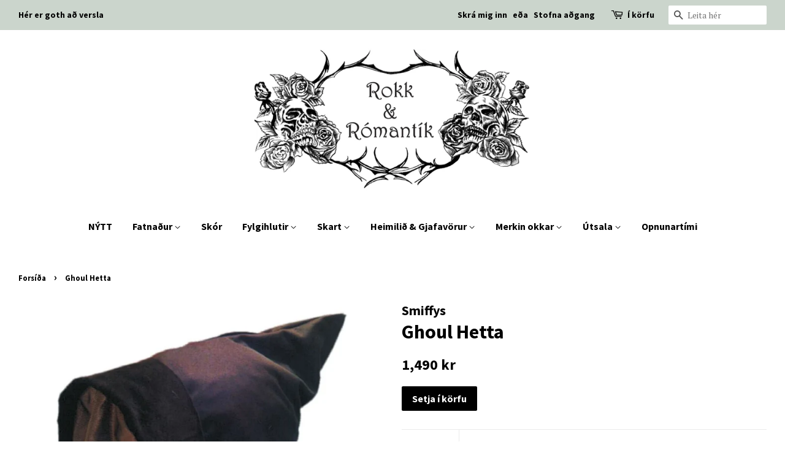

--- FILE ---
content_type: text/html; charset=utf-8
request_url: https://www.rokkogromantik.is/products/ghoul-hood-mask-black
body_size: 47520
content:
<!doctype html>
<!--[if lt IE 7]><html class="no-js lt-ie9 lt-ie8 lt-ie7" lang="en"> <![endif]-->
<!--[if IE 7]><html class="no-js lt-ie9 lt-ie8" lang="en"> <![endif]-->
<!--[if IE 8]><html class="no-js lt-ie9" lang="en"> <![endif]-->
<!--[if IE 9 ]><html class="ie9 no-js"> <![endif]-->
<!--[if (gt IE 9)|!(IE)]><!--> <html class="no-js"> <!--<![endif]-->
<head>

  <!-- Basic page needs ================================================== -->
  <meta charset="utf-8">
  <meta http-equiv="X-UA-Compatible" content="IE=edge,chrome=1">

  
  <link rel="shortcut icon" href="//www.rokkogromantik.is/cdn/shop/files/20180115_123501095_iOS_32x32.gif?v=1613512258" type="image/png" />
  

  <!-- Title and description ================================================== -->
  <title>
  Ghoul Hetta &ndash; Rokk &amp; Rómantík
  </title>

  
  <meta name="description" content="Frábært fyrir þá sem vilja halda hárinu þurru">
  

  <!-- Social meta ================================================== -->
  <!-- /snippets/social-meta-tags.liquid -->




<meta property="og:site_name" content="Rokk &amp; Rómantík">
<meta property="og:url" content="https://www.rokkogromantik.is/products/ghoul-hood-mask-black">
<meta property="og:title" content="Ghoul Hetta">
<meta property="og:type" content="product">
<meta property="og:description" content="Frábært fyrir þá sem vilja halda hárinu þurru">

  <meta property="og:price:amount" content="1,490">
  <meta property="og:price:currency" content="ISK">

<meta property="og:image" content="http://www.rokkogromantik.is/cdn/shop/products/98152_1200x1200.jpg?v=1665494753">
<meta property="og:image:secure_url" content="https://www.rokkogromantik.is/cdn/shop/products/98152_1200x1200.jpg?v=1665494753">


<meta name="twitter:card" content="summary_large_image">
<meta name="twitter:title" content="Ghoul Hetta">
<meta name="twitter:description" content="Frábært fyrir þá sem vilja halda hárinu þurru">


  <!-- Helpers ================================================== -->
  <link rel="canonical" href="https://www.rokkogromantik.is/products/ghoul-hood-mask-black">
  <meta name="viewport" content="width=device-width,initial-scale=1">
  <meta name="theme-color" content="#000000">

  <!-- CSS ================================================== -->
  <link href="//www.rokkogromantik.is/cdn/shop/t/8/assets/timber.scss.css?v=49552540023711968571700765268" rel="stylesheet" type="text/css" media="all" />
  <link href="//www.rokkogromantik.is/cdn/shop/t/8/assets/theme.scss.css?v=172490295216725738671700765268" rel="stylesheet" type="text/css" media="all" />

  
  
  
  <link href="//fonts.googleapis.com/css?family=PT+Serif:400,700" rel="stylesheet" type="text/css" media="all" />


  
    
    
    <link href="//fonts.googleapis.com/css?family=Source+Sans+Pro:700" rel="stylesheet" type="text/css" media="all" />
  


  
    
    
    <link href="//fonts.googleapis.com/css?family=Source+Sans+Pro:700" rel="stylesheet" type="text/css" media="all" />
  



  <script>
    window.theme = window.theme || {};

    var theme = {
      strings: {
        zoomClose: "Loka",
        zoomPrev: "Fyrra",
        zoomNext: "Næsta",
        addressError: "",
        addressNoResults: "",
        addressQueryLimit: "",
        authError: ""
      },
      settings: {
        // Adding some settings to allow the editor to update correctly when they are changed
        themeBgImage: false,
        customBgImage: '',
        enableWideLayout: true,
        typeAccentTransform: false,
        typeAccentSpacing: false,
        baseFontSize: '17px',
        headerBaseFontSize: '32px',
        accentFontSize: '16px'
      },
      variables: {
        mediaQueryMedium: 'screen and (max-width: 768px)',
        bpSmall: false
      },
      moneyFormat: "{{amount_no_decimals}} kr"
    }

    document.documentElement.className = document.documentElement.className.replace('no-js', 'supports-js');
  </script>

  <!-- Header hook for plugins ================================================== -->
  
  
  <script>window.performance && window.performance.mark && window.performance.mark('shopify.content_for_header.start');</script><meta name="facebook-domain-verification" content="4dity6kac586xcdjk3gjq201c3xn29">
<meta name="facebook-domain-verification" content="ofg8yol09gxbgs9cqmejwt06ri6utv">
<meta id="shopify-digital-wallet" name="shopify-digital-wallet" content="/25313296/digital_wallets/dialog">
<link rel="alternate" type="application/json+oembed" href="https://www.rokkogromantik.is/products/ghoul-hood-mask-black.oembed">
<script async="async" src="/checkouts/internal/preloads.js?locale=is-IS"></script>
<script id="shopify-features" type="application/json">{"accessToken":"182d9ab591c2c074d37e6c3505264aa2","betas":["rich-media-storefront-analytics"],"domain":"www.rokkogromantik.is","predictiveSearch":true,"shopId":25313296,"locale":"en"}</script>
<script>var Shopify = Shopify || {};
Shopify.shop = "rokkogromantik.myshopify.com";
Shopify.locale = "is";
Shopify.currency = {"active":"ISK","rate":"1.0"};
Shopify.country = "IS";
Shopify.theme = {"name":"Copy of Minimal","id":77229752356,"schema_name":"Minimal","schema_version":"3.10.1","theme_store_id":380,"role":"main"};
Shopify.theme.handle = "null";
Shopify.theme.style = {"id":null,"handle":null};
Shopify.cdnHost = "www.rokkogromantik.is/cdn";
Shopify.routes = Shopify.routes || {};
Shopify.routes.root = "/";</script>
<script type="module">!function(o){(o.Shopify=o.Shopify||{}).modules=!0}(window);</script>
<script>!function(o){function n(){var o=[];function n(){o.push(Array.prototype.slice.apply(arguments))}return n.q=o,n}var t=o.Shopify=o.Shopify||{};t.loadFeatures=n(),t.autoloadFeatures=n()}(window);</script>
<script id="shop-js-analytics" type="application/json">{"pageType":"product"}</script>
<script defer="defer" async type="module" src="//www.rokkogromantik.is/cdn/shopifycloud/shop-js/modules/v2/client.init-shop-cart-sync_dlpDe4U9.en.esm.js"></script>
<script defer="defer" async type="module" src="//www.rokkogromantik.is/cdn/shopifycloud/shop-js/modules/v2/chunk.common_FunKbpTJ.esm.js"></script>
<script type="module">
  await import("//www.rokkogromantik.is/cdn/shopifycloud/shop-js/modules/v2/client.init-shop-cart-sync_dlpDe4U9.en.esm.js");
await import("//www.rokkogromantik.is/cdn/shopifycloud/shop-js/modules/v2/chunk.common_FunKbpTJ.esm.js");

  window.Shopify.SignInWithShop?.initShopCartSync?.({"fedCMEnabled":true,"windoidEnabled":true});

</script>
<script>(function() {
  var isLoaded = false;
  function asyncLoad() {
    if (isLoaded) return;
    isLoaded = true;
    var urls = ["\/\/social-login.oxiapps.com\/js\/osl.js?shop=rokkogromantik.myshopify.com","https:\/\/chimpstatic.com\/mcjs-connected\/js\/users\/e37efc67179dcdbe706b6b28a\/e99b567faa5e93747e58e0280.js?shop=rokkogromantik.myshopify.com"];
    for (var i = 0; i < urls.length; i++) {
      var s = document.createElement('script');
      s.type = 'text/javascript';
      s.async = true;
      s.src = urls[i];
      var x = document.getElementsByTagName('script')[0];
      x.parentNode.insertBefore(s, x);
    }
  };
  if(window.attachEvent) {
    window.attachEvent('onload', asyncLoad);
  } else {
    window.addEventListener('load', asyncLoad, false);
  }
})();</script>
<script id="__st">var __st={"a":25313296,"offset":3600,"reqid":"fed0bd73-af55-41c8-9a07-f27fcd0d86ad-1765571275","pageurl":"www.rokkogromantik.is\/products\/ghoul-hood-mask-black","u":"65c0f3879b54","p":"product","rtyp":"product","rid":7887788245237};</script>
<script>window.ShopifyPaypalV4VisibilityTracking = true;</script>
<script id="captcha-bootstrap">!function(){'use strict';const t='contact',e='account',n='new_comment',o=[[t,t],['blogs',n],['comments',n],[t,'customer']],c=[[e,'customer_login'],[e,'guest_login'],[e,'recover_customer_password'],[e,'create_customer']],r=t=>t.map((([t,e])=>`form[action*='/${t}']:not([data-nocaptcha='true']) input[name='form_type'][value='${e}']`)).join(','),a=t=>()=>t?[...document.querySelectorAll(t)].map((t=>t.form)):[];function s(){const t=[...o],e=r(t);return a(e)}const i='password',u='form_key',d=['recaptcha-v3-token','g-recaptcha-response','h-captcha-response',i],f=()=>{try{return window.sessionStorage}catch{return}},m='__shopify_v',_=t=>t.elements[u];function p(t,e,n=!1){try{const o=window.sessionStorage,c=JSON.parse(o.getItem(e)),{data:r}=function(t){const{data:e,action:n}=t;return t[m]||n?{data:e,action:n}:{data:t,action:n}}(c);for(const[e,n]of Object.entries(r))t.elements[e]&&(t.elements[e].value=n);n&&o.removeItem(e)}catch(o){console.error('form repopulation failed',{error:o})}}const l='form_type',E='cptcha';function T(t){t.dataset[E]=!0}const w=window,h=w.document,L='Shopify',v='ce_forms',y='captcha';let A=!1;((t,e)=>{const n=(g='f06e6c50-85a8-45c8-87d0-21a2b65856fe',I='https://cdn.shopify.com/shopifycloud/storefront-forms-hcaptcha/ce_storefront_forms_captcha_hcaptcha.v1.5.2.iife.js',D={infoText:'Protected by hCaptcha',privacyText:'Privacy',termsText:'Terms'},(t,e,n)=>{const o=w[L][v],c=o.bindForm;if(c)return c(t,g,e,D).then(n);var r;o.q.push([[t,g,e,D],n]),r=I,A||(h.body.append(Object.assign(h.createElement('script'),{id:'captcha-provider',async:!0,src:r})),A=!0)});var g,I,D;w[L]=w[L]||{},w[L][v]=w[L][v]||{},w[L][v].q=[],w[L][y]=w[L][y]||{},w[L][y].protect=function(t,e){n(t,void 0,e),T(t)},Object.freeze(w[L][y]),function(t,e,n,w,h,L){const[v,y,A,g]=function(t,e,n){const i=e?o:[],u=t?c:[],d=[...i,...u],f=r(d),m=r(i),_=r(d.filter((([t,e])=>n.includes(e))));return[a(f),a(m),a(_),s()]}(w,h,L),I=t=>{const e=t.target;return e instanceof HTMLFormElement?e:e&&e.form},D=t=>v().includes(t);t.addEventListener('submit',(t=>{const e=I(t);if(!e)return;const n=D(e)&&!e.dataset.hcaptchaBound&&!e.dataset.recaptchaBound,o=_(e),c=g().includes(e)&&(!o||!o.value);(n||c)&&t.preventDefault(),c&&!n&&(function(t){try{if(!f())return;!function(t){const e=f();if(!e)return;const n=_(t);if(!n)return;const o=n.value;o&&e.removeItem(o)}(t);const e=Array.from(Array(32),(()=>Math.random().toString(36)[2])).join('');!function(t,e){_(t)||t.append(Object.assign(document.createElement('input'),{type:'hidden',name:u})),t.elements[u].value=e}(t,e),function(t,e){const n=f();if(!n)return;const o=[...t.querySelectorAll(`input[type='${i}']`)].map((({name:t})=>t)),c=[...d,...o],r={};for(const[a,s]of new FormData(t).entries())c.includes(a)||(r[a]=s);n.setItem(e,JSON.stringify({[m]:1,action:t.action,data:r}))}(t,e)}catch(e){console.error('failed to persist form',e)}}(e),e.submit())}));const S=(t,e)=>{t&&!t.dataset[E]&&(n(t,e.some((e=>e===t))),T(t))};for(const o of['focusin','change'])t.addEventListener(o,(t=>{const e=I(t);D(e)&&S(e,y())}));const B=e.get('form_key'),M=e.get(l),P=B&&M;t.addEventListener('DOMContentLoaded',(()=>{const t=y();if(P)for(const e of t)e.elements[l].value===M&&p(e,B);[...new Set([...A(),...v().filter((t=>'true'===t.dataset.shopifyCaptcha))])].forEach((e=>S(e,t)))}))}(h,new URLSearchParams(w.location.search),n,t,e,['guest_login'])})(!0,!0)}();</script>
<script integrity="sha256-52AcMU7V7pcBOXWImdc/TAGTFKeNjmkeM1Pvks/DTgc=" data-source-attribution="shopify.loadfeatures" defer="defer" src="//www.rokkogromantik.is/cdn/shopifycloud/storefront/assets/storefront/load_feature-81c60534.js" crossorigin="anonymous"></script>
<script data-source-attribution="shopify.dynamic_checkout.dynamic.init">var Shopify=Shopify||{};Shopify.PaymentButton=Shopify.PaymentButton||{isStorefrontPortableWallets:!0,init:function(){window.Shopify.PaymentButton.init=function(){};var t=document.createElement("script");t.src="https://www.rokkogromantik.is/cdn/shopifycloud/portable-wallets/latest/portable-wallets.en.js",t.type="module",document.head.appendChild(t)}};
</script>
<script data-source-attribution="shopify.dynamic_checkout.buyer_consent">
  function portableWalletsHideBuyerConsent(e){var t=document.getElementById("shopify-buyer-consent"),n=document.getElementById("shopify-subscription-policy-button");t&&n&&(t.classList.add("hidden"),t.setAttribute("aria-hidden","true"),n.removeEventListener("click",e))}function portableWalletsShowBuyerConsent(e){var t=document.getElementById("shopify-buyer-consent"),n=document.getElementById("shopify-subscription-policy-button");t&&n&&(t.classList.remove("hidden"),t.removeAttribute("aria-hidden"),n.addEventListener("click",e))}window.Shopify?.PaymentButton&&(window.Shopify.PaymentButton.hideBuyerConsent=portableWalletsHideBuyerConsent,window.Shopify.PaymentButton.showBuyerConsent=portableWalletsShowBuyerConsent);
</script>
<script data-source-attribution="shopify.dynamic_checkout.cart.bootstrap">document.addEventListener("DOMContentLoaded",(function(){function t(){return document.querySelector("shopify-accelerated-checkout-cart, shopify-accelerated-checkout")}if(t())Shopify.PaymentButton.init();else{new MutationObserver((function(e,n){t()&&(Shopify.PaymentButton.init(),n.disconnect())})).observe(document.body,{childList:!0,subtree:!0})}}));
</script>

<script>window.performance && window.performance.mark && window.performance.mark('shopify.content_for_header.end');</script>
<link href="//www.rokkogromantik.is/cdn/shop/t/8/assets/bold-brain-widget.css?v=31865834396891434701570447980" rel="stylesheet" type="text/css" media="all" />
<script>window.BOLD = window.BOLD || {};
    window.BOLD.common = window.BOLD.common || {};
    window.BOLD.common.Shopify = window.BOLD.common.Shopify || {};

    window.BOLD.common.Shopify.shop = {
        domain: 'www.rokkogromantik.is',
        permanent_domain: 'rokkogromantik.myshopify.com',
        url: 'https://www.rokkogromantik.is',
        secure_url: 'https://www.rokkogromantik.is',
        money_format: "{{amount_no_decimals}} kr",
        currency: "ISK"
    };

    window.BOLD.common.Shopify.cart = {"note":null,"attributes":{},"original_total_price":0,"total_price":0,"total_discount":0,"total_weight":0.0,"item_count":0,"items":[],"requires_shipping":false,"currency":"ISK","items_subtotal_price":0,"cart_level_discount_applications":[],"checkout_charge_amount":0};
    window.BOLD.common.template = 'product';window.BOLD.common.Shopify.formatMoney = function(money, format) {
        function n(t, e) {
            return 'undefined' == typeof t ? e : t
        }
        function r(t, e, r, i) {
            if (e = n(e, 2),
            r = n(r, ','),
            i = n(i, '.'),
            isNaN(t) || null == t)
                return 0;
            t = (t / 100).toFixed(e);
            var o = t.split('.')
              , a = o[0].replace(/(\d)(?=(\d\d\d)+(?!\d))/g, '$1' + r)
              , s = o[1] ? i + o[1] : '';
            return a + s
        }
        'string' == typeof money && (money = money.replace('.', ''));
        var i = ''
          , o = /\{\{\s*(\w+)\s*\}\}/
          , a = format || window.BOLD.common.Shopify.shop.money_format || window.Shopify.money_format || '$ {{ amount }}';
        switch (a.match(o)[1]) {
            case 'amount':
                i = r(money, 2);
                break;
            case 'amount_no_decimals':
                i = r(money, 0);
                break;
            case 'amount_with_comma_separator':
                i = r(money, 2, '.', ',');
                break;
            case 'amount_no_decimals_with_comma_separator':
                i = r(money, 0, '.', ',');
                break;
            case 'amount_with_space_separator':
                i = r(money, 2, '.', ' ');
                break;
            case 'amount_no_decimals_with_space_separator':
                i = r(money, 0, '.', ' ');
                break;
        }
        return a.replace(o, i);
    };

    window.BOLD.common.Shopify.saveProduct = function (handle, product) {
        if (typeof handle === 'string' && typeof window.BOLD.common.Shopify.products[handle] === 'undefined') {
            if (typeof product === 'number') {
                window.BOLD.common.Shopify.handles[product] = handle;
                product = { id: product };
            }
            window.BOLD.common.Shopify.products[handle] = product;
        }
    };

	window.BOLD.common.Shopify.saveVariant = function (variant_id, variant) {
		if (typeof variant_id === 'number' && typeof window.BOLD.common.Shopify.variants[variant_id] === 'undefined') {
			window.BOLD.common.Shopify.variants[variant_id] = variant;
		}
	};window.BOLD.common.Shopify.products = window.BOLD.common.Shopify.products || {};
    window.BOLD.common.Shopify.variants = window.BOLD.common.Shopify.variants || {};
    window.BOLD.common.Shopify.handles = window.BOLD.common.Shopify.handles || {};window.BOLD.common.Shopify.handle = "ghoul-hood-mask-black"
window.BOLD.common.Shopify.saveProduct("ghoul-hood-mask-black", 7887788245237);window.BOLD.common.Shopify.saveVariant(43343915974901, {product_id: 7887788245237, price: 149000, group_id: ''});window.BOLD.common.Shopify.metafields = window.BOLD.common.Shopify.metafields || {};window.BOLD.common.Shopify.metafields["bold_rp"] = {};</script>

<!--[if lt IE 9]>
<script src="//cdnjs.cloudflare.com/ajax/libs/html5shiv/3.7.2/html5shiv.min.js" type="text/javascript"></script>
<link href="//www.rokkogromantik.is/cdn/shop/t/8/assets/respond-proxy.html" id="respond-proxy" rel="respond-proxy" />
<link href="//www.rokkogromantik.is/search?q=2fbe72413bc027334caa111161e7706d" id="respond-redirect" rel="respond-redirect" />
<script src="//www.rokkogromantik.is/search?q=2fbe72413bc027334caa111161e7706d" type="text/javascript"></script>
<![endif]-->


  <script src="//www.rokkogromantik.is/cdn/shop/t/8/assets/jquery-2.2.3.min.js?v=58211863146907186831570447982" type="text/javascript"></script>

  <!--[if (gt IE 9)|!(IE)]><!--><script src="//www.rokkogromantik.is/cdn/shop/t/8/assets/lazysizes.min.js?v=177476512571513845041570447983" async="async"></script><!--<![endif]-->
  <!--[if lte IE 9]><script src="//www.rokkogromantik.is/cdn/shop/t/8/assets/lazysizes.min.js?v=177476512571513845041570447983"></script><![endif]-->

  
  

<!--begin-bc-sf-filter-css-->
  <style data-id="bc-sf-filter-style" type="text/css">
      #bc-sf-filter-options-wrapper .bc-sf-filter-option-block .bc-sf-filter-block-title h3,
      #bc-sf-filter-tree-h .bc-sf-filter-option-block .bc-sf-filter-block-title a {}
      #bc-sf-filter-options-wrapper .bc-sf-filter-option-block .bc-sf-filter-block-content ul li a,
      #bc-sf-filter-tree-h .bc-sf-filter-option-block .bc-sf-filter-block-content ul li a {}
      #bc-sf-filter-tree-mobile button {}
    </style><link href="//www.rokkogromantik.is/cdn/shop/t/8/assets/bc-sf-filter.scss.css?v=133617246236775528801697140208" rel="stylesheet" type="text/css" media="all" />
<!--start-bc-al-css--><!--end-bc-al-css-->

<!-- Start Widgets Slider CSS --><link href="//www.rokkogromantik.is/cdn/shop/t/8/assets/bc-widget-slider.scss.css?v=2543438864943775971570448077" rel="stylesheet" type="text/css" media="all" />
<!-- End Widgets Slider CSS -->

<!--end-bc-sf-filter-css-->

<!-- BEGIN app block: shopify://apps/sales-discounts/blocks/sale-labels/29205fb1-2e68-4d81-a905-d828a51c8413 --><style>#Product-Slider>div+div .hc-sale-tag,.Product__Gallery--stack .Product__SlideItem+.Product__SlideItem .hc-sale-tag,.\#product-card-badge.\@type\:sale,.badge--on-sale,.badge--onsale,.badge.color-sale,.badge.onsale,.flag.sale,.grid-product__on-sale,.grid-product__tag--sale,.hc-sale-tag+.ProductItem__Wrapper .ProductItem__Label,.hc-sale-tag+.badge__container,.hc-sale-tag+.card__inner .badge,.hc-sale-tag+.card__inner+.card__content .card__badge,.hc-sale-tag+link+.card-wrapper .card__badge,.hc-sale-tag+.card__wrapper .card__badge,.hc-sale-tag+.image-wrapper .product-item__badge,.hc-sale-tag+.product--labels,.hc-sale-tag+.product-item__image-wrapper .product-item__label-list,.hc-sale-tag+a .label,.hc-sale-tag+img+.product-item__meta+.product-item__badge,.label .overlay-sale,.lbl.on-sale,.media-column+.media-column .hc-sale-tag,.price__badge-sale,.product-badge--sale,.product-badge__sale,.product-card__label--sale,.product-item__badge--sale,.product-label--on-sale,.product-label--sale,.product-label.sale,.product__badge--sale,.product__badge__item--sale,.product__media-icon,.productitem__badge--sale,.sale-badge,.sale-box,.sale-item.icn,.sale-sticker,.sale_banner,.theme-img+.theme-img .hc-sale-tag,.hc-sale-tag+a+.badge,.hc-sale-tag+div .badge{display:none!important}.facets__display{z-index:3!important}.indiv-product .hc-sale-tag,.product-item--with-hover-swatches .hc-sale-tag,.product-recommendations .hc-sale-tag{z-index:3}#Product-Slider .hc-sale-tag{z-index:6}.product-holder .hc-sale-tag{z-index:9}.apply-gallery-animation .hc-product-page{z-index:10}.product-card.relative.flex.flex-col .hc-sale-tag{z-index:21}@media only screen and (min-width:750px){.product-gallery-item+.product-gallery-item .hc-sale-tag,.product__slide+.product__slide .hc-sale-tag,.yv-product-slider-item+.yv-product-slider-item .hc-sale-tag{display:none!important}}@media (min-width:960px){.product__media-item+.product__media-item .hc-sale-tag,.splide__slide+.splide__slide .hc-sale-tag{display:none!important}}
</style>
<script>
  let hcSaleLabelSettings = {
    domain: "rokkogromantik.myshopify.com",
    variants: [{"id":43343915974901,"title":"Default Title","option1":"Default Title","option2":null,"option3":null,"sku":"98152","requires_shipping":true,"taxable":true,"featured_image":null,"available":true,"name":"Ghoul Hetta","public_title":null,"options":["Default Title"],"price":149000,"weight":0,"compare_at_price":null,"inventory_quantity":2,"inventory_management":"shopify","inventory_policy":"deny","barcode":"","requires_selling_plan":false,"selling_plan_allocations":[]}],
    selectedVariant: {"id":43343915974901,"title":"Default Title","option1":"Default Title","option2":null,"option3":null,"sku":"98152","requires_shipping":true,"taxable":true,"featured_image":null,"available":true,"name":"Ghoul Hetta","public_title":null,"options":["Default Title"],"price":149000,"weight":0,"compare_at_price":null,"inventory_quantity":2,"inventory_management":"shopify","inventory_policy":"deny","barcode":"","requires_selling_plan":false,"selling_plan_allocations":[]},
    productPageImages: ["\/\/www.rokkogromantik.is\/cdn\/shop\/products\/98152.jpg?v=1665494753"],
    
  }
</script>
<style>.hc-sale-tag{z-index:2;position:absolute!important;top:8px;left:8px;display:inline-block;background:#fb485e;color:#ffffff;height:46px;width:46px;border-radius:23px;text-align:center;vertical-align:middle;font-weight:700;line-height:46px;-webkit-transform:rotate(-30deg);transform:rotate(-30deg)}@media screen and (max-width: 680px){.hc-sale-tag{top:2px;left:2px}}.hc-sale-tag{background:#100e0e!important;color:#ffffff!important;}.hc-sale-tag span{color:#ffffff!important}.hc-sale-tag span:before{content:"-"}</style><script>document.addEventListener("DOMContentLoaded",function(){"undefined"!=typeof hcVariants&&function(e){function t(e,t,a){return function(){if(a)return t.apply(this,arguments),e.apply(this,arguments);var n=e.apply(this,arguments);return t.apply(this,arguments),n}}var a=null;function n(){var t=window.location.search.replace(/.*variant=(\d+).*/,"$1");t&&t!=a&&(a=t,e(t))}window.history.pushState=t(history.pushState,n),window.history.replaceState=t(history.replaceState,n),window.addEventListener("popstate",n)}(function(e){let t=null;for(var a=0;a<hcVariants.length;a++)if(hcVariants[a].id==e){t=hcVariants[a];var n=document.querySelectorAll(".hc-product-page.hc-sale-tag");if(t.compare_at_price&&t.compare_at_price>t.price){var r=100*(t.compare_at_price-t.price)/t.compare_at_price;if(null!=r)for(a=0;a<n.length;a++)n[a].childNodes[0].textContent=r.toFixed(0)+"%",n[a].style.display="block";else for(a=0;a<n.length;a++)n[a].style.display="none"}else for(a=0;a<n.length;a++)n[a].style.display="none";break}})});</script> 


<!-- END app block --><!-- BEGIN app block: shopify://apps/boost-ai-search-filter/blocks/instant-search-app-embedded/7fc998ae-a150-4367-bab8-505d8a4503f7 --><script type="text/javascript">(function a(){!window.boostWidgetIntegration&&(window.boostWidgetIntegration={});const b=window.boostWidgetIntegration;!b.taeSettings&&(b.taeSettings={});const c=b.taeSettings;c.instantSearch={enabled:!0}})()</script><!-- END app block --><!-- BEGIN app block: shopify://apps/sales-discounts/blocks/countdown/29205fb1-2e68-4d81-a905-d828a51c8413 --><script id="hc_product_countdown_dates" data-p_id="7887788245237" type="application/json">{"425441591332":{"sale_start":"2023-01-01T12:40:00+00:00","sale_end":"2025-09-06T12:35:00+00:00"},"425444769828":{"sale_start":"2023-01-01T12:40:00+00:00","sale_end":"2025-09-06T12:35:00+00:00"},"4255904071716":{"sale_start":"2023-08-31T16:55:00+00:00","sale_end":"2023-12-06T13:55:00+00:00"},"4320245841956":{"sale_start":"2023-01-01T12:40:00+00:00","sale_end":"2025-09-06T12:35:00+00:00"},"4862474190884":{"sale_start":"2023-01-01T12:40:00+00:00","sale_end":"2025-09-06T12:35:00+00:00"},"6728651669701":{"sale_start":"2023-01-01T12:40:00+00:00","sale_end":"2025-09-06T12:35:00+00:00"},"6967895949509":{"sale_start":"2023-08-31T16:55:00+00:00","sale_end":"2023-12-06T13:55:00+00:00"},"7455327224053":{"sale_start":"2023-01-01T12:40:00+00:00","sale_end":"2025-09-06T12:35:00+00:00"},"7580709585141":{"sale_start":"2023-08-31T16:55:00+00:00","sale_end":"2023-12-06T13:55:00+00:00"},"7602010849525":{"sale_start":"2023-08-31T16:55:00+00:00","sale_end":"2023-12-06T13:55:00+00:00"},"7609051709685":{"sale_start":"2023-01-01T12:40:00+00:00","sale_end":"2025-09-06T12:35:00+00:00"},"7751150829813":{"sale_start":"2023-01-01T12:40:00+00:00","sale_end":"2025-09-06T12:35:00+00:00"},"7825667195125":{"sale_start":"2023-01-01T12:40:00+00:00","sale_end":"2025-09-06T12:35:00+00:00"},"7825667260661":{"sale_start":"2023-01-01T12:40:00+00:00","sale_end":"2025-09-06T12:35:00+00:00"},"7825667293429":{"sale_start":"2023-01-01T12:40:00+00:00","sale_end":"2025-09-06T12:35:00+00:00"},"7563827675381":{"sale_start":"2023-01-01T12:40:00+00:00","sale_end":"2025-09-06T12:35:00+00:00"},"508181184548":{"sale_start":"2023-01-01T12:40:00+00:00","sale_end":"2025-09-06T12:35:00+00:00"},"562084216868":{"sale_start":"2023-01-01T12:40:00+00:00","sale_end":"2025-09-06T12:35:00+00:00"},"619752063012":{"sale_start":"2023-01-01T12:40:00+00:00","sale_end":"2025-09-06T12:35:00+00:00"},"946300223524":{"sale_start":"2023-01-01T12:40:00+00:00","sale_end":"2025-09-06T12:35:00+00:00"},"4294664716324":{"sale_start":"2023-01-01T12:40:00+00:00","sale_end":"2025-09-06T12:35:00+00:00"},"4297058943012":{"sale_start":"2023-01-01T12:40:00+00:00","sale_end":"2025-09-06T12:35:00+00:00"},"4917583478820":{"sale_start":"2023-01-01T12:40:00+00:00","sale_end":"2025-09-06T12:35:00+00:00"},"4941806141476":{"sale_start":"2023-01-01T12:40:00+00:00","sale_end":"2025-09-06T12:35:00+00:00"},"6216860303557":{"sale_start":"2023-01-01T12:40:00+00:00","sale_end":"2025-09-06T12:35:00+00:00"},"6216872460485":{"sale_start":"2023-01-01T12:40:00+00:00","sale_end":"2025-09-06T12:35:00+00:00"},"6571052728517":{"sale_start":"2023-01-01T12:40:00+00:00","sale_end":"2025-09-06T12:35:00+00:00"},"6678339813573":{"sale_start":"2023-01-01T12:40:00+00:00","sale_end":"2025-09-06T12:35:00+00:00"},"6718379458757":{"sale_start":"2023-01-01T12:40:00+00:00","sale_end":"2025-09-06T12:35:00+00:00"},"6782786732229":{"sale_start":"2023-01-01T12:40:00+00:00","sale_end":"2025-09-06T12:35:00+00:00"},"6860763857093":{"sale_start":"2023-01-01T12:40:00+00:00","sale_end":"2025-09-06T12:35:00+00:00"},"6890021683397":{"sale_start":"2023-01-01T12:40:00+00:00","sale_end":"2025-09-06T12:35:00+00:00"},"6918805749957":{"sale_start":"2023-01-01T12:40:00+00:00","sale_end":"2025-09-06T12:35:00+00:00"},"6918809551045":{"sale_start":"2023-01-01T12:40:00+00:00","sale_end":"2025-09-06T12:35:00+00:00"},"6918821806277":{"sale_start":"2023-01-01T12:40:00+00:00","sale_end":"2025-09-06T12:35:00+00:00"},"6918829572293":{"sale_start":"2023-01-01T12:40:00+00:00","sale_end":"2025-09-06T12:35:00+00:00"},"6918900187333":{"sale_start":"2023-01-01T12:40:00+00:00","sale_end":"2025-09-06T12:35:00+00:00"},"6924027265221":{"sale_start":"2023-01-01T12:40:00+00:00","sale_end":"2025-09-06T12:35:00+00:00"},"6924035915973":{"sale_start":"2023-01-01T12:40:00+00:00","sale_end":"2025-09-06T12:35:00+00:00"},"6924093161669":{"sale_start":"2023-01-01T12:40:00+00:00","sale_end":"2025-09-06T12:35:00+00:00"},"6924093849797":{"sale_start":"2023-01-01T12:40:00+00:00","sale_end":"2025-09-06T12:35:00+00:00"},"6924095455429":{"sale_start":"2023-01-01T12:40:00+00:00","sale_end":"2025-09-06T12:35:00+00:00"},"6924098830533":{"sale_start":"2023-01-01T12:40:00+00:00","sale_end":"2025-09-06T12:35:00+00:00"},"6951251640517":{"sale_start":"2023-01-01T12:40:00+00:00","sale_end":"2025-09-06T12:35:00+00:00"},"6961215897797":{"sale_start":"2023-01-01T12:40:00+00:00","sale_end":"2025-09-06T12:35:00+00:00"},"6961217175749":{"sale_start":"2023-01-01T12:40:00+00:00","sale_end":"2025-09-06T12:35:00+00:00"},"6966271279301":{"sale_start":"2023-01-01T12:40:00+00:00","sale_end":"2025-09-06T12:35:00+00:00"},"6967612571845":{"sale_start":"2023-01-01T12:40:00+00:00","sale_end":"2025-09-06T12:35:00+00:00"},"6967655301317":{"sale_start":"2023-01-01T12:40:00+00:00","sale_end":"2025-09-06T12:35:00+00:00"},"6967659331781":{"sale_start":"2023-01-01T12:40:00+00:00","sale_end":"2025-09-06T12:35:00+00:00"},"6967666213061":{"sale_start":"2023-01-01T12:40:00+00:00","sale_end":"2025-09-06T12:35:00+00:00"},"6967675650245":{"sale_start":"2023-01-01T12:40:00+00:00","sale_end":"2025-09-06T12:35:00+00:00"},"6967676141765":{"sale_start":"2023-01-01T12:40:00+00:00","sale_end":"2025-09-06T12:35:00+00:00"},"6967677190341":{"sale_start":"2023-01-01T12:40:00+00:00","sale_end":"2025-09-06T12:35:00+00:00"},"6967680499909":{"sale_start":"2023-01-01T12:40:00+00:00","sale_end":"2025-09-06T12:35:00+00:00"},"6967681253573":{"sale_start":"2023-01-01T12:40:00+00:00","sale_end":"2025-09-06T12:35:00+00:00"},"6967693672645":{"sale_start":"2023-01-01T12:40:00+00:00","sale_end":"2025-09-06T12:35:00+00:00"},"6967695048901":{"sale_start":"2023-01-01T12:40:00+00:00","sale_end":"2025-09-06T12:35:00+00:00"},"6967872061637":{"sale_start":"2023-01-01T12:40:00+00:00","sale_end":"2025-09-06T12:35:00+00:00"},"6967888281797":{"sale_start":"2023-01-01T12:40:00+00:00","sale_end":"2025-09-06T12:35:00+00:00"},"6967892639941":{"sale_start":"2023-01-01T12:40:00+00:00","sale_end":"2025-09-06T12:35:00+00:00"},"7455336104181":{"sale_start":"2023-01-01T12:40:00+00:00","sale_end":"2025-09-06T12:35:00+00:00"},"7456425476341":{"sale_start":"2023-01-01T12:40:00+00:00","sale_end":"2025-09-06T12:35:00+00:00"},"7456562413813":{"sale_start":"2023-01-01T12:40:00+00:00","sale_end":"2025-09-06T12:35:00+00:00"},"7456569557237":{"sale_start":"2023-01-01T12:40:00+00:00","sale_end":"2025-09-06T12:35:00+00:00"},"7456575848693":{"sale_start":"2023-01-01T12:40:00+00:00","sale_end":"2025-09-06T12:35:00+00:00"},"7457774174453":{"sale_start":"2023-01-01T12:40:00+00:00","sale_end":"2025-09-06T12:35:00+00:00"},"7457779581173":{"sale_start":"2023-01-01T12:40:00+00:00","sale_end":"2025-09-06T12:35:00+00:00"},"7457782530293":{"sale_start":"2023-01-01T12:40:00+00:00","sale_end":"2025-09-06T12:35:00+00:00"},"7457784496373":{"sale_start":"2023-01-01T12:40:00+00:00","sale_end":"2025-09-06T12:35:00+00:00"},"7485768204533":{"sale_start":"2023-01-01T12:40:00+00:00","sale_end":"2025-09-06T12:35:00+00:00"},"7485778100469":{"sale_start":"2023-01-01T12:40:00+00:00","sale_end":"2025-09-06T12:35:00+00:00"},"7485867950325":{"sale_start":"2023-01-01T12:40:00+00:00","sale_end":"2025-09-06T12:35:00+00:00"},"7485873520885":{"sale_start":"2023-01-01T12:40:00+00:00","sale_end":"2025-09-06T12:35:00+00:00"},"7498616307957":{"sale_start":"2023-01-01T12:40:00+00:00","sale_end":"2025-09-06T12:35:00+00:00"},"7498634035445":{"sale_start":"2023-01-01T12:40:00+00:00","sale_end":"2025-09-06T12:35:00+00:00"},"7498634625269":{"sale_start":"2023-01-01T12:40:00+00:00","sale_end":"2025-09-06T12:35:00+00:00"},"7498635051253":{"sale_start":"2023-01-01T12:40:00+00:00","sale_end":"2025-09-06T12:35:00+00:00"},"7498635477237":{"sale_start":"2023-01-01T12:40:00+00:00","sale_end":"2025-09-06T12:35:00+00:00"},"7498636001525":{"sale_start":"2023-01-01T12:40:00+00:00","sale_end":"2025-09-06T12:35:00+00:00"},"7498666049781":{"sale_start":"2023-01-01T12:40:00+00:00","sale_end":"2025-09-06T12:35:00+00:00"},"7498669916405":{"sale_start":"2023-01-01T12:40:00+00:00","sale_end":"2025-09-06T12:35:00+00:00"},"7562567090421":{"sale_start":"2023-01-01T12:40:00+00:00","sale_end":"2025-09-06T12:35:00+00:00"},"7562595827957":{"sale_start":"2023-01-01T12:40:00+00:00","sale_end":"2025-09-06T12:35:00+00:00"},"7562597826805":{"sale_start":"2023-01-01T12:40:00+00:00","sale_end":"2025-09-06T12:35:00+00:00"},"7562599465205":{"sale_start":"2023-01-01T12:40:00+00:00","sale_end":"2025-09-06T12:35:00+00:00"},"7562605592821":{"sale_start":"2023-01-01T12:40:00+00:00","sale_end":"2025-09-06T12:35:00+00:00"},"7562607198453":{"sale_start":"2023-01-01T12:40:00+00:00","sale_end":"2025-09-06T12:35:00+00:00"},"7563816468725":{"sale_start":"2023-01-01T12:40:00+00:00","sale_end":"2025-09-06T12:35:00+00:00"},"7563821154549":{"sale_start":"2023-01-01T12:40:00+00:00","sale_end":"2025-09-06T12:35:00+00:00"},"7563822235893":{"sale_start":"2023-01-01T12:40:00+00:00","sale_end":"2025-09-06T12:35:00+00:00"},"7563826856181":{"sale_start":"2023-01-01T12:40:00+00:00","sale_end":"2025-09-06T12:35:00+00:00"},"7571945259253":{"sale_start":"2023-01-01T12:40:00+00:00","sale_end":"2025-09-06T12:35:00+00:00"},"7580626977013":{"sale_start":"2023-01-01T12:40:00+00:00","sale_end":"2025-09-06T12:35:00+00:00"},"7580636643573":{"sale_start":"2023-01-01T12:40:00+00:00","sale_end":"2025-09-06T12:35:00+00:00"},"7582849433845":{"sale_start":"2023-01-01T12:40:00+00:00","sale_end":"2025-09-06T12:35:00+00:00"},"7582860280053":{"sale_start":"2023-01-01T12:40:00+00:00","sale_end":"2025-09-06T12:35:00+00:00"},"7582861689077":{"sale_start":"2023-01-01T12:40:00+00:00","sale_end":"2025-09-06T12:35:00+00:00"},"7582863655157":{"sale_start":"2023-01-01T12:40:00+00:00","sale_end":"2025-09-06T12:35:00+00:00"},"7582901534965":{"sale_start":"2023-01-01T12:40:00+00:00","sale_end":"2025-09-06T12:35:00+00:00"},"7582903173365":{"sale_start":"2023-01-01T12:40:00+00:00","sale_end":"2025-09-06T12:35:00+00:00"},"7582920311029":{"sale_start":"2023-01-01T12:40:00+00:00","sale_end":"2025-09-06T12:35:00+00:00"},"7582924505333":{"sale_start":"2023-01-01T12:40:00+00:00","sale_end":"2025-09-06T12:35:00+00:00"},"7582925586677":{"sale_start":"2023-01-01T12:40:00+00:00","sale_end":"2025-09-06T12:35:00+00:00"},"7582926242037":{"sale_start":"2023-01-01T12:40:00+00:00","sale_end":"2025-09-06T12:35:00+00:00"},"7582926864629":{"sale_start":"2023-01-01T12:40:00+00:00","sale_end":"2025-09-06T12:35:00+00:00"},"7582927421685":{"sale_start":"2023-01-01T12:40:00+00:00","sale_end":"2025-09-06T12:35:00+00:00"},"7609054626037":{"sale_start":"2023-01-01T12:40:00+00:00","sale_end":"2025-09-06T12:35:00+00:00"},"7609353470197":{"sale_start":"2023-01-01T12:40:00+00:00","sale_end":"2025-09-06T12:35:00+00:00"},"7613288251637":{"sale_start":"2023-01-01T12:40:00+00:00","sale_end":"2025-09-06T12:35:00+00:00"},"7613298442485":{"sale_start":"2023-01-01T12:40:00+00:00","sale_end":"2025-09-06T12:35:00+00:00"},"7617074856181":{"sale_start":"2023-01-01T12:40:00+00:00","sale_end":"2025-09-06T12:35:00+00:00"},"7617091141877":{"sale_start":"2023-01-01T12:40:00+00:00","sale_end":"2025-09-06T12:35:00+00:00"},"7617092616437":{"sale_start":"2023-01-01T12:40:00+00:00","sale_end":"2025-09-06T12:35:00+00:00"},"7617093796085":{"sale_start":"2023-01-01T12:40:00+00:00","sale_end":"2025-09-06T12:35:00+00:00"},"7617094811893":{"sale_start":"2023-01-01T12:40:00+00:00","sale_end":"2025-09-06T12:35:00+00:00"},"7631810363637":{"sale_start":"2023-01-01T12:40:00+00:00","sale_end":"2025-09-06T12:35:00+00:00"},"7640562696437":{"sale_start":"2023-01-01T12:40:00+00:00","sale_end":"2025-09-06T12:35:00+00:00"},"7648016367861":{"sale_start":"2023-01-01T12:40:00+00:00","sale_end":"2025-09-06T12:35:00+00:00"},"7648098910453":{"sale_start":"2023-01-01T12:40:00+00:00","sale_end":"2025-09-06T12:35:00+00:00"},"7669371830517":{"sale_start":"2023-01-01T12:40:00+00:00","sale_end":"2025-09-06T12:35:00+00:00"},"7670618587381":{"sale_start":"2023-01-01T12:40:00+00:00","sale_end":"2025-09-06T12:35:00+00:00"},"7670622191861":{"sale_start":"2023-01-01T12:40:00+00:00","sale_end":"2025-09-06T12:35:00+00:00"},"7673213321461":{"sale_start":"2023-01-01T12:40:00+00:00","sale_end":"2025-09-06T12:35:00+00:00"},"7673218334965":{"sale_start":"2023-01-01T12:40:00+00:00","sale_end":"2025-09-06T12:35:00+00:00"}}</script>
 
<!-- END app block --><!-- BEGIN app block: shopify://apps/buddha-mega-menu-navigation/blocks/megamenu/dbb4ce56-bf86-4830-9b3d-16efbef51c6f -->
<script>
        var productImageAndPrice = [],
            collectionImages = [],
            articleImages = [],
            mmLivIcons = false,
            mmFlipClock = false,
            mmFixesUseJquery = false,
            mmNumMMI = 2,
            mmSchemaTranslation = {},
            mmMenuStrings =  [] ,
            mmShopLocale = "is",
            mmShopLocaleCollectionsRoute = "/collections",
            mmSchemaDesignJSON = [{"action":"design","setting":"font_family","value":"Default"},{"action":"design","setting":"tree_sub_direction","value":"set_tree_auto"},{"action":"design","setting":"button_background_hover_color","value":"#0d8781"},{"action":"design","setting":"link_hover_color","value":"#0da19a"},{"action":"design","setting":"button_background_color","value":"#0da19a"},{"action":"design","setting":"link_color","value":"#4e4e4e"},{"action":"design","setting":"background_hover_color","value":"#f9f9f9"},{"action":"design","setting":"background_color","value":"#ffffff"},{"action":"design","setting":"button_text_hover_color","value":"#ffffff"},{"action":"design","setting":"button_text_color","value":"#ffffff"},{"action":"design","setting":"font_size","value":"13px"},{"action":"design","setting":"text_color","value":"#222222"},{"action":"design","setting":"vertical_text_color","value":"#4e4e4e"},{"action":"design","setting":"vertical_link_color","value":"#4e4e4e"},{"action":"design","setting":"vertical_link_hover_color","value":"#0da19a"},{"action":"design","setting":"vertical_font_size","value":"13px"}],
            mmDomChangeSkipUl = ",.flex-direction-nav",
            buddhaMegaMenuShop = "rokkogromantik.myshopify.com",
            mmWireframeCompression = "0",
            mmExtensionAssetUrl = "https://cdn.shopify.com/extensions/019abe06-4a3f-7763-88da-170e1b54169b/mega-menu-151/assets/";var bestSellersHTML = '';var newestProductsHTML = '';/* get link lists api */
        var linkLists={"main-menu" : {"title":"Main Menu", "items":["/collections/newest-products","/collections/oll-fot","/collections/skor","/collections/allir-fylgihlutir","/collections/skart","/collections/heimilid-gjafavorur","/collections/merkin-okkar","/collections/utsala-allar-vorur","/pages/opnunartimi",]},"footer" : {"title":"Footer menu", "items":["/search","/pages/um-okkur","/pages/opnunartimi",]},"fatnadur" : {"title":"Fatnaður", "items":["/collections/korselet","/collections/bolir","/collections/buxur","/collections/dragtir","/collections/barnavorur","/collections/kjolar","/collections/peysur","/collections/pils","/collections/yfirhafnir","/collections/samfellur","/collections/samfestingar","/collections/sundfot","/collections/undirfot","/collections/unisex/str%C3%A1kar+unisex",]},"toskur" : {"title":"Skór", "items":["/collections/skor/sk%C3%B3r","/collections/skostoff/Sk%C3%B3st%C3%B6ff",]},"snyrtivorur" : {"title":"Snyrtivörur", "items":["/collections/opi","/collections/eylure",]},"fylgihlutir" : {"title":"Fylgihlutir", "items":["/collections/axlabond","/collections/belti","/collections/diy","/collections/grimur","/collections/hanskar","/collections/harness","/collections/harkollur","/collections/hufur","/collections/korselet","/collections/regnhlifar-parasol","/collections/snyrtivorur","/collections/sokkar","/collections/sokkabuxur","/collections/svefn","/collections/solgleraugu","/collections/toskur","/collections/unadur",]},"skart" : {"title":"Skart", "items":["/collections/skart","/collections/eyrnalokkar","/collections/eyrnavafningar","/collections/halsmen","/collections/hringar","/collections/chokers","/collections/skrin-1","/collections/armbond","/collections/harskraut",]},"heimilid-gjafavorur" : {"title":"Heimilið &amp; Gjafavörur ", "items":["/collections/bangsar/bangsar","/collections/bollar","/collections/eldhus","/products/afmaelis-gjafabref","/collections/gjafapokar","/collections/gaeludyr","/collections/hauskupur-1","/collections/hillur","/collections/kerti","/collections/klukkur","/collections/kristalskulur","/collections/kisur","/collections/nornir","/collections/rosir","/collections/skoli/sk%C3%B3li","/collections/skilti","/collections/spil","/collections/speglar","/collections/styttur","/collections/sund","/collections/ritfong",]},"merkin-okkar" : {"title":"Merkin okkar", "items":["/collections/killstar-1","/collections/alchemy-1","/collections/bullet69","/collections/something-different","/collections/banned-apparel","/collections/dracula-1","/collections/hell-bunny","/collections/ichi","/collections/sisters-point","/collections/b-young","/collections/fransa","/collections/kaffe","/collections/me-essential-wardrobe","/collections/mbym","/collections/desigual","/collections/rokk",]},"unadur" : {"title":"Unaður", "items":["/collections/bijoux","/collections/undirfot","/collections/18",]},"footer-menu" : {"title":"Footer Menu", "items":["/pages/skilmalar","/pages/opnunartimi","/pages/um-okkur","/products/afmaelis-gjafabref",]},"utsala" : {"title":"ÚTSALA", "items":["/collections/utsala-allar-vorur","/collections/utsala-buxur","/collections/utsala-samfestingar","/collections/utsala-kjolar","/collections/utsala-toppar","/collections/utsala-skor","/collections/utsala-annad",]},"galdrar" : {"title":"Galdrar", "items":["/collections/galdrar-1/galdrar",]},"customer-account-main-menu" : {"title":"Customer account main menu", "items":["/","https://shopify.com/25313296/account/orders?locale=is&amp;region_country=IS",]},};/*ENDPARSE*/

        

        /* set product prices *//* get the collection images *//* get the article images *//* customer fixes */
        var mmThemeFixesAfter = function(){ verticalMenuMaxWidth = 768; /* user request 34129 */ mmAddStyle(" .horizontal-mega-menu li.buddha-menu-item { z-index: 8900 !important; } .horizontal-mega-menu li.buddha-menu-item:hover { z-index: 8901 !important; } .horizontal-mega-menu li.buddha-menu-item.mega-hover { z-index: 8901 !important; } ", "themeScript"); }; 
        

        var mmWireframe = {"html" : "<li class=\"buddha-menu-item\"  ><a data-href=\"/collections/oll-fot\" href=\"/collections/oll-fot\" aria-label=\"Fatnaður\" data-no-instant=\"\" onclick=\"mmGoToPage(this, event); return false;\"  ><i class=\"mm-icon static fa fa-angle-double-down\" aria-hidden=\"true\"></i><span class=\"mm-title\">Fatnaður</span><i class=\"mm-arrow mm-angle-down\" aria-hidden=\"true\"></i><span class=\"toggle-menu-btn\" style=\"display:none;\" title=\"Toggle menu\" onclick=\"return toggleSubmenu(this)\"><span class=\"mm-arrow-icon\"><span class=\"bar-one\"></span><span class=\"bar-two\"></span></span></span></a><ul class=\"mm-submenu tree  small \"><li data-href=\"/collections/peysur\" href=\"/collections/peysur\" aria-label=\"Peysur\" data-no-instant=\"\" onclick=\"mmGoToPage(this, event); return false;\"  ><a data-href=\"/collections/peysur\" href=\"/collections/peysur\" aria-label=\"Peysur\" data-no-instant=\"\" onclick=\"mmGoToPage(this, event); return false;\"  ><span class=\"mm-title\">Peysur</span><i class=\"mm-arrow mm-angle-down\" aria-hidden=\"true\"></i><span class=\"toggle-menu-btn\" style=\"display:none;\" title=\"Toggle menu\" onclick=\"return toggleSubmenu(this)\"><span class=\"mm-arrow-icon\"><span class=\"bar-one\"></span><span class=\"bar-two\"></span></span></span></a><ul class=\"mm-submenu tree  small mm-last-level\"><li data-href=\"/collections/hettupeysur\" href=\"/collections/hettupeysur\" aria-label=\"Hettupeysur\" data-no-instant=\"\" onclick=\"mmGoToPage(this, event); return false;\"  ><a data-href=\"/collections/hettupeysur\" href=\"/collections/hettupeysur\" aria-label=\"Hettupeysur\" data-no-instant=\"\" onclick=\"mmGoToPage(this, event); return false;\"  ><span class=\"mm-title\">Hettupeysur</span></a></li></ul></li></ul></li><li class=\"buddha-menu-item\"  ><a data-href=\"/collections/brjostahaldarar\" href=\"/collections/brjostahaldarar\" aria-label=\"Undiföt\" data-no-instant=\"\" onclick=\"mmGoToPage(this, event); return false;\"  ><i class=\"mm-icon static fa fa-angle-double-right\" aria-hidden=\"true\"></i><span class=\"mm-title\">Undiföt</span><i class=\"mm-arrow mm-angle-down\" aria-hidden=\"true\"></i><span class=\"toggle-menu-btn\" style=\"display:none;\" title=\"Toggle menu\" onclick=\"return toggleSubmenu(this)\"><span class=\"mm-arrow-icon\"><span class=\"bar-one\"></span><span class=\"bar-two\"></span></span></span></a><ul class=\"mm-submenu tree  small mm-last-level\"><li data-href=\"/collections/brjostahaldarar\" href=\"/collections/brjostahaldarar\" aria-label=\"Brjóstahaldarar\" data-no-instant=\"\" onclick=\"mmGoToPage(this, event); return false;\"  ><a data-href=\"/collections/brjostahaldarar\" href=\"/collections/brjostahaldarar\" aria-label=\"Brjóstahaldarar\" data-no-instant=\"\" onclick=\"mmGoToPage(this, event); return false;\"  ><span class=\"mm-title\">Brjóstahaldarar</span></a></li></ul></li>" };

        function mmLoadJS(file, async = true) {
            let script = document.createElement("script");
            script.setAttribute("src", file);
            script.setAttribute("data-no-instant", "");
            script.setAttribute("type", "text/javascript");
            script.setAttribute("async", async);
            document.head.appendChild(script);
        }
        function mmLoadCSS(file) {  
            var style = document.createElement('link');
            style.href = file;
            style.type = 'text/css';
            style.rel = 'stylesheet';
            document.head.append(style); 
        }
              
        var mmDisableWhenResIsLowerThan = '';
        var mmLoadResources = (mmDisableWhenResIsLowerThan == '' || mmDisableWhenResIsLowerThan == 0 || (mmDisableWhenResIsLowerThan > 0 && window.innerWidth>=mmDisableWhenResIsLowerThan));
        if (mmLoadResources) {
            /* load resources via js injection */
            mmLoadJS("https://cdn.shopify.com/extensions/019abe06-4a3f-7763-88da-170e1b54169b/mega-menu-151/assets/buddha-megamenu.js");
            
            mmLoadCSS("https://cdn.shopify.com/extensions/019abe06-4a3f-7763-88da-170e1b54169b/mega-menu-151/assets/buddha-megamenu2.css");}
    </script><!-- HIDE ORIGINAL MENU --><style id="mmHideOriginalMenuStyle"> #AccessibleNav{visibility: hidden !important;} </style>
        <script>
            setTimeout(function(){
                var mmHideStyle  = document.querySelector("#mmHideOriginalMenuStyle");
                if (mmHideStyle) mmHideStyle.parentNode.removeChild(mmHideStyle);
            },10000);
        </script>
<!-- END app block --><!-- BEGIN app block: shopify://apps/boost-ai-search-filter/blocks/boost-sd-ssr/7fc998ae-a150-4367-bab8-505d8a4503f7 --><script type="text/javascript">"use strict";(()=>{var __typeError=msg=>{throw TypeError(msg)};var __accessCheck=(obj,member,msg)=>member.has(obj)||__typeError("Cannot "+msg);var __privateGet=(obj,member,getter)=>(__accessCheck(obj,member,"read from private field"),getter?getter.call(obj):member.get(obj));var __privateAdd=(obj,member,value)=>member.has(obj)?__typeError("Cannot add the same private member more than once"):member instanceof WeakSet?member.add(obj):member.set(obj,value);var __privateSet=(obj,member,value,setter)=>(__accessCheck(obj,member,"write to private field"),setter?setter.call(obj,value):member.set(obj,value),value);var __privateMethod=(obj,member,method)=>(__accessCheck(obj,member,"access private method"),method);function mergeDeepMutate(target,...sources){if(!target)return target;if(sources.length===0)return target;const isObject=obj=>!!obj&&typeof obj==="object";const isPlainObject=obj=>{if(!isObject(obj))return false;const proto=Object.getPrototypeOf(obj);return proto===Object.prototype||proto===null};for(const source of sources){if(!source)continue;for(const key in source){const sourceValue=source[key];if(!(key in target)){target[key]=sourceValue;continue}const targetValue=target[key];if(Array.isArray(targetValue)&&Array.isArray(sourceValue)){target[key]=targetValue.concat(...sourceValue)}else if(isPlainObject(targetValue)&&isPlainObject(sourceValue)){target[key]=mergeDeepMutate(targetValue,sourceValue)}else{target[key]=sourceValue}}}return target}var _config,_dataObjects,_modules,_cachedModulesByConstructor,_status,_cachedEventListeners,_registryBlockListeners,_readyListeners,_blocks,_Application_instances,extendAppConfigFromModules_fn,extendAppConfigFromGlobalVariables_fn,initializeDataObjects_fn,resetBlocks_fn,loadModuleEventListeners_fn;var Application=class{constructor(config,dataObjects){__privateAdd(this,_Application_instances);__privateAdd(this,_config);__privateAdd(this,_dataObjects);__privateAdd(this,_modules,[]);__privateAdd(this,_cachedModulesByConstructor,new Map);__privateAdd(this,_status,"created");__privateAdd(this,_cachedEventListeners,{});__privateAdd(this,_registryBlockListeners,[]);__privateAdd(this,_readyListeners,[]);this.mode="production";this.logLevel=1;__privateAdd(this,_blocks,{});const boostWidgetIntegration=window.boostWidgetIntegration;__privateSet(this,_config,config||{logLevel:boostWidgetIntegration?.config?.logLevel,env:"production"});this.logLevel=__privateGet(this,_config).logLevel??(this.mode==="production"?2:this.logLevel);if(__privateGet(this,_config).logLevel==null){__privateGet(this,_config).logLevel=this.logLevel}__privateSet(this,_dataObjects,dataObjects||{});this.logger={debug:(...args)=>{if(this.logLevel<=0){console.debug("Boost > [DEBUG] ",...args)}},info:(...args)=>{if(this.logLevel<=1){console.info("Boost > [INFO] ",...args)}},warn:(...args)=>{if(this.logLevel<=2){console.warn("Boost > [WARN] ",...args)}},error:(...args)=>{if(this.logLevel<=3){console.error("Boost > [ERROR] ",...args)}}}}get blocks(){return __privateGet(this,_blocks)}get config(){return __privateGet(this,_config)}get dataObjects(){return __privateGet(this,_dataObjects)}get status(){return __privateGet(this,_status)}get modules(){return __privateGet(this,_modules)}bootstrap(){if(__privateGet(this,_status)==="bootstrapped"){this.logger.warn("Application already bootstrapped");return}if(__privateGet(this,_status)==="started"){this.logger.warn("Application already started");return}__privateMethod(this,_Application_instances,loadModuleEventListeners_fn).call(this);this.dispatchLifecycleEvent({name:"onBeforeAppBootstrap",payload:null});if(__privateGet(this,_config)?.customization?.app?.onBootstrap){__privateGet(this,_config).customization.app.onBootstrap(this)}__privateMethod(this,_Application_instances,extendAppConfigFromModules_fn).call(this);__privateMethod(this,_Application_instances,extendAppConfigFromGlobalVariables_fn).call(this);__privateMethod(this,_Application_instances,initializeDataObjects_fn).call(this);this.assignGlobalVariables();__privateSet(this,_status,"bootstrapped");this.dispatchLifecycleEvent({name:"onAppBootstrap",payload:null})}async initModules(){await Promise.all(__privateGet(this,_modules).map(async module=>{if(!module.shouldInit()){this.logger.info("Module not initialized",module.constructor.name,"shouldInit returned false");return}module.onBeforeModuleInit?.();this.dispatchLifecycleEvent({name:"onBeforeModuleInit",payload:{module}});this.logger.info(`Initializing ${module.constructor.name} module`);try{await module.init();this.dispatchLifecycleEvent({name:"onModuleInit",payload:{module}})}catch(error){this.logger.error(`Error initializing module ${module.constructor.name}:`,error);this.dispatchLifecycleEvent({name:"onModuleError",payload:{module,error:error instanceof Error?error:new Error(String(error))}})}}))}getModule(constructor){const module=__privateGet(this,_cachedModulesByConstructor).get(constructor);if(module&&!module.shouldInit()){return void 0}return module}getModuleByName(name){const module=__privateGet(this,_modules).find(mod=>{const ModuleClass=mod.constructor;return ModuleClass.moduleName===name});if(module&&!module.shouldInit()){return void 0}return module}registerBlock(block){if(!block.id){this.logger.error("Block id is required");return}const blockId=block.id;if(__privateGet(this,_blocks)[blockId]){this.logger.error(`Block with id ${blockId} already exists`);return}__privateGet(this,_blocks)[blockId]=block;if(window.boostWidgetIntegration.blocks){window.boostWidgetIntegration.blocks[blockId]=block}this.dispatchLifecycleEvent({name:"onRegisterBlock",payload:{block}});__privateGet(this,_registryBlockListeners).forEach(listener=>{try{listener(block)}catch(error){this.logger.error("Error in registry block listener:",error)}})}addRegistryBlockListener(listener){__privateGet(this,_registryBlockListeners).push(listener);Object.values(__privateGet(this,_blocks)).forEach(block=>{try{listener(block)}catch(error){this.logger.error("Error in registry block listener for existing block:",error)}})}removeRegistryBlockListener(listener){const index=__privateGet(this,_registryBlockListeners).indexOf(listener);if(index>-1){__privateGet(this,_registryBlockListeners).splice(index,1)}}onReady(handler){if(__privateGet(this,_status)==="started"){try{handler()}catch(error){this.logger.error("Error in ready handler:",error)}}else{__privateGet(this,_readyListeners).push(handler)}}assignGlobalVariables(){if(!window.boostWidgetIntegration){window.boostWidgetIntegration={}}Object.assign(window.boostWidgetIntegration,{TAEApp:this,config:this.config,dataObjects:__privateGet(this,_dataObjects),blocks:this.blocks})}async start(){this.logger.info("Application starting");this.bootstrap();this.dispatchLifecycleEvent({name:"onBeforeAppStart",payload:null});await this.initModules();__privateSet(this,_status,"started");this.dispatchLifecycleEvent({name:"onAppStart",payload:null});__privateGet(this,_readyListeners).forEach(listener=>{try{listener()}catch(error){this.logger.error("Error in ready listener:",error)}});if(__privateGet(this,_config)?.customization?.app?.onStart){__privateGet(this,_config).customization.app.onStart(this)}}destroy(){if(__privateGet(this,_status)!=="started"){this.logger.warn("Application not started yet");return}__privateGet(this,_modules).forEach(module=>{this.dispatchLifecycleEvent({name:"onModuleDestroy",payload:{module}});module.destroy()});__privateSet(this,_modules,[]);__privateMethod(this,_Application_instances,resetBlocks_fn).call(this);__privateSet(this,_status,"destroyed");this.dispatchLifecycleEvent({name:"onAppDestroy",payload:null})}setLogLevel(level){this.logLevel=level;this.updateConfig({logLevel:level})}loadModule(ModuleConstructor){if(!ModuleConstructor){return this}const app=this;const moduleInstance=new ModuleConstructor(app);if(__privateGet(app,_cachedModulesByConstructor).has(ModuleConstructor)){this.logger.warn(`Module ${ModuleConstructor.name} already loaded`);return app}__privateGet(this,_modules).push(moduleInstance);__privateGet(this,_cachedModulesByConstructor).set(ModuleConstructor,moduleInstance);this.logger.info(`Module ${ModuleConstructor.name} already loaded`);return app}updateConfig(newConfig){if(typeof newConfig==="function"){__privateSet(this,_config,newConfig(__privateGet(this,_config)))}else{mergeDeepMutate(__privateGet(this,_config),newConfig)}return this.config}dispatchLifecycleEvent(event){switch(event.name){case"onBeforeAppBootstrap":this.triggerEvent("onBeforeAppBootstrap",event);break;case"onAppBootstrap":this.logger.info("Application bootstrapped");this.triggerEvent("onAppBootstrap",event);break;case"onBeforeModuleInit":this.triggerEvent("onBeforeModuleInit",event);break;case"onModuleInit":this.logger.info(`Module ${event.payload.module.constructor.name} initialized`);this.triggerEvent("onModuleInit",event);break;case"onModuleDestroy":this.logger.info(`Module ${event.payload.module.constructor.name} destroyed`);this.triggerEvent("onModuleDestroy",event);break;case"onBeforeAppStart":this.triggerEvent("onBeforeAppStart",event);break;case"onAppStart":this.logger.info("Application started");this.triggerEvent("onAppStart",event);break;case"onAppDestroy":this.logger.info("Application destroyed");this.triggerEvent("onAppDestroy",event);break;case"onAppError":this.logger.error("Application error",event.payload.error);this.triggerEvent("onAppError",event);break;case"onModuleError":this.logger.error("Module error",event.payload.module.constructor.name,event.payload.error);this.triggerEvent("onModuleError",event);break;case"onRegisterBlock":this.logger.info(`Block registered with id: ${event.payload.block.id}`);this.triggerEvent("onRegisterBlock",event);break;default:this.logger.warn("Unknown lifecycle event",event);break}}triggerEvent(eventName,event){const eventListeners=__privateGet(this,_cachedEventListeners)[eventName];if(eventListeners){eventListeners.forEach(listener=>{try{if(eventName==="onRegisterBlock"&&event.payload&&"block"in event.payload){listener(event.payload.block)}else{listener(event)}}catch(error){this.logger.error(`Error in event listener for ${eventName}:`,error,"Event data:",event)}})}}};_config=new WeakMap;_dataObjects=new WeakMap;_modules=new WeakMap;_cachedModulesByConstructor=new WeakMap;_status=new WeakMap;_cachedEventListeners=new WeakMap;_registryBlockListeners=new WeakMap;_readyListeners=new WeakMap;_blocks=new WeakMap;_Application_instances=new WeakSet;extendAppConfigFromModules_fn=function(){__privateGet(this,_modules).forEach(module=>{const extendAppConfig=module.extendAppConfig;if(extendAppConfig){mergeDeepMutate(__privateGet(this,_config),extendAppConfig)}})};extendAppConfigFromGlobalVariables_fn=function(){const initializedGlobalConfig=window.boostWidgetIntegration?.config;if(initializedGlobalConfig){mergeDeepMutate(__privateGet(this,_config),initializedGlobalConfig)}};initializeDataObjects_fn=function(){__privateGet(this,_modules).forEach(module=>{const dataObject=module.dataObject;if(dataObject){mergeDeepMutate(__privateGet(this,_dataObjects),dataObject)}})};resetBlocks_fn=function(){this.logger.info("Resetting all blocks");__privateSet(this,_blocks,{})};loadModuleEventListeners_fn=function(){__privateSet(this,_cachedEventListeners,{});const eventNames=["onBeforeAppBootstrap","onAppBootstrap","onModuleInit","onModuleDestroy","onBeforeAppStart","onAppStart","onAppDestroy","onAppError","onModuleError","onRegisterBlock"];__privateGet(this,_modules).forEach(module=>{eventNames.forEach(eventName=>{const eventListener=(...args)=>{if(this.status==="bootstrapped"||this.status==="started"){if(!module.shouldInit())return}return module[eventName]?.(...args)};if(typeof eventListener==="function"){if(!__privateGet(this,_cachedEventListeners)[eventName]){__privateGet(this,_cachedEventListeners)[eventName]=[]}if(eventName==="onRegisterBlock"){__privateGet(this,_cachedEventListeners)[eventName]?.push((block=>{eventListener.call(module,block)}))}else{__privateGet(this,_cachedEventListeners)[eventName]?.push(eventListener.bind(module))}}})})};var _app;var Module=class{constructor(app){__privateAdd(this,_app);__privateSet(this,_app,app)}shouldInit(){return true}destroy(){__privateSet(this,_app,void 0)}init(){}get app(){if(!__privateGet(this,_app)){throw new Error("Module not initialized")}return Object.freeze(__privateGet(this,_app))}get extendAppConfig(){return{}}get dataObject(){return{}}};_app=new WeakMap;var _boostTAEApp;var BoostTAEAppModule=class extends Module{constructor(){super(...arguments);__privateAdd(this,_boostTAEApp,null)}get TAEApp(){const boostTAE=getBoostTAE();if(!boostTAE){throw new Error("Boost TAE is not initialized")}__privateSet(this,_boostTAEApp,boostTAE);return __privateGet(this,_boostTAEApp)}get TAEAppConfig(){return this.TAEApp.config}get TAEAppDataObjects(){return this.TAEApp.dataObjects}};_boostTAEApp=new WeakMap;var AdditionalElement=class extends BoostTAEAppModule{get extendAppConfig(){return {additionalElementSettings:Object.assign(
        {
          
        }, {"customSortingList":"relevance|best-selling|manual|price-ascending|price-descending|title-ascending|title-descending|created-descending|created-ascending"})};}};AdditionalElement.moduleName="AdditionalElement";function getShortenToFullParamMap(){const shortenUrlParamList=getBoostTAE().config?.filterSettings?.shortenUrlParamList;const map={};if(!Array.isArray(shortenUrlParamList)){return map}shortenUrlParamList.forEach(item=>{if(typeof item!=="string")return;const idx=item.lastIndexOf(":");if(idx===-1)return;const full=item.slice(0,idx).trim();const short=item.slice(idx+1).trim();if(full.length>0&&short.length>0){map[short]=full}});return map}function generateUUID(){return "xxxxxxxx-xxxx-xxxx-xxxx-xxxxxxxxxxxx".replace(/[x]/g,function(){const r=Math.random()*16|0;return r.toString(16)});}function getQueryParamByKey(key){const urlParams=new URLSearchParams(window.location.search);return urlParams.get(key)}function convertValueRequestStockStatus(v){if(typeof v==="string"){if(v==="out-of-stock")return false;return true}if(Array.isArray(v)){return v.map(_v=>{if(_v==="out-of-stock"){return false}return true})}return false}function isMobileWidth(){return window.innerWidth<576}function isTabletPortraitMaxWidth(){return window.innerWidth<991}function detectDeviceByWidth(){let result="";if(isMobileWidth()){result+="mobile|"}else{result=result.replace("mobile|","")}if(isTabletPortraitMaxWidth()){result+="tablet_portrait_max"}else{result=result.replace("tablet_portrait_max","")}return result}function getSortBy(){const{generalSettings:{collection_id=0,page="collection",default_sort_by:defaultSortBy}={},additionalElementSettings:{default_sort_order:defaultSortOrder={},customSortingList}={}}=getBoostTAE().config;const defaultSortingList=["relevance","best-selling","manual","title-ascending","title-descending","price-ascending","price-descending","created-ascending","created-descending"];const sortQueryKey=getQueryParamByKey("sort");const sortingList=customSortingList?customSortingList.split("|"):defaultSortingList;if(sortQueryKey&&sortingList.includes(sortQueryKey))return sortQueryKey;const searchPage=page==="search";const collectionPage=page==="collection";if(searchPage)sortingList.splice(sortingList.indexOf("manual"),1);const{all,search}=defaultSortOrder;if(collectionPage){if(collection_id in defaultSortOrder){return defaultSortOrder[collection_id]}else if(all){return all}else if(defaultSortBy){return defaultSortBy}}else if(searchPage){return search||"relevance"}return""}var addParamsLocale=(params={})=>{params.return_all_currency_fields=false;return{...params,currency_rate:window.Shopify?.currency?.rate,currency:window.Shopify?.currency?.active,country:window.Shopify?.country}};var getLocalStorage=key=>{try{const value=localStorage.getItem(key);if(value)return JSON.parse(value);return null}catch{return null}};var setLocalStorage=(key,value)=>{try{localStorage.setItem(key,JSON.stringify(value))}catch(error){getBoostTAE().logger.error("Error setLocalStorage",error)}};var removeLocalStorage=key=>{try{localStorage.removeItem(key)}catch(error){getBoostTAE().logger.error("Error removeLocalStorage",error)}};function roundToNearest50(num){const remainder=num%50;if(remainder>25){return num+(50-remainder)}else{return num-remainder}}function lazyLoadImages(dom){if(!dom)return;const lazyImages=dom.querySelectorAll(".boost-sd__product-image-img[loading='lazy']");lazyImages.forEach(function(img){inViewPortHandler(img.parentElement,element=>{const imgElement=element.querySelector(".boost-sd__product-image-img[loading='lazy']");if(imgElement){imgElement.removeAttribute("loading")}})})}function inViewPortHandler(elements,callback){const observer=new IntersectionObserver(function intersectionObserverCallback(entries,observer2){entries.forEach(function(entry){if(entry.isIntersecting){callback(entry.target);observer2.unobserve(entry.target)}})});if(Array.isArray(elements)){elements.forEach(element=>observer.observe(element))}else{observer.observe(elements)}}var isBadUrl=url=>{try{if(!url){url=getWindowLocation().search}const urlString=typeof url==="string"?url:url.toString();const urlParams=decodeURIComponent(urlString).split("&");let isXSSUrl=false;if(urlParams.length>0){for(let i=0;i<urlParams.length;i++){const param=urlParams[i];isXSSUrl=isBadSearchTerm(param);if(isXSSUrl)break}}return isXSSUrl}catch{return true}};var getWindowLocation=()=>{const href=window.location.href;const escapedHref=href.replace(/%3C/g,"&lt;").replace(/%3E/g,"&gt;");const rebuildHrefArr=[];for(let i=0;i<escapedHref.length;i++){rebuildHrefArr.push(escapedHref.charAt(i))}const rebuildHref=rebuildHrefArr.join("").split("&lt;").join("%3C").split("&gt;").join("%3E");let rebuildSearch="";const hrefWithoutHash=rebuildHref.replace(/#.*$/,"");if(hrefWithoutHash.split("?").length>1){rebuildSearch=hrefWithoutHash.split("?")[1];if(rebuildSearch.length>0){rebuildSearch="?"+rebuildSearch}}return{pathname:window.location.pathname,href:rebuildHref,search:rebuildSearch}};var isBadSearchTerm=term=>{if(typeof term=="string"){term=term.toLowerCase();const domEvents=["img src","script","alert","onabort","popstate","afterprint","beforeprint","beforeunload","blur","canplay","canplaythrough","change","click","contextmenu","copy","cut","dblclick","drag","dragend","dragenter","dragleave","dragover","dragstart","drop","durationchange","ended","error","focus","focusin","focusout","fullscreenchange","fullscreenerror","hashchange","input","invalid","keydown","keypress","keyup","load","loadeddata","loadedmetadata","loadstart","mousedown","mouseenter","mouseleave","mousemove","mouseover","mouseout","mouseout","mouseup","offline","online","pagehide","pageshow","paste","pause","play","playing","progress","ratechange","resize","reset","scroll","search","seeked","seeking","select","show","stalled","submit","suspend","timeupdate","toggle","touchcancel","touchend","touchmove","touchstart","unload","volumechange","waiting","wheel"];const potentialEventRegex=new RegExp(domEvents.join("=|on"));const countOpenTag=(term.match(/</g)||[]).length;const countCloseTag=(term.match(/>/g)||[]).length;const isAlert=(term.match(/alert\(/g)||[]).length;const isConsoleLog=(term.match(/console\.log\(/g)||[]).length;const isExecCommand=(term.match(/execCommand/g)||[]).length;const isCookie=(term.match(/document\.cookie/g)||[]).length;const isJavascript=(term.match(/j.*a.*v.*a.*s.*c.*r.*i.*p.*t/g)||[]).length;const isPotentialEvent=potentialEventRegex.test(term);if(countOpenTag>0&&countCloseTag>0||countOpenTag>1||countCloseTag>1||isAlert||isConsoleLog||isExecCommand||isCookie||isJavascript||isPotentialEvent){return true}}return false};var isCollectionPage=()=>{return getBoostTAE().config.generalSettings?.page==="collection"};var isSearchPage=()=>{return getBoostTAE().config.generalSettings?.page==="search"};var isCartPage=()=>{return getBoostTAE().config.generalSettings?.page==="cart"};var isProductPage=()=>{return getBoostTAE().config.generalSettings?.page==="product"};var isHomePage=()=>{return getBoostTAE().config.generalSettings?.page==="index"};var isVendorPage=()=>{return window.location.pathname.indexOf("/collections/vendors")>-1};var getCurrentPage=()=>{let currentPage="";switch(true){case isCollectionPage():currentPage="collection_page";break;case isSearchPage():currentPage="search_page";break;case isProductPage():currentPage="product_page";break;case isCartPage():currentPage="cart_page";break;case isHomePage():currentPage="home_page";break;default:break}return currentPage};var checkExistFilterOptionParam=()=>{const queryParams=new URLSearchParams(window.location.search);const shortenToFullMap=getShortenToFullParamMap();const hasShortenMap=Object.keys(shortenToFullMap).length>0;for(const[key]of queryParams.entries()){if(key.indexOf("pf_")>-1){return true}if(hasShortenMap&&shortenToFullMap[key]){return true}}return false};function getCustomerId(){return window?.__st?.cid||window?.meta?.page?.customerId||window?.ShopifyAnalytics?.meta?.page?.customerId||window?.ShopifyAnalytics?.lib?.user?.()?.traits()?.uniqToken}function isShopifyTypePage(){return window.location.pathname.indexOf("/collections/types")>-1}var _Analytics=class _Analytics extends BoostTAEAppModule{saveRequestId(type,request_id,bundles=[]){const requestIds=getLocalStorage(_Analytics.STORAGE_KEY_PRE_REQUEST_IDS)||{};requestIds[type]=request_id;if(Array.isArray(bundles)){bundles?.forEach(bundle=>{let placement="";switch(type){case"search":placement=_Analytics.KEY_PLACEMENT_BY_TYPE.search_page;break;case"suggest":placement=_Analytics.KEY_PLACEMENT_BY_TYPE.search_page;break;case"product_page_bundle":placement=_Analytics.KEY_PLACEMENT_BY_TYPE.product_page;break;default:break}requestIds[`${bundle.widgetId||""}_${placement}`]=request_id})}setLocalStorage(_Analytics.STORAGE_KEY_PRE_REQUEST_IDS,requestIds)}savePreAction(type){setLocalStorage(_Analytics.STORAGE_KEY_PRE_ACTION,type)}};_Analytics.moduleName="Analytics";_Analytics.STORAGE_KEY_PRE_REQUEST_IDS="boostSdPreRequestIds";_Analytics.STORAGE_KEY_PRE_ACTION="boostSdPreAction";_Analytics.KEY_PLACEMENT_BY_TYPE={product_page:"product_page",search_page:"search_page",instant_search:"instant_search"};var Analytics=_Analytics;var AppSettings=class extends BoostTAEAppModule{get extendAppConfig(){return {cdn:"https://cdn.boostcommerce.io",bundleUrl:"https://services.mybcapps.com/bc-sf-filter/bundles",productUrl:"https://services.mybcapps.com/bc-sf-filter/products",subscriptionUrl:"https://services.mybcapps.com/bc-sf-filter/subscribe-b2s",taeSettings:window.boostWidgetIntegration?.taeSettings||{instantSearch:{enabled:false}},generalSettings:Object.assign(
  {preview_mode:false,preview_path:"",page:"product",custom_js_asset_url:"",custom_css_asset_url:"",collection_id: 0,collection_handle:"",collection_product_count: 0,...
            {
              
              
                product_id: 7887788245237,
              
            },collection_tags: null,current_tags: null,default_sort_by:"",swatch_extension:"png",no_image_url:"https://cdn.shopify.com/extensions/019ae363-a3ba-79ca-b8df-269cf005c566/boost-fe-200/assets/boost-pfs-no-image.jpg",search_term:"",template:"product",currencies:["ISK"],current_currency:"ISK",published_locales:{...
                {"is":true}
              },current_locale:"is"},
  {"enableTrackingOrderRevenue":true,"addCollectionToProductUrl":false}
),translation:{},...
        {
          
          
          
            translation: {"productFilter":"Product filter","refine":"Leita eftir","refineMobile":"Leita eftir","refineMobileCollapse":"Hide Filter","clear":"Hreinsa","clearAll":"Hreinsa","viewMore":"Sjá meira","viewLess":"Sjá minna","apply":"Apply","applyAll":"Apply All","close":"Loka","back":"Back","showLimit":"Sýna","collectionAll":"Sjá allt","under":"Minna en","above":"Hærra en","ratingStar":"Star","ratingStars":"Stars","ratingUp":"& Up","showResult":"Sýna niðurstöður","searchOptions":"Leitar möguleikar","inCollectionSearch":"Search for products in this collection","loadPreviousPage":"Load Previous Page","loadMore":"Hlaða meira","loadMoreTotal":"{{ from }} - {{ to }} of {{ total }} Products","search":{"generalTitle":"Leita","resultHeader":"Leita","resultNumber":"Sýnir","seeAllProducts":"Sjá allar vörur","resultEmpty":"Annað hvort ertu að skrifa orðið \"{{ terms }}\" vitlaust,  eða þú ert vitlaus. eða þá að þú ert á vitlausum stað í lífinu. Hvað vitum við samt? ","resultEmptyWithSuggestion":"Sorry, nothing matched \"{{ terms }}\". Check out these items instead?","searchTotalResult":"Showing {{ count }} result","searchTotalResults":"Showing {{ count }} results","searchPanelProduct":"Products","searchPanelCollection":"Collections","searchPanelPage":"Blogs & Pages","searchTipsTitle":"Leitarráð","searchTipsContent":"Vinsamlegast athugaðu stafsetningu þína.","noSearchResultSearchTermLabel":"Popular searches","noSearchResultProductsLabel":"Trending products","searchBoxOnclickRecentSearchLabel":"Recent searches","searchBoxOnclickSearchTermLabel":"Popular searches","searchBoxOnclickProductsLabel":"Trending products"},"suggestion":{"viewAll":"Sjá allt","didYouMean":"Áttiru við","searchBoxPlaceholder":"Leita hér","suggestQuery":"Show {{ count }} results for {{ terms }}","instantSearchSuggestionsLabel":"Suggestions","instantSearchCollectionsLabel":"Collections","instantSearchProductsLabel":"Products","instantSearchPagesLabel":"Pages","searchBoxOnclickRecentSearchLabel":"Recent searches","searchBoxOnclickSearchTermLabel":"Popular searches","searchBoxOnclickProductsLabel":"Trending products","noSearchResultSearchTermLabel":"Popular searches","noSearchResultProductsLabel":"Trending products"},"error":{"noFilterResult":"Haltu kjafti, finnst ekki....","noSearchResult":"Haltu kjafti, finnst ekki....","noProducts":"Finnst ekki.....","noSuggestionResult":"Haltu kjafti, finnst ekki....","noSuggestionProducts":"Haltu kjafti, finnst ekki...."},"recommendation":{"productpage-425411":"Trending products","homepage-020310":"Just dropped","homepage-287610":"Best Sellers","collectionpage-451065":"Just dropped","collectionpage-151517":"Most Popular Products","productpage-242276":"Recently viewed","productpage-863320":"Frequently Bought Together","cartpage-521404":"Still interested in this?","cartpage-415127":"Similar Products"},"productItem":{},"quickView":{},"cart":{},"recentlyViewed":{"recentProductHeading":"Nýlega skoðað"},"mostPopular":{"popularProductsHeading":"Vinsælar vörur"},"perpage":{},"productCount":{},"pagination":{},"sortingList":{"relevance":"Relevance","best-selling":"Best selling","manual":"Manual","price-ascending":"Price ascending","price-descending":"Price descending","title-ascending":"Title ascending","title-descending":"Title descending","created-descending":"Created descending","created-ascending":"Created ascending"},"collectionHeader":{},"breadcrumb":{},"sliderProduct":{},"filterOptions":{"filterOption|SkeAPwOdAz|pf_v_vendor":"Vendor","filterOption|SkeAPwOdAz|pf_p_price":"Price","filterOption|SkeAPwOdAz|pf_opt_str":"Stærð","filterOption|SkeAPwOdAz|pf_opt_skstr":"Skóstærð","filterOption|SkeAPwOdAz|pf_pt_flokkur":"Flokkur","filterOption|rJJw-8UmD|pf_opt_str":"Stærð","filterOption|1KvXMKvEo|pf_v_vendor":"Vendor","filterOption|1KvXMKvEo|pf_p_price":"Price","filterOption|1KvXMKvEo|pf_opt_str":"Stærð","filterOption|1KvXMKvEo|pf_opt_skstr":"Skóstærð","filterOption|1KvXMKvEo|pf_pt_flokkur":"Flokkur","filterOption|Aul_4YauC|pf_opt_skstr":"Skóstærð","filterOption|6svH8VupF|pf_opt_strinch":"Stærð/INCH","filterOption|pqIJi46zT|pf_opt_hringastr":"Hringastærð"},"predictiveBundle":{}},
          
        }
      };}};AppSettings.moduleName="AppSettings";var AssetFilesLoader=class extends BoostTAEAppModule{onAppStart(){this.loadAssetFiles();this.assetLoadingPromise("themeCSS").then(()=>{this.TAEApp.updateConfig({themeCssLoaded:true})});this.assetLoadingPromise("settingsCSS").then(()=>{this.TAEApp.updateConfig({settingsCSSLoaded:true})})}loadAssetFiles(){this.loadThemeCSS();this.loadSettingsCSS();this.loadMainScript();this.loadRTLCSS();this.loadCustomizedCSSAndScript()}loadCustomizedCSSAndScript(){const{assetFilesLoader,templateMetadata}=this.TAEAppConfig;const themeCSSLinkElement=assetFilesLoader.themeCSS.element;const settingCSSLinkElement=assetFilesLoader.settingsCSS.element;const loadResources=()=>{if(this.TAEAppConfig.assetFilesLoader.themeCSS.status!=="loaded"||this.TAEAppConfig.assetFilesLoader.settingsCSS.status!=="loaded")return;if(templateMetadata?.customizeCssUrl){this.loadCSSFile("customizedCSS")}if(templateMetadata?.customizeJsUrl){this.loadScript("customizedScript")}};themeCSSLinkElement?.addEventListener("load",loadResources);settingCSSLinkElement?.addEventListener("load",loadResources)}loadSettingsCSS(){const result=this.loadCSSFile("settingsCSS");return result}loadThemeCSS(){const result=this.loadCSSFile("themeCSS");return result}loadRTLCSS(){const rtlDetected=document.documentElement.getAttribute("dir")==="rtl";if(rtlDetected){const result=this.loadCSSFile("rtlCSS");return result}}loadMainScript(){const result=this.loadScript("mainScript");return result}loadResourceByName(name,options){if(this.TAEAppConfig.assetFilesLoader[name].element)return;const assetsState=this.TAEAppConfig.assetFilesLoader[name];const resourceType=options?.resourceType||assetsState.type;const inStagingEnv=this.TAEAppConfig.env==="staging";let url=options?.url||assetsState.url;if(!url){switch(name){case"themeCSS":url=this.TAEAppConfig.templateMetadata?.themeCssUrl||this.TAEAppConfig.fallback?.themeCssUrl;if(inStagingEnv){url+=`?v=${Date.now()}`}break;case"settingsCSS":url=this.TAEAppConfig.templateMetadata?.settingsCssUrl||this.TAEAppConfig.fallback?.settingsCssUrl;break;case"rtlCSS":{const{themeCSS}=this.TAEAppConfig.assetFilesLoader;if(themeCSS.url){const themeCssUrl=new URL(themeCSS.url);const themeCssPathWithoutFilename=themeCssUrl.pathname.split("/").slice(0,-1).join("/");const rtlCssPath=themeCssPathWithoutFilename+"/rtl.css";url=new URL(rtlCssPath,themeCssUrl.origin).href;if(inStagingEnv){url+=`?v=${Date.now()}`}}break}case"mainScript":url=`${this.TAEAppConfig.cdn}/${"widget-integration"}/${inStagingEnv?"staging":this.TAEAppConfig.templateMetadata?.themeLibVersion}/${"bc-widget-integration.js"}`;if(inStagingEnv){url+=`?v=${Date.now()}`}break;case"customizedCSS":url=this.TAEAppConfig.templateMetadata?.customizeCssUrl;break;case"customizedScript":url=this.TAEAppConfig.templateMetadata?.customizeJsUrl;break}}if(!url)return;if(resourceType==="stylesheet"){const link=document.createElement("link");link.rel="stylesheet";link.type="text/css";link.media="all";link.href=url;document.head.appendChild(link);this.TAEApp.updateConfig({assetFilesLoader:{[name]:{element:link,status:"loading",url}}});link.onload=()=>{this.TAEApp.updateConfig({assetFilesLoader:{[name]:{element:link,status:"loaded",url}}})};link.onerror=()=>{this.TAEApp.updateConfig({assetFilesLoader:{[name]:{element:link,status:"error",url}}})}}else if(resourceType==="script"){const script=document.createElement("script");script.src=url;const strategy=options?.strategy;if(strategy==="async"){script.async=true}else if(strategy==="defer"){script.defer=true}if(assetsState.module){script.type="module"}if(strategy==="async"||strategy==="defer"){const link=document.createElement("link");link.rel="preload";link.as="script";link.href=url;document.head?.appendChild(link)}document.head.appendChild(script);this.TAEApp.updateConfig({assetFilesLoader:{[name]:{element:script,status:"loading",url}}});script.onload=()=>{this.TAEApp.updateConfig({assetFilesLoader:{[name]:{element:script,status:"loaded",url}}})};script.onerror=()=>{this.TAEApp.updateConfig({assetFilesLoader:{[name]:{element:script,status:"error",url}}})};script.onprogress=()=>{this.TAEApp.updateConfig({assetFilesLoader:{[name]:{element:script,status:"loading",url}}})}}}loadCSSFile(name,url){return this.loadResourceByName(name,{url,resourceType:"stylesheet"})}loadScript(name,url,strategy){return this.loadResourceByName(name,{strategy,url,resourceType:"script"})}assetLoadingPromise(name,timeout=5e3){return new Promise((resolve,reject)=>{let timeoutNumber=null;const{assetFilesLoader}=this.TAEAppConfig;const asset=assetFilesLoader[name];if(asset.status==="loaded"){return resolve(true)}if(!asset.element){this.loadResourceByName(name)}const assetElement=this.TAEAppConfig.assetFilesLoader[name]?.element;if(!assetElement){this.TAEApp.logger.warn(`Asset ${name} not foumd`);return resolve(false)}assetElement?.addEventListener("load",()=>{if(timeoutNumber)clearTimeout(timeoutNumber);resolve(true)});assetElement?.addEventListener("error",()=>{if(timeoutNumber)clearTimeout(timeoutNumber);reject(new Error(`Failed to load asset ${name}`))});timeoutNumber=setTimeout(()=>{reject(new Error(`Timeout loading asset ${name}`))},timeout)})}get extendAppConfig(){return{themeCssLoaded:false,settingsCSSLoaded:false,assetFilesLoader:{themeCSS:{type:"stylesheet",element:null,status:"not-initialized",url:null},settingsCSS:{type:"stylesheet",element:null,status:"not-initialized",url:null},rtlCSS:{type:"stylesheet",element:null,status:"not-initialized",url:null},customizedCSS:{type:"stylesheet",element:null,status:"not-initialized",url:null},mainScript:{type:"script",element:null,status:"not-initialized",url:null},customizedScript:{type:"script",element:null,status:"not-initialized",url:null}}}}};AssetFilesLoader.moduleName="AssetFilesLoader";var B2B=class extends BoostTAEAppModule{setQueryParams(urlParams){const{b2b}=this.TAEAppConfig;if(!b2b.enabled)return;urlParams.set("company_location_id",`${b2b.current_company_id}_${b2b.current_location_id}`);const shopifyCurrencySettings=window.Shopify?.currency;if(shopifyCurrencySettings){urlParams.set("currency",shopifyCurrencySettings.active);urlParams.set("currency_rate",shopifyCurrencySettings.rate.toString())}}get extendAppConfig(){return {b2b:Object.assign({enabled:false}, 
        {
          
        }
        )};}};B2B.moduleName="B2B";var _Fallback=class _Fallback extends BoostTAEAppModule{get extendAppConfig(){return{fallback:{containerElement:".boost-sd__filter-product-list",themeCssUrl:"https://cdn.boostcommerce.io/widget-integration/theme/default/1.0.1/main.css",settingsCssUrl:"https://boost-cdn-staging.bc-solutions.net/widget-integration/theme/default/staging/default-settings.css"}}}dispatchEvent(){const enableEvent=new CustomEvent(_Fallback.EVENT_NAME);window.dispatchEvent(enableEvent)}async loadFallbackSectionFromShopify(payload){return fetch(payload.url||`${window.location.origin}/?section_id=${payload.sectionName}`).catch(error=>{this.TAEApp.logger.error("Error loading fallback section from Shopify:",error);throw error}).then(res=>res.text())}get containerElement(){const{containerElement}=this.TAEAppConfig.fallback;if(containerElement instanceof HTMLElement){return containerElement}return document.querySelector(containerElement)}async loadFilterProductFallback(){const{fallback,cdn="https://boost-cdn-prod.bc-solutions.net",templateMetadata}=this.TAEAppConfig;const customizedFallbackSettings=fallback?.customizedTemplate||templateMetadata.customizedFallback;if(customizedFallbackSettings){const{source,templateName,templateURL}=customizedFallbackSettings;switch(source){case"Shopify":{if(!templateName&&!templateURL){this.TAEApp.logger.warn("Both templateName and templateURL are undefined");return}const html=await this.loadFallbackSectionFromShopify({sectionName:templateName,url:templateURL});const container=this.containerElement;if(!container){this.TAEApp.logger.warn("Container element not found for fallback template");return}container.innerHTML=html;this.dispatchEvent();return}default:this.TAEApp.logger.warn(`Unsupported source for customized template: ${source}`);return}}const script=document.createElement("script");script.src=`${cdn}/fallback-theme/1.0.12/boost-sd-fallback-theme.js`;script.defer=true;script.onload=()=>{this.dispatchEvent()};document.body.appendChild(script)}};_Fallback.moduleName="Fallback";_Fallback.EVENT_NAME="boost-sd-enable-product-filter-fallback";var Fallback=_Fallback;var SimplifiedIntegration=class extends BoostTAEAppModule{constructor(){super(...arguments);this.ensurePlaceholder=()=>{const{simplifiedIntegration:{enabled,selectedSelector}}=this.TAEAppConfig;if(enabled&&!!selectedSelector){const container=document.querySelector(selectedSelector);this.TAEApp.logger.info(`Placeholder container found: `,container);if(container&&container instanceof HTMLElement){this.renderPlaceholder(container);this.collectionFilterModule?.initBlock()}else{this.TAEApp.logger.error(`Placeholder container not found: ${selectedSelector}. Please update the selector in Boost's app embed`)}}else if(!this.oldldSICollectionFilterContainerDetected()){this.backwardCompatibilityModule?.legacyUpdateAppStatus("ready")}}}get collectionFilterModule(){return this.TAEApp.getModule(CollectionFilter)}get backwardCompatibilityModule(){return this.TAEApp.getModule(BackwardCompatibilityV1)}get extendAppConfig(){
      
     ;return {simplifiedIntegration:{enabled:false,collectionPage:false,instantSearch:false,productListSelector:{collectionPage:[],searchPage:[]},selectedSelector:"",selectorFromMetafield:"",selectorFromAppEmbed:
            
              ""
            
             || "",allSyncedCollections:
          
            {"syncedCollections":[30236966948,166678757412,30255743012,389587894517,30211473444]}
          
         || {syncedCollections:[]},placeholderAdded:false,placeholder:``,isOnboarding:JSON.parse(
            
              ""
            
           || "false"),neededToHideElements:[]}};}init(){const app=this.TAEApp;const simplifiedIntegration=this.TAEAppConfig.simplifiedIntegration;const{templateMetadata:{integratedTheme={}}}=this.TAEAppConfig;const themeId=window.Shopify?.theme?.id;if(!themeId){app.logger.warn("Theme ID is missing");return}const themeIntegration=integratedTheme[themeId];if(!themeIntegration||Object.keys(themeIntegration).length===0){app.logger.warn("Theme is not integrated with SimplifiedIntegration flow");return}const{collectionPage=false,searchPage=false,instantSearch=false,productListSelector={}}=themeIntegration;const{page:currentPage,collection_id:collectionId=0}=this.TAEAppConfig.generalSettings;const isCollectionPage2=currentPage==="collection";const isSearchPage2=currentPage==="search";if(simplifiedIntegration.isOnboarding){const isCollectionSynced=this.checkSyncedCollection(collectionId);if(!isCollectionSynced){return}}if(isCollectionPage2&&collectionPage||isSearchPage2&&searchPage){const{collectionPage:collectionPageSelectors=[],searchPage:searchPageSelectors=[]}=productListSelector;const selectors=isCollectionPage2?collectionPageSelectors:searchPageSelectors;if(selectors.length===0){this.app.logger.warn("empty selectors");return}const elements=selectors.slice(0,-1);const mainElement=selectors[selectors.length-1];const selector=simplifiedIntegration.selectorFromAppEmbed||mainElement;simplifiedIntegration.neededToHideElements=elements;simplifiedIntegration.selectorFromMetafield=mainElement;simplifiedIntegration.selectedSelector=selector;if(selector){const intervalId=setInterval(()=>{const container=document.querySelector(selector);if(container){this.renderPlaceholder(container);clearInterval(intervalId)}},50)}this.TAEApp.updateConfig({simplifiedIntegration:{...simplifiedIntegration,...themeIntegration,enabled:true}})}if(instantSearch){this.setupISW()}}onAppStart(){document.addEventListener("DOMContentLoaded",()=>{this.ensurePlaceholder()})}oldldSICollectionFilterContainerDetected(){const productFilterBlock=document.querySelector(".boost-sd__filter-product-list");return!!productFilterBlock}checkSyncedCollection(collectionId){const{simplifiedIntegration}=this.TAEAppConfig;const{allSyncedCollections:{syncedCollections}}=simplifiedIntegration;const currentCollectionSynced=syncedCollections?.includes(collectionId);const collectionAllSynced=collectionId===0&&syncedCollections?.length>0;if(!currentCollectionSynced&&!collectionAllSynced){this.TAEApp.logger.warn("collection not synced -> fallback original theme");return false}return true}renderPlaceholder(originalContainer){const{simplifiedIntegration}=this.TAEAppConfig;const placeholder=simplifiedIntegration?.placeholder||"";const placeholderAdded=simplifiedIntegration?.placeholderAdded||false;const neededToHideElements=simplifiedIntegration?.neededToHideElements||[];const selectedSelector=simplifiedIntegration?.selectedSelector||"";if(placeholderAdded){this.TAEApp.logger.warn("placeholder already added");return}originalContainer.style.display="none";this.hideNeededElements();const newProductFilterDiv=document.createElement("div");newProductFilterDiv.innerHTML=placeholder||"";newProductFilterDiv.className="boost-sd__filter-product-list boost-sd__placeholder-product-filter-tree";originalContainer.insertAdjacentElement("afterend",newProductFilterDiv);if(simplifiedIntegration){simplifiedIntegration.placeholderAdded=true;if(neededToHideElements&&selectedSelector){neededToHideElements.push(selectedSelector)}}}hideNeededElements(){const{simplifiedIntegration:{neededToHideElements}}=this.TAEAppConfig;if(neededToHideElements&&neededToHideElements.length>0){this.hideElements(neededToHideElements)}}removePlaceholder(){const{simplifiedIntegration:{placeholderAdded}}=this.TAEAppConfig;if(placeholderAdded){const placeholder=document.querySelector(".boost-sd__placeholder-product-filter-tree");if(placeholder instanceof HTMLElement){placeholder.remove()}}}hideElements(elements){if(!Array.isArray(elements))return;elements.forEach(element=>{const el=document.querySelector(element);if(el instanceof HTMLElement){el.style.display="none"}})}setupISW(){this.TAEApp.updateConfig({taeSettings:{instantSearch:{enabled:true}}})}};SimplifiedIntegration.moduleName="SimplifiedIntegration";var _CollectionFilter=class _CollectionFilter extends BoostTAEAppModule{constructor(){super(...arguments);this.initBlock=async()=>{const filterDom=document.querySelector(".boost-sd__filter-product-list:not(.boost-sd__filter-product-list--ready)");if(!filterDom){this.app.logger.error("Filter DOM not found");this.backwardCompatibilityV1Module?.legacyUpdateAppStatus("ready");return}const appConfig=this.TAEAppConfig;const{customization}=appConfig;if(typeof customization?.filter?.beforeRender==="function"){customization.filter.beforeRender()}const filterDomId=`${this.widgetId}-${generateUUID()}`;filterDom?.classList?.add("boost-sd__filter-product-list--ready");filterDom.id=filterDomId;const urlParams=this.prepareFilterAPIQueryParams();const response=await this.filterAPI(urlParams);const block={id:filterDomId,document:filterDom,widgetId:this.widgetId,defaultSort:urlParams.get("sort")||"",defaultParams:this.filterAPIDefaultParams,filterTree:{options:[]},dynamicBundles:[]};const backwardCompatibilityV1=this.backwardCompatibilityV1Module;backwardCompatibilityV1?.legacyAssignDefaultBlockAttributes(block,filterDom,"filter");const{html,bundles}=response;if(bundles){block.dynamicBundles=bundles}if(response.filter){response.filter.options=this.updateValuesOptions(response.filter.options);block.filterTree=response.filter}try{await Promise.all([this.assetFileLoaderModule?.assetLoadingPromise("themeCSS"),this.assetFileLoaderModule?.assetLoadingPromise("settingsCSS")])}catch{}if(html){filterDom.innerHTML=html}block.cache={[urlParams.toString()]:{...response,timestamp:new Date().getTime()}};this.TAEApp.registerBlock(block);this.saveFilterAPIResponseAnalyticData(response?.meta?.rid,response.bundles);this.syncAppConfigWithFilterAPIResponse(response);this.block=block;this.backwardCompatibilityV1Module?.legacyUpdateAppStatus("ready")}}get backwardCompatibilityV1Module(){return this.TAEApp.getModule(BackwardCompatibilityV1)}get b2bModule(){return this.TAEApp.getModule(B2B)}get fallbackModule(){return this.TAEApp.getModule(Fallback)}get simplifiedIntegrationModule(){return this.TAEApp.getModule(SimplifiedIntegration)}get analyticModule(){return this.TAEApp.getModule(Analytics)}get assetFileLoaderModule(){return this.TAEApp.getModule(AssetFilesLoader)}get extendAppConfig(){return {filterUrl:"https://services.mybcapps.com/bc-sf-filter/filter",filterSettings:Object.assign({swatch_extension:"png",...
        {
          
        }}, {"showFilterOptionCount":false,"showRefineBy":true,"showOutOfStockOption":true,"showSingleOption":true,"keepToggleState":true,"changeMobileButtonLabel":false,"sortingAvailableFirst":false,"showLoading":false,"activeScrollToTop":true,"productAndVariantAvailable":true,"availableAfterFiltering":false,"style":{"filterTitleTextColor":"","filterTitleFontSize":"","filterTitleFontWeight":"","filterTitleFontTransform":"","filterTitleFontFamily":"","filterOptionTextColor":"","filterOptionFontSize":"","filterOptionFontFamily":"","filterMobileButtonTextColor":"","filterMobileButtonFontSize":"","filterMobileButtonFontWeight":"","filterMobileButtonFontTransform":"","filterMobileButtonFontFamily":"","filterMobileButtonBackgroundColor":""},"showVariantImageBasedOnSelectedFilter":"","isShortenUrlParam":false})};}get apiEndpoint(){const{filterUrl,searchUrl}=this.app.config;const urlParams=new URLSearchParams(window.location.search);const searchQuery=urlParams.get("q");return isSearchPage()||searchQuery?searchUrl:filterUrl}get widgetId(){const{templateMetadata,generalSettings}=this.TAEAppConfig;const currentPage=generalSettings?.page||"collection";const widgetName=currentPage==="collection"?"collectionFilters":"searchPage";const widgetId=templateMetadata[widgetName]||"default";return widgetId}get filterAPIDefaultParams(){const{shop,templateSettings,templateMetadata,generalSettings,templateId,simplifiedIntegration}=this.TAEAppConfig;const historyParams=this.getHistoryParams();const productPerPage=typeof templateSettings?.themeSettings?.productList?.productsPerPage==="number"?templateSettings.themeSettings.productList.productsPerPage:16;const savedLimit=getLocalStorage(_CollectionFilter.LIMIT);const limit=savedLimit&&!isNaN(Number(savedLimit))?Number(savedLimit):productPerPage;const widgetId=this.widgetId;const isMobileViewport=isMobileWidth();const viewportWidth=window.innerWidth;const showFilterTreeByDefault=templateSettings?.filterSettings?.filterLayout==="vertical"&&templateSettings?.filterSettings?.filterTreeVerticalStyle==="style-default"?true:false;const productPerRow=isMobileViewport?templateSettings?.themeSettings?.productList?.productsPerRowOnMobile||2:templateSettings?.themeSettings?.productList?.productsPerRowOnDesktop||3;const productImageMaxWidth=isMobileViewport?viewportWidth/productPerRow:viewportWidth/(productPerRow+(showFilterTreeByDefault?1:0));const deviceTypeByViewportWidth=detectDeviceByWidth();return {_:"pf",t:Date.now().toString(),sid:generateUUID(),shop:shop.domain,page:Number(historyParams?.page||1),limit,sort:historyParams?.sort||getSortBy(),locale:generalSettings.current_locale,event_type:"init",pg:getCurrentPage(),build_filter_tree:true,collection_scope:generalSettings.collection_id||"0",money_format:shop.money_format,money_format_with_currency:shop.money_format_with_currency,widgetId,viewAs:`grid--${isMobileWidth()?templateSettings?.themeSettings?.productList?.productsPerRowOnMobile||2:templateSettings?.themeSettings?.productList?.productsPerRowOnDesktop||3}`,device:deviceTypeByViewportWidth,first_load:true,productImageWidth:roundToNearest50(productImageMaxWidth),productPerRow,widget_updated_at:templateMetadata?.updatedAt,templateId,current_locale:(window?.Shopify?.routes?.root||"/")?.replace(/\/$/,""),simplifiedIntegration:simplifiedIntegration.enabled||false,customer_id:getCustomerId(),...addParamsLocale()};}syncAppConfigWithFilterAPIResponse(res){const{shop}=this.TAEAppConfig;if(res.meta?.money_format){shop.money_format=res.meta.money_format}if(res.meta?.money_format_with_currency){shop.money_format_with_currency=res.meta.money_format_with_currency}if(res.meta?.currency){shop.currency=res.meta.currency}this.app.updateConfig({shop});this.backwardCompatibilityV1Module?.legacyUpdateAppStatus("ready")}prepareFilterAPIQueryParams(){const{generalSettings,filterSettings,customization}=this.TAEAppConfig;const paramsHistory=this.getHistoryParams();const defaultParams=this.filterAPIDefaultParams;const urlParams=new URLSearchParams;Object.entries(defaultParams).forEach(([key,value])=>{urlParams.set(key,value!==void 0?value.toString():"")});urlParams.set("search_no_result",Object.keys(paramsHistory?.paramMap||{}).length===0?"true":"false");if(paramsHistory?.paramMap){Object.keys(paramsHistory.paramMap).forEach(key=>{paramsHistory.paramMap[key].forEach(v=>urlParams.append(`${key}[]`,key.startsWith(`${defaultParams._}_st_`)?convertValueRequestStockStatus(v).toString():v))})}const searchParams=new URLSearchParams(window.location.search);const searchQuery=searchParams.get("q");if(searchQuery){if(isVendorPage())urlParams.set("vendor",searchQuery);else if(isShopifyTypePage())urlParams.set("product_type",searchQuery);else urlParams.set("q",searchQuery);if(isCollectionPage()){urlParams.set("incollection_search","true");urlParams.set("event_type","incollection_search")}this.setSearchQueryParamsWithSuggetion(urlParams)}if(generalSettings.collection_tags?.length){generalSettings.collection_tags.forEach(tag=>{urlParams.append("tag[]",tag)})}if(filterSettings.sortingAvailableFirst){urlParams.set("sort_first","available")}const availableAfterFiltering=filterSettings?.availableAfterFiltering;const productAndVariantAvailable=filterSettings?.productAndVariantAvailable;const hasFilterParams=Array.from(urlParams.keys()).some(key=>key.startsWith("pf_"));const showAvailable=!availableAfterFiltering&&productAndVariantAvailable?"true":availableAfterFiltering?hasFilterParams?"true":"false":"false";urlParams.set("product_available",showAvailable);urlParams.set("variant_available",showAvailable);this.b2bModule?.setQueryParams(urlParams);if(customization?.filter?.customizedAPIParams){const{customizedAPIParams}=customization.filter;Object.entries(customizedAPIParams).forEach(([key,value])=>{urlParams.set(key,value)})}return urlParams}setSearchQueryParamsWithSuggetion(params){const SUGGESTION_DATA="boostSDSuggestionData";const CLICK_SUGGESTION_TERM="boostSDClickSuggestionTerm";const term=getLocalStorage(CLICK_SUGGESTION_TERM);if(!term)return;const suggestionData=getLocalStorage(SUGGESTION_DATA);if(!suggestionData)return;params.set("query",suggestionData.query);params.set("parent_request_id",suggestionData.id);params.set("suggestion",term);params.set("item_rank",(suggestionData.suggestions.findIndex(item=>item===term)+1).toString());removeLocalStorage(CLICK_SUGGESTION_TERM);removeLocalStorage(SUGGESTION_DATA)}saveFilterAPIResponseAnalyticData(reqId,bundles){const type=isSearchPage()?"search":"filter";const analytic=this.analyticModule;if(reqId){analytic?.saveRequestId(type,reqId);if(bundles){analytic?.saveRequestId(type,reqId,bundles)}}analytic?.savePreAction(type)}formatPercentSaleLabel(to,from=0){let label="";if(!from){label=`under ${to}%`}else if(!to){label=`above ${from}%`}else{label=`${from}% - ${to}%`}return label}updateValuesOptions(options){if(!Array.isArray(options))return options;return options.map(option=>{if(option.filterType==="percent_sale"){option.values=option.values?.map(item=>{item.key=item.key.replace("*-",":").replace("-*",":").replace("-",":");item.label=this.formatPercentSaleLabel(item.to,item.from);return item})}return option})}async filterAPI(params){const appConfig=this.TAEAppConfig;const queryString=params.toString();const response=await fetch(`${this.apiEndpoint}?${queryString}`,{method:"GET"});const HTTP_STATUS_NEED_FALLBACK=[404,413,403,500];if(HTTP_STATUS_NEED_FALLBACK.includes(response.status)){if(appConfig.simplifiedIntegration?.enabled){const simplifiedIntegration=this.simplifiedIntegrationModule;simplifiedIntegration?.hideNeededElements();simplifiedIntegration?.removePlaceholder()}else{this.fallbackModule?.loadFilterProductFallback()}}return response.json()}getHistoryParams(){const url=new URL(window.location.href);const isXSS=isBadUrl(url);if(isXSS){window.location.href=window.location.pathname;return}const rawSearch=url.search;const FILTER_HISTORY_PREFIX="pf_";const DEFAULT_SEPARATOR=",";const REGEX_ESCAPE_PATTERN=/[.*+?^${}()|[\]\\]/g;const{searchParams}=url;const sort=searchParams.get("sort");const page=searchParams.get("page");const paramMap={};const shortenToFullMap=getShortenToFullParamMap();const separator=this.TAEAppConfig.customization?.filter?.customizedAPIParams?.multipleValueSeparator||DEFAULT_SEPARATOR;const escapedSeparator=separator.replace(REGEX_ESCAPE_PATTERN,"\\$&");const encodedSeparator=encodeURIComponent(separator);const escapedEncodedSeparator=encodedSeparator.replace(REGEX_ESCAPE_PATTERN,"\\$&");const splitRegex=new RegExp(`${escapedSeparator}|${escapedEncodedSeparator}`);for(const key of searchParams.keys()){let actualKey=key;let values;if(shortenToFullMap[key]){actualKey=shortenToFullMap[key];const escapedKey=key.replace(REGEX_ESCAPE_PATTERN,"\\$&");const matchResult=rawSearch.match(new RegExp(`[?&]${escapedKey}=([^&]+)`));const rawVal=matchResult?matchResult[1]:"";const parts=rawVal.split(splitRegex);values=parts.map(p=>decodeURIComponent(p.replace(/\+/g," ")))}else{values=searchParams.getAll(key)}if(actualKey.startsWith(FILTER_HISTORY_PREFIX)&&!paramMap[actualKey]){if(actualKey==="pf_tag"){paramMap.tag=values}else{paramMap[actualKey]=values}}}return{paramMap,sort,page}}};_CollectionFilter.moduleName="CollectionFilter";_CollectionFilter.LIMIT="boostSDLimit";_CollectionFilter.LIMIT_SETTING="boostSDLimitSetting";var CollectionFilter=_CollectionFilter;var BackwardCompatibilityV1=class extends BoostTAEAppModule{shouldInit(){const{templateMetadata:{themeLibVersion}={}}=this.TAEAppConfig;if(!themeLibVersion)return true;const feLibMajorVersion=themeLibVersion.split(".")[0];return Number(feLibMajorVersion)<=1}get collectionFilterModule(){return this.TAEApp.getModule(CollectionFilter)}init(){window.boostSDTaeUtils={lazyLoadImages,inViewPortHandler,initCollectionFilter:()=>{setTimeout(()=>{this.collectionFilterModule?.initBlock()})}}}onAppStart(){const app=this.TAEApp;const{env}=this.TAEAppConfig;const mergedCustomizedFilterParams={...(this.TAEAppConfig.customization?.filter?.customizedAPIParams || {}),...(window.boostSdCustomParams || {})};this.TAEApp.updateConfig(config=>{config.customization={...config.customization,filter:{...config.customization?.filter,customizedAPIParams:mergedCustomizedFilterParams}};return config});window.boostSdCustomParams=mergedCustomizedFilterParams;Object.assign(window.boostWidgetIntegration,{generalSettings:{...this.TAEAppConfig.generalSettings,templateId:this.TAEAppConfig.templateId},simplifiedIntegration:this.TAEAppConfig.simplifiedIntegration,taeSettings:this.TAEAppConfig.taeSettings,env,app:{[env]:{customization:{},...this.TAEAppConfig,...window.boostWidgetIntegration.app?.[env]}},customization:{...this.TAEAppConfig.customization,filter:{...this.TAEAppConfig.customization?.filter,customizedAPIParams:mergedCustomizedFilterParams}},regisCustomization:function(fc,scope){if(typeof fc==="function"&&fc.name&&!scope){const functionName=fc.name;window.boostWidgetIntegration.app[env].customization[functionName]=fc}else if(typeof fc==="function"&&fc.name&&scope){window.boostWidgetIntegration.app[env].customization[scope]=window.boostWidgetIntegration.app[env].customization[scope]||{};const functionName=fc.name;window.boostWidgetIntegration.app[env].customization[scope][functionName]=fc}else{app.logger.error("Invalid function or function does not have a name.")}}});Object.assign(window,{boostSDData:this.TAEAppDataObjects})}onBeforeAppStart(){Object.assign(window,{boostWidgetIntegration:{...window.boostWidgetIntegration,status:"initializing"}})}legacyUpdateAppStatus(status){Object.assign(window.boostWidgetIntegration,{status})}legacyIsUsingRecommendationAppV3(){return window.boostSDAppConfig?.themeInfo?.taeFeatures?.recommendation==="installed"}legacyInitRecommendationWidgets(widgets){window.boostWidgetIntegration.app[this.TAEAppConfig.env].recommendationWidgets=widgets}legacyAssignDefaultBlockAttributes(block,blockDOM,blockType){const{templateSettings}=this.app.config;Object.assign(block,{widgetInfo:templateSettings,templateSettings,app:window.boostWidgetIntegration.app?.[this.app.config.env],document:blockDOM,id:blockDOM.id||block.id,blockType:blockType||"filter"});if(!("widgetId"in block)){Object.assign(block,{widgetId:blockDOM.id||block.id})}}};BackwardCompatibilityV1.moduleName="BackwardCompatibilityV1";var BackInStock=class extends BoostTAEAppModule{constructor(){super(...arguments);this.initBlock=()=>{const bisDom=document.createElement("div");bisDom.id="bc-bis";bisDom.className="boost-sd__bis";bisDom.style.display="none";document.body.appendChild(bisDom);this.block={id:"bc-bis",document:bisDom};this.backwardCompatibilityV1Module?.legacyAssignDefaultBlockAttributes(this.block,bisDom,"backInStock");this.TAEApp.registerBlock(this.block)}}get extendAppConfig(){return {klaviyoBISUrl:"https://a.klaviyo.com/client/back-in-stock-subscriptions",backInStock:Object.assign(
  {enabled:false,productSettings:{},displaySettings:{},isTurbo:false},
  
)};}get backwardCompatibilityV1Module(){return this.TAEApp.getModule(BackwardCompatibilityV1)}onModuleInit(){document.addEventListener("DOMContentLoaded",this.initBlock)}onModuleDestroy(){document.removeEventListener("DOMContentLoaded",this.initBlock)}};BackInStock.moduleName="BackInStock";var Cart=class extends BoostTAEAppModule{constructor(){super(...arguments);this.initBlock=()=>{this.block={id:"cart",document:document.body};this.backwardCompatibilityModule?.legacyAssignDefaultBlockAttributes(this.block,this.block.document,"cart");this.TAEApp.registerBlock(this.block)}}get extendAppConfig(){return{customization:{cart:{}}}}get backwardCompatibilityModule(){return this.TAEApp.getModule(BackwardCompatibilityV1)}onModuleInit(){document.addEventListener("DOMContentLoaded",this.initBlock)}onMouduleDestroy(){document.removeEventListener("DOMContentLoaded",this.initBlock)}};Cart.moduleName="Cart";var PreOrder=class extends BoostTAEAppModule{constructor(){super(...arguments);this.initBlock=()=>{const preOrderDom=document.querySelector(".boost-sd__preOrder-container");const{customization,template}=this.TAEAppConfig;if(typeof customization?.preOrder?.beforeRender==="function"){customization.preOrder.beforeRender()}if(!preOrderDom){return}if(typeof template?.preOrderPlaceholder==="string"){preOrderDom.innerHTML=template.preOrderPlaceholder}this.block={id:preOrderDom.id||"bc-pre-order",document:preOrderDom};this.backwardCompatibilityV1Module?.legacyAssignDefaultBlockAttributes(this.block,preOrderDom,"preOrder");this.TAEApp.registerBlock(this.block)}}get extendAppConfig(){return{customization:{preOrder:{}}}}get backwardCompatibilityV1Module(){return this.TAEApp.getModule(BackwardCompatibilityV1)}onModuleInit(){document.addEventListener("DOMContentLoaded",this.initBlock)}onModuleDestroy(){document.removeEventListener("DOMContentLoaded",this.initBlock)}};PreOrder.moduleName="PreOrder";var PredictiveBundle=class extends BoostTAEAppModule{constructor(){super(...arguments);this.initBlock=()=>{const predictiveBundleDom=document.querySelector(".boost-sd-widget-predictive-bundle");if(!predictiveBundleDom){return}this.block={id:predictiveBundleDom.id||"bc-predictive-bundle",document:predictiveBundleDom};this.backwardCompatibilityV1Module?.legacyAssignDefaultBlockAttributes(this.block,predictiveBundleDom,"predictiveBundle");this.TAEApp.registerBlock(this.block)}}get backwardCompatibilityV1Module(){return this.TAEApp.getModule(BackwardCompatibilityV1)}onModuleInit(){document.addEventListener("DOMContentLoaded",this.initBlock)}onModuleDestroy(){document.removeEventListener("DOMContentLoaded",this.initBlock)}};PredictiveBundle.moduleName="PredictiveBundle";var Recommendation=class extends BoostTAEAppModule{constructor(){super(...arguments);this.blocks={};this.initBlocks=()=>{if(this.backwardCompatibilityV1Module?.legacyIsUsingRecommendationAppV3()){this.backwardCompatibilityV1Module?.legacyInitRecommendationWidgets({});return}const{recommendationWidgets}=this.TAEAppConfig;this.backwardCompatibilityV1Module?.legacyInitRecommendationWidgets(recommendationWidgets);
      
      
      
    ;const recommendationWidgetDOMs=document.querySelectorAll('[id^="boost-sd-widget-"]');for(const widgetDOM of recommendationWidgetDOMs){widgetDOM.innerHTML=``;this.initBlock(widgetDOM)}}}get extendAppConfig(){const recommendationWidgets={};
      
      
        
          recommendationWidgets['home-page'] = {"homepage-020310":{"params":{"shop":"rokkogromantik.myshopify.com","recommendationType":"newest-arrivals","limit":12},"widgetName":"Just dropped","widgetStatus":"inactive","widgetDesignSettings":{"tenantId":"rokkogromantik.myshopify.com","widgetId":"defaultSettings","layoutDisplay":"carousel","templateType":"customization","themePreview":"","numberOfRecommendProduct":12,"numberOfProductPerRow":4,"titleAlignment":"left","titleTextColor":"#3D4246","titleFont":"Poppins","titleTextTransform":"capitalize","titleFontSize":14,"titleFontStyle":"100"}},"homepage-287610":{"params":{"shop":"rokkogromantik.myshopify.com","recommendationType":"bestsellers","limit":12},"widgetName":"Best Sellers","widgetStatus":"inactive","widgetDesignSettings":{"tenantId":"rokkogromantik.myshopify.com","widgetId":"defaultSettings","layoutDisplay":"carousel","templateType":"customization","themePreview":"","numberOfRecommendProduct":12,"numberOfProductPerRow":4,"titleAlignment":"left","titleTextColor":"#3D4246","titleFont":"Poppins","titleTextTransform":"capitalize","titleFontSize":14,"titleFontStyle":"100"}}}
        
      
        
          recommendationWidgets['cart-page'] = {"cartpage-521404":{"params":{"shop":"rokkogromantik.myshopify.com","recommendationType":"recently-viewed","limit":12},"widgetName":"Still interested in this?","widgetStatus":"inactive","widgetDesignSettings":{"tenantId":"rokkogromantik.myshopify.com","widgetId":"defaultSettings","layoutDisplay":"carousel","templateType":"customization","themePreview":"","numberOfRecommendProduct":12,"numberOfProductPerRow":4,"titleAlignment":"left","titleTextColor":"#3D4246","titleFont":"Poppins","titleTextTransform":"capitalize","titleFontSize":14,"titleFontStyle":"100"}},"cartpage-415127":{"params":{"shop":"rokkogromantik.myshopify.com","recommendationType":"related-items","limit":12,"modelType":"Alternative","secondaryAlgorithm":"bestsellers"},"widgetName":"Similar Products","widgetStatus":"inactive","widgetDesignSettings":{"tenantId":"rokkogromantik.myshopify.com","widgetId":"defaultSettings","layoutDisplay":"carousel","templateType":"customization","themePreview":"","numberOfRecommendProduct":12,"numberOfProductPerRow":4,"titleAlignment":"left","titleTextColor":"#3D4246","titleFont":"Poppins","titleTextTransform":"capitalize","titleFontSize":14,"titleFontStyle":"100"}}}
        
      
        
          recommendationWidgets['product-page'] = {"productpage-242276":{"params":{"shop":"rokkogromantik.myshopify.com","recommendationType":"recently-viewed","limit":12},"widgetName":"Recently viewed","widgetStatus":"inactive","widgetDesignSettings":{"tenantId":"rokkogromantik.myshopify.com","widgetId":"defaultSettings","layoutDisplay":"carousel","templateType":"customization","themePreview":"","numberOfRecommendProduct":12,"numberOfProductPerRow":4,"titleAlignment":"left","titleTextColor":"#3D4246","titleFont":"Poppins","titleTextTransform":"capitalize","titleFontSize":14,"titleFontStyle":"100"}},"productpage-863320":{"params":{"shop":"rokkogromantik.myshopify.com","recommendationType":"frequently-bought-together","limit":2,"modelType":"FBT","secondaryAlgorithm":"bestsellers"},"widgetName":"Frequently Bought Together","widgetStatus":"inactive","widgetDesignSettings":{"bundleStyle":"style1","layoutDisplay":"bundle","numberOfRecommendProduct":2,"templateType":"customization","themePreview":"","titleAlignment":"left","titleFont":"Poppins","titleFontSize":14,"titleFontStyle":"100","titleTextColor":"#3D4246","titleTextTransform":"capitalize"}},"productpage-425411":{"params":{"shop":"rokkogromantik.myshopify.com","recommendationType":"trending-products","limit":12,"layoutDisplay":"carousel","calculatedBasedOn":"view-events","rangeOfTime":"7-day"},"widgetName":"Trending products","widgetStatus":"draft","widgetDesignSettings":{"layoutDisplay":"carousel","numberOfProductPerRow":4,"numberOfRecommendProduct":12,"templateType":"customization","themePreview":"","titleAlignment":"left","titleFont":"Poppins","titleFontSize":14,"titleFontStyle":"100","titleTextColor":"#3D4246","titleTextTransform":"capitalize"}}}
        
      
        
          recommendationWidgets['collection-page'] = {"collectionpage-451065":{"params":{"shop":"rokkogromantik.myshopify.com","recommendationType":"newest-arrivals","limit":12},"widgetName":"Just dropped","widgetStatus":"inactive","widgetDesignSettings":{"tenantId":"rokkogromantik.myshopify.com","widgetId":"defaultSettings","layoutDisplay":"carousel","templateType":"customization","themePreview":"","numberOfRecommendProduct":12,"numberOfProductPerRow":4,"titleAlignment":"left","titleTextColor":"#3D4246","titleFont":"Poppins","titleTextTransform":"capitalize","titleFontSize":14,"titleFontStyle":"100"}},"collectionpage-151517":{"params":{"shop":"rokkogromantik.myshopify.com","recommendationType":"trending-products","limit":12,"calculatedBasedOn":"purchase-events","rangeOfTime":"7-day"},"widgetName":"Most Popular Products","widgetStatus":"inactive","widgetDesignSettings":{"tenantId":"rokkogromantik.myshopify.com","widgetId":"defaultSettings","layoutDisplay":"carousel","templateType":"customization","themePreview":"","numberOfRecommendProduct":12,"numberOfProductPerRow":4,"titleAlignment":"left","titleTextColor":"#3D4246","titleFont":"Poppins","titleTextTransform":"capitalize","titleFontSize":14,"titleFontStyle":"100"}}}
        
      
        
      
        
      
        
      
    ;return{recommendUrl:"https://services.mybcapps.com/discovery/recommend",recommendationWidgets}}get backwardCompatibilityV1Module(){return this.TAEApp.getModule(BackwardCompatibilityV1)}onModuleInit(){document.addEventListener("DOMContentLoaded",this.initBlocks)}onMouduleDestroy(){document.removeEventListener("DOMContentLoaded",this.initBlocks)}initBlock(dom){const block={id:dom.id,document:dom};this.backwardCompatibilityV1Module?.legacyAssignDefaultBlockAttributes(block,dom,"recommendation");block.widgetId=dom.id?.replace("boost-sd-widget-","");this.TAEApp.registerBlock(block);this.blocks[block.id]=block}};Recommendation.moduleName="Recommendation";var Search=class extends BoostTAEAppModule{constructor(){super(...arguments);this.block={id:"bc-instant-search",document:document.createElement("div")};this.initBlock=()=>{if(!this.enabled)return;const{document:document2,id}=this.block;document2.id=id;window.document.body.appendChild(document2);this.backwardCompatibilityV1Module?.legacyAssignDefaultBlockAttributes(this.block,document2,"instantSearch");this.TAEApp.registerBlock(this.block)}}get backwardCompatibilityV1Module(){return this.TAEApp.getModule(BackwardCompatibilityV1)}get extendAppConfig(){return{searchUrl:"https://services.mybcapps.com/bc-sf-filter/search"}}get enabled(){const{taeSettings,templateId,simplifiedIntegration}=this.TAEAppConfig;const isInstantSearchEnabled=taeSettings?.instantSearch?.enabled&&templateId&&(!simplifiedIntegration.enabled||simplifiedIntegration.instantSearch);return isInstantSearchEnabled}onModuleInit(){document.addEventListener("DOMContentLoaded",this.initBlock)}onMouduleDestroy(){document.removeEventListener("DOMContentLoaded",this.initBlock)}};Search.moduleName="Search";var SEOEnhancement=class extends BoostTAEAppModule{shouldInit(){return this.TAEAppConfig.generalSettings.enableRobot}init(){const robot=document.querySelector('meta[content="noindex,nofollow,nosnippet"]');if(!robot&&(checkExistFilterOptionParam()||getQueryParamByKey("q")&&!isSearchPage())){const meta=document.createElement("meta");meta.name="robots";meta.content="noindex,nofollow,nosnippet";document.head.append(meta)}}get extendAppConfig(){return{generalSettings:{enableRobot:true}}}};SEOEnhancement.moduleName="SEOEnhancement";var ShopifyMetafield=class extends BoostTAEAppModule{get extendAppConfig(){return {shop:{name:"Rokk &amp; Rómantík",url:"https://www.rokkogromantik.is",domain:"rokkogromantik.myshopify.com",currency:"ISK",money_format: "{{amount_no_decimals}} kr",money_format_with_currency: "{{amount_no_decimals}} ISK"},integration:{},...
        {
          
        }
      };}};ShopifyMetafield.moduleName="ShopifyMetafield";var ShopifyDataObject=class extends BoostTAEAppModule{get dataObject(){return {user: 
        {
          
        }
      ,product:{...(
          
            {"id":7887788245237,"title":"Ghoul Hetta","handle":"ghoul-hood-mask-black","description":"Frábært fyrir þá sem vilja halda hárinu þurru","published_at":"2022-10-12T16:18:41+01:00","created_at":"2022-10-11T14:17:57+01:00","vendor":"Smiffys","type":"","tags":["búningar","halloween","hetta","NOTONSALE","nýtt"],"price":149000,"price_min":149000,"price_max":149000,"available":true,"price_varies":false,"compare_at_price":null,"compare_at_price_min":0,"compare_at_price_max":0,"compare_at_price_varies":false,"variants":[{"id":43343915974901,"title":"Default Title","option1":"Default Title","option2":null,"option3":null,"sku":"98152","requires_shipping":true,"taxable":true,"featured_image":null,"available":true,"name":"Ghoul Hetta","public_title":null,"options":["Default Title"],"price":149000,"weight":0,"compare_at_price":null,"inventory_quantity":2,"inventory_management":"shopify","inventory_policy":"deny","barcode":"","requires_selling_plan":false,"selling_plan_allocations":[]}],"images":["\/\/www.rokkogromantik.is\/cdn\/shop\/products\/98152.jpg?v=1665494753"],"featured_image":"\/\/www.rokkogromantik.is\/cdn\/shop\/products\/98152.jpg?v=1665494753","options":["Title"],"media":[{"alt":null,"id":30855885160693,"position":1,"preview_image":{"aspect_ratio":0.75,"height":1200,"width":900,"src":"\/\/www.rokkogromantik.is\/cdn\/shop\/products\/98152.jpg?v=1665494753"},"aspect_ratio":0.75,"height":1200,"media_type":"image","src":"\/\/www.rokkogromantik.is\/cdn\/shop\/products\/98152.jpg?v=1665494753","width":900}],"requires_selling_plan":false,"selling_plan_groups":[],"content":"Frábært fyrir þá sem vilja halda hárinu þurru"}
          
         || {})}};}};ShopifyDataObject.moduleName="ShopifyDataObject";var TemplateManagement=class extends BoostTAEAppModule{get extendAppConfig(){const templateId=
      
        ""
       || "";const templateMetadata=
      
      
        ""
      
       || {};const templateSettings=
    
    
      ""
    
     || {};const template={};
    
    
      
      
      
      
      
      
      
      
      
      
      
      
      
      
      
      
      
      
      
      
      
      
      
      
      
      
      
      
      
      
      
      
      
      
      
      
      
      
      
      
      
      
      
      
      
      
      
      
      
      
      
      
      
      
    ;return{templateUrl:"https://services.mybcapps.com/bc-sf-filter/ssr-template",templateId,templateMetadata,template,templateSettings}}};TemplateManagement.moduleName="TemplateManagement";var VolumeBundle=class extends BoostTAEAppModule{constructor(){super(...arguments);this.initBlock=()=>{const volumeBundleDom=document.querySelector(".boost-sd__widget-volume-bundle");if(!volumeBundleDom){return}this.block={id:volumeBundleDom.id||"bc-volume-bundle",document:volumeBundleDom};this.backwardCompatibilityV1Module?.legacyAssignDefaultBlockAttributes(this.block,volumeBundleDom,"volumeBundle");this.TAEApp.registerBlock(this.block)}}get backwardCompatibilityV1Module(){return this.TAEApp.getModule(BackwardCompatibilityV1)}onModuleInit(){document.addEventListener("DOMContentLoaded",this.initBlock)}onModuleDestroy(){document.removeEventListener("DOMContentLoaded",this.initBlock)}};VolumeBundle.moduleName="VolumeBundle";var application=new Application().loadModule(AppSettings).loadModule(ShopifyDataObject).loadModule(ShopifyMetafield).loadModule(TemplateManagement).loadModule(CollectionFilter).loadModule(AdditionalElement).loadModule(Search).loadModule(Recommendation).loadModule(Cart).loadModule(Analytics).loadModule(B2B).loadModule(BackInStock).loadModule(VolumeBundle).loadModule(PredictiveBundle).loadModule(PreOrder).loadModule(SimplifiedIntegration).loadModule(SEOEnhancement).loadModule(Fallback).loadModule(AssetFilesLoader).loadModule(BackwardCompatibilityV1);application.start();function getBoostTAE(){return application}})();</script><style>.boost-sd__filter-product-list img[loading=lazy]{display:none}</style><!-- END app block --><script src="https://cdn.shopify.com/extensions/019a8795-6381-7425-a99d-f29e102db9f4/sdm-extensions-53/assets/hc-sale-labels.min.js" type="text/javascript" defer="defer"></script>
<script src="https://cdn.shopify.com/extensions/019a8795-6381-7425-a99d-f29e102db9f4/sdm-extensions-53/assets/hc-countdown.min.js" type="text/javascript" defer="defer"></script>
<link href="https://cdn.shopify.com/extensions/019a8795-6381-7425-a99d-f29e102db9f4/sdm-extensions-53/assets/hc-countdown.css" rel="stylesheet" type="text/css" media="all">
<link href="https://monorail-edge.shopifysvc.com" rel="dns-prefetch">
<script>(function(){if ("sendBeacon" in navigator && "performance" in window) {try {var session_token_from_headers = performance.getEntriesByType('navigation')[0].serverTiming.find(x => x.name == '_s').description;} catch {var session_token_from_headers = undefined;}var session_cookie_matches = document.cookie.match(/_shopify_s=([^;]*)/);var session_token_from_cookie = session_cookie_matches && session_cookie_matches.length === 2 ? session_cookie_matches[1] : "";var session_token = session_token_from_headers || session_token_from_cookie || "";function handle_abandonment_event(e) {var entries = performance.getEntries().filter(function(entry) {return /monorail-edge.shopifysvc.com/.test(entry.name);});if (!window.abandonment_tracked && entries.length === 0) {window.abandonment_tracked = true;var currentMs = Date.now();var navigation_start = performance.timing.navigationStart;var payload = {shop_id: 25313296,url: window.location.href,navigation_start,duration: currentMs - navigation_start,session_token,page_type: "product"};window.navigator.sendBeacon("https://monorail-edge.shopifysvc.com/v1/produce", JSON.stringify({schema_id: "online_store_buyer_site_abandonment/1.1",payload: payload,metadata: {event_created_at_ms: currentMs,event_sent_at_ms: currentMs}}));}}window.addEventListener('pagehide', handle_abandonment_event);}}());</script>
<script id="web-pixels-manager-setup">(function e(e,d,r,n,o){if(void 0===o&&(o={}),!Boolean(null===(a=null===(i=window.Shopify)||void 0===i?void 0:i.analytics)||void 0===a?void 0:a.replayQueue)){var i,a;window.Shopify=window.Shopify||{};var t=window.Shopify;t.analytics=t.analytics||{};var s=t.analytics;s.replayQueue=[],s.publish=function(e,d,r){return s.replayQueue.push([e,d,r]),!0};try{self.performance.mark("wpm:start")}catch(e){}var l=function(){var e={modern:/Edge?\/(1{2}[4-9]|1[2-9]\d|[2-9]\d{2}|\d{4,})\.\d+(\.\d+|)|Firefox\/(1{2}[4-9]|1[2-9]\d|[2-9]\d{2}|\d{4,})\.\d+(\.\d+|)|Chrom(ium|e)\/(9{2}|\d{3,})\.\d+(\.\d+|)|(Maci|X1{2}).+ Version\/(15\.\d+|(1[6-9]|[2-9]\d|\d{3,})\.\d+)([,.]\d+|)( \(\w+\)|)( Mobile\/\w+|) Safari\/|Chrome.+OPR\/(9{2}|\d{3,})\.\d+\.\d+|(CPU[ +]OS|iPhone[ +]OS|CPU[ +]iPhone|CPU IPhone OS|CPU iPad OS)[ +]+(15[._]\d+|(1[6-9]|[2-9]\d|\d{3,})[._]\d+)([._]\d+|)|Android:?[ /-](13[3-9]|1[4-9]\d|[2-9]\d{2}|\d{4,})(\.\d+|)(\.\d+|)|Android.+Firefox\/(13[5-9]|1[4-9]\d|[2-9]\d{2}|\d{4,})\.\d+(\.\d+|)|Android.+Chrom(ium|e)\/(13[3-9]|1[4-9]\d|[2-9]\d{2}|\d{4,})\.\d+(\.\d+|)|SamsungBrowser\/([2-9]\d|\d{3,})\.\d+/,legacy:/Edge?\/(1[6-9]|[2-9]\d|\d{3,})\.\d+(\.\d+|)|Firefox\/(5[4-9]|[6-9]\d|\d{3,})\.\d+(\.\d+|)|Chrom(ium|e)\/(5[1-9]|[6-9]\d|\d{3,})\.\d+(\.\d+|)([\d.]+$|.*Safari\/(?![\d.]+ Edge\/[\d.]+$))|(Maci|X1{2}).+ Version\/(10\.\d+|(1[1-9]|[2-9]\d|\d{3,})\.\d+)([,.]\d+|)( \(\w+\)|)( Mobile\/\w+|) Safari\/|Chrome.+OPR\/(3[89]|[4-9]\d|\d{3,})\.\d+\.\d+|(CPU[ +]OS|iPhone[ +]OS|CPU[ +]iPhone|CPU IPhone OS|CPU iPad OS)[ +]+(10[._]\d+|(1[1-9]|[2-9]\d|\d{3,})[._]\d+)([._]\d+|)|Android:?[ /-](13[3-9]|1[4-9]\d|[2-9]\d{2}|\d{4,})(\.\d+|)(\.\d+|)|Mobile Safari.+OPR\/([89]\d|\d{3,})\.\d+\.\d+|Android.+Firefox\/(13[5-9]|1[4-9]\d|[2-9]\d{2}|\d{4,})\.\d+(\.\d+|)|Android.+Chrom(ium|e)\/(13[3-9]|1[4-9]\d|[2-9]\d{2}|\d{4,})\.\d+(\.\d+|)|Android.+(UC? ?Browser|UCWEB|U3)[ /]?(15\.([5-9]|\d{2,})|(1[6-9]|[2-9]\d|\d{3,})\.\d+)\.\d+|SamsungBrowser\/(5\.\d+|([6-9]|\d{2,})\.\d+)|Android.+MQ{2}Browser\/(14(\.(9|\d{2,})|)|(1[5-9]|[2-9]\d|\d{3,})(\.\d+|))(\.\d+|)|K[Aa][Ii]OS\/(3\.\d+|([4-9]|\d{2,})\.\d+)(\.\d+|)/},d=e.modern,r=e.legacy,n=navigator.userAgent;return n.match(d)?"modern":n.match(r)?"legacy":"unknown"}(),u="modern"===l?"modern":"legacy",c=(null!=n?n:{modern:"",legacy:""})[u],f=function(e){return[e.baseUrl,"/wpm","/b",e.hashVersion,"modern"===e.buildTarget?"m":"l",".js"].join("")}({baseUrl:d,hashVersion:r,buildTarget:u}),m=function(e){var d=e.version,r=e.bundleTarget,n=e.surface,o=e.pageUrl,i=e.monorailEndpoint;return{emit:function(e){var a=e.status,t=e.errorMsg,s=(new Date).getTime(),l=JSON.stringify({metadata:{event_sent_at_ms:s},events:[{schema_id:"web_pixels_manager_load/3.1",payload:{version:d,bundle_target:r,page_url:o,status:a,surface:n,error_msg:t},metadata:{event_created_at_ms:s}}]});if(!i)return console&&console.warn&&console.warn("[Web Pixels Manager] No Monorail endpoint provided, skipping logging."),!1;try{return self.navigator.sendBeacon.bind(self.navigator)(i,l)}catch(e){}var u=new XMLHttpRequest;try{return u.open("POST",i,!0),u.setRequestHeader("Content-Type","text/plain"),u.send(l),!0}catch(e){return console&&console.warn&&console.warn("[Web Pixels Manager] Got an unhandled error while logging to Monorail."),!1}}}}({version:r,bundleTarget:l,surface:e.surface,pageUrl:self.location.href,monorailEndpoint:e.monorailEndpoint});try{o.browserTarget=l,function(e){var d=e.src,r=e.async,n=void 0===r||r,o=e.onload,i=e.onerror,a=e.sri,t=e.scriptDataAttributes,s=void 0===t?{}:t,l=document.createElement("script"),u=document.querySelector("head"),c=document.querySelector("body");if(l.async=n,l.src=d,a&&(l.integrity=a,l.crossOrigin="anonymous"),s)for(var f in s)if(Object.prototype.hasOwnProperty.call(s,f))try{l.dataset[f]=s[f]}catch(e){}if(o&&l.addEventListener("load",o),i&&l.addEventListener("error",i),u)u.appendChild(l);else{if(!c)throw new Error("Did not find a head or body element to append the script");c.appendChild(l)}}({src:f,async:!0,onload:function(){if(!function(){var e,d;return Boolean(null===(d=null===(e=window.Shopify)||void 0===e?void 0:e.analytics)||void 0===d?void 0:d.initialized)}()){var d=window.webPixelsManager.init(e)||void 0;if(d){var r=window.Shopify.analytics;r.replayQueue.forEach((function(e){var r=e[0],n=e[1],o=e[2];d.publishCustomEvent(r,n,o)})),r.replayQueue=[],r.publish=d.publishCustomEvent,r.visitor=d.visitor,r.initialized=!0}}},onerror:function(){return m.emit({status:"failed",errorMsg:"".concat(f," has failed to load")})},sri:function(e){var d=/^sha384-[A-Za-z0-9+/=]+$/;return"string"==typeof e&&d.test(e)}(c)?c:"",scriptDataAttributes:o}),m.emit({status:"loading"})}catch(e){m.emit({status:"failed",errorMsg:(null==e?void 0:e.message)||"Unknown error"})}}})({shopId: 25313296,storefrontBaseUrl: "https://www.rokkogromantik.is",extensionsBaseUrl: "https://extensions.shopifycdn.com/cdn/shopifycloud/web-pixels-manager",monorailEndpoint: "https://monorail-edge.shopifysvc.com/unstable/produce_batch",surface: "storefront-renderer",enabledBetaFlags: ["2dca8a86"],webPixelsConfigList: [{"id":"149324021","configuration":"{\"pixel_id\":\"305739224252035\",\"pixel_type\":\"facebook_pixel\",\"metaapp_system_user_token\":\"-\"}","eventPayloadVersion":"v1","runtimeContext":"OPEN","scriptVersion":"ca16bc87fe92b6042fbaa3acc2fbdaa6","type":"APP","apiClientId":2329312,"privacyPurposes":["ANALYTICS","MARKETING","SALE_OF_DATA"],"dataSharingAdjustments":{"protectedCustomerApprovalScopes":["read_customer_address","read_customer_email","read_customer_name","read_customer_personal_data","read_customer_phone"]}},{"id":"shopify-app-pixel","configuration":"{}","eventPayloadVersion":"v1","runtimeContext":"STRICT","scriptVersion":"0450","apiClientId":"shopify-pixel","type":"APP","privacyPurposes":["ANALYTICS","MARKETING"]},{"id":"shopify-custom-pixel","eventPayloadVersion":"v1","runtimeContext":"LAX","scriptVersion":"0450","apiClientId":"shopify-pixel","type":"CUSTOM","privacyPurposes":["ANALYTICS","MARKETING"]}],isMerchantRequest: false,initData: {"shop":{"name":"Rokk \u0026 Rómantík","paymentSettings":{"currencyCode":"ISK"},"myshopifyDomain":"rokkogromantik.myshopify.com","countryCode":"IS","storefrontUrl":"https:\/\/www.rokkogromantik.is"},"customer":null,"cart":null,"checkout":null,"productVariants":[{"price":{"amount":1490.0,"currencyCode":"ISK"},"product":{"title":"Ghoul Hetta","vendor":"Smiffys","id":"7887788245237","untranslatedTitle":"Ghoul Hetta","url":"\/products\/ghoul-hood-mask-black","type":""},"id":"43343915974901","image":{"src":"\/\/www.rokkogromantik.is\/cdn\/shop\/products\/98152.jpg?v=1665494753"},"sku":"98152","title":"Default Title","untranslatedTitle":"Default Title"}],"purchasingCompany":null},},"https://www.rokkogromantik.is/cdn","ae1676cfwd2530674p4253c800m34e853cb",{"modern":"","legacy":""},{"shopId":"25313296","storefrontBaseUrl":"https:\/\/www.rokkogromantik.is","extensionBaseUrl":"https:\/\/extensions.shopifycdn.com\/cdn\/shopifycloud\/web-pixels-manager","surface":"storefront-renderer","enabledBetaFlags":"[\"2dca8a86\"]","isMerchantRequest":"false","hashVersion":"ae1676cfwd2530674p4253c800m34e853cb","publish":"custom","events":"[[\"page_viewed\",{}],[\"product_viewed\",{\"productVariant\":{\"price\":{\"amount\":1490.0,\"currencyCode\":\"ISK\"},\"product\":{\"title\":\"Ghoul Hetta\",\"vendor\":\"Smiffys\",\"id\":\"7887788245237\",\"untranslatedTitle\":\"Ghoul Hetta\",\"url\":\"\/products\/ghoul-hood-mask-black\",\"type\":\"\"},\"id\":\"43343915974901\",\"image\":{\"src\":\"\/\/www.rokkogromantik.is\/cdn\/shop\/products\/98152.jpg?v=1665494753\"},\"sku\":\"98152\",\"title\":\"Default Title\",\"untranslatedTitle\":\"Default Title\"}}]]"});</script><script>
  window.ShopifyAnalytics = window.ShopifyAnalytics || {};
  window.ShopifyAnalytics.meta = window.ShopifyAnalytics.meta || {};
  window.ShopifyAnalytics.meta.currency = 'ISK';
  var meta = {"product":{"id":7887788245237,"gid":"gid:\/\/shopify\/Product\/7887788245237","vendor":"Smiffys","type":"","variants":[{"id":43343915974901,"price":149000,"name":"Ghoul Hetta","public_title":null,"sku":"98152"}],"remote":false},"page":{"pageType":"product","resourceType":"product","resourceId":7887788245237}};
  for (var attr in meta) {
    window.ShopifyAnalytics.meta[attr] = meta[attr];
  }
</script>
<script class="analytics">
  (function () {
    var customDocumentWrite = function(content) {
      var jquery = null;

      if (window.jQuery) {
        jquery = window.jQuery;
      } else if (window.Checkout && window.Checkout.$) {
        jquery = window.Checkout.$;
      }

      if (jquery) {
        jquery('body').append(content);
      }
    };

    var hasLoggedConversion = function(token) {
      if (token) {
        return document.cookie.indexOf('loggedConversion=' + token) !== -1;
      }
      return false;
    }

    var setCookieIfConversion = function(token) {
      if (token) {
        var twoMonthsFromNow = new Date(Date.now());
        twoMonthsFromNow.setMonth(twoMonthsFromNow.getMonth() + 2);

        document.cookie = 'loggedConversion=' + token + '; expires=' + twoMonthsFromNow;
      }
    }

    var trekkie = window.ShopifyAnalytics.lib = window.trekkie = window.trekkie || [];
    if (trekkie.integrations) {
      return;
    }
    trekkie.methods = [
      'identify',
      'page',
      'ready',
      'track',
      'trackForm',
      'trackLink'
    ];
    trekkie.factory = function(method) {
      return function() {
        var args = Array.prototype.slice.call(arguments);
        args.unshift(method);
        trekkie.push(args);
        return trekkie;
      };
    };
    for (var i = 0; i < trekkie.methods.length; i++) {
      var key = trekkie.methods[i];
      trekkie[key] = trekkie.factory(key);
    }
    trekkie.load = function(config) {
      trekkie.config = config || {};
      trekkie.config.initialDocumentCookie = document.cookie;
      var first = document.getElementsByTagName('script')[0];
      var script = document.createElement('script');
      script.type = 'text/javascript';
      script.onerror = function(e) {
        var scriptFallback = document.createElement('script');
        scriptFallback.type = 'text/javascript';
        scriptFallback.onerror = function(error) {
                var Monorail = {
      produce: function produce(monorailDomain, schemaId, payload) {
        var currentMs = new Date().getTime();
        var event = {
          schema_id: schemaId,
          payload: payload,
          metadata: {
            event_created_at_ms: currentMs,
            event_sent_at_ms: currentMs
          }
        };
        return Monorail.sendRequest("https://" + monorailDomain + "/v1/produce", JSON.stringify(event));
      },
      sendRequest: function sendRequest(endpointUrl, payload) {
        // Try the sendBeacon API
        if (window && window.navigator && typeof window.navigator.sendBeacon === 'function' && typeof window.Blob === 'function' && !Monorail.isIos12()) {
          var blobData = new window.Blob([payload], {
            type: 'text/plain'
          });

          if (window.navigator.sendBeacon(endpointUrl, blobData)) {
            return true;
          } // sendBeacon was not successful

        } // XHR beacon

        var xhr = new XMLHttpRequest();

        try {
          xhr.open('POST', endpointUrl);
          xhr.setRequestHeader('Content-Type', 'text/plain');
          xhr.send(payload);
        } catch (e) {
          console.log(e);
        }

        return false;
      },
      isIos12: function isIos12() {
        return window.navigator.userAgent.lastIndexOf('iPhone; CPU iPhone OS 12_') !== -1 || window.navigator.userAgent.lastIndexOf('iPad; CPU OS 12_') !== -1;
      }
    };
    Monorail.produce('monorail-edge.shopifysvc.com',
      'trekkie_storefront_load_errors/1.1',
      {shop_id: 25313296,
      theme_id: 77229752356,
      app_name: "storefront",
      context_url: window.location.href,
      source_url: "//www.rokkogromantik.is/cdn/s/trekkie.storefront.1a0636ab3186d698599065cb6ce9903ebacdd71a.min.js"});

        };
        scriptFallback.async = true;
        scriptFallback.src = '//www.rokkogromantik.is/cdn/s/trekkie.storefront.1a0636ab3186d698599065cb6ce9903ebacdd71a.min.js';
        first.parentNode.insertBefore(scriptFallback, first);
      };
      script.async = true;
      script.src = '//www.rokkogromantik.is/cdn/s/trekkie.storefront.1a0636ab3186d698599065cb6ce9903ebacdd71a.min.js';
      first.parentNode.insertBefore(script, first);
    };
    trekkie.load(
      {"Trekkie":{"appName":"storefront","development":false,"defaultAttributes":{"shopId":25313296,"isMerchantRequest":null,"themeId":77229752356,"themeCityHash":"17239543923517621535","contentLanguage":"is","currency":"ISK","eventMetadataId":"f916ad8f-a1e9-4313-aa54-99d28b5d8f0b"},"isServerSideCookieWritingEnabled":true,"monorailRegion":"shop_domain","enabledBetaFlags":["f0df213a"]},"Session Attribution":{},"S2S":{"facebookCapiEnabled":false,"source":"trekkie-storefront-renderer","apiClientId":580111}}
    );

    var loaded = false;
    trekkie.ready(function() {
      if (loaded) return;
      loaded = true;

      window.ShopifyAnalytics.lib = window.trekkie;

      var originalDocumentWrite = document.write;
      document.write = customDocumentWrite;
      try { window.ShopifyAnalytics.merchantGoogleAnalytics.call(this); } catch(error) {};
      document.write = originalDocumentWrite;

      window.ShopifyAnalytics.lib.page(null,{"pageType":"product","resourceType":"product","resourceId":7887788245237,"shopifyEmitted":true});

      var match = window.location.pathname.match(/checkouts\/(.+)\/(thank_you|post_purchase)/)
      var token = match? match[1]: undefined;
      if (!hasLoggedConversion(token)) {
        setCookieIfConversion(token);
        window.ShopifyAnalytics.lib.track("Viewed Product",{"currency":"ISK","variantId":43343915974901,"productId":7887788245237,"productGid":"gid:\/\/shopify\/Product\/7887788245237","name":"Ghoul Hetta","price":"1490","sku":"98152","brand":"Smiffys","variant":null,"category":"","nonInteraction":true,"remote":false},undefined,undefined,{"shopifyEmitted":true});
      window.ShopifyAnalytics.lib.track("monorail:\/\/trekkie_storefront_viewed_product\/1.1",{"currency":"ISK","variantId":43343915974901,"productId":7887788245237,"productGid":"gid:\/\/shopify\/Product\/7887788245237","name":"Ghoul Hetta","price":"1490","sku":"98152","brand":"Smiffys","variant":null,"category":"","nonInteraction":true,"remote":false,"referer":"https:\/\/www.rokkogromantik.is\/products\/ghoul-hood-mask-black"});
      }
    });


        var eventsListenerScript = document.createElement('script');
        eventsListenerScript.async = true;
        eventsListenerScript.src = "//www.rokkogromantik.is/cdn/shopifycloud/storefront/assets/shop_events_listener-3da45d37.js";
        document.getElementsByTagName('head')[0].appendChild(eventsListenerScript);

})();</script>
<script
  defer
  src="https://www.rokkogromantik.is/cdn/shopifycloud/perf-kit/shopify-perf-kit-2.1.2.min.js"
  data-application="storefront-renderer"
  data-shop-id="25313296"
  data-render-region="gcp-us-central1"
  data-page-type="product"
  data-theme-instance-id="77229752356"
  data-theme-name="Minimal"
  data-theme-version="3.10.1"
  data-monorail-region="shop_domain"
  data-resource-timing-sampling-rate="10"
  data-shs="true"
  data-shs-beacon="true"
  data-shs-export-with-fetch="true"
  data-shs-logs-sample-rate="1"
></script>
</head>

<body id="ghoul-hetta" class="template-product" >

            
              <!-- "snippets/socialshopwave-helper.liquid" was not rendered, the associated app was uninstalled -->
            
  

  <div id="shopify-section-header" class="shopify-section"><style>
  .logo__image-wrapper {
    max-width: 450px;
  }
  /*================= If logo is above navigation ================== */
  
    .site-nav {
      
      margin-top: 30px;
    }

    
      .logo__image-wrapper {
        margin: 0 auto;
      }
    
  

  /*============ If logo is on the same line as navigation ============ */
  


  
</style>

<div data-section-id="header" data-section-type="header-section">
  <div class="header-bar">
    <div class="wrapper medium-down--hide">
      <div class="post-large--display-table">

        
          <div class="header-bar__left post-large--display-table-cell">

            

            

            
              <div class="header-bar__module header-bar__message">
                
                  <a href="/collections/newest-products">
                
                  Hér er goth að versla
                
                  </a>
                
              </div>
            

          </div>
        

        <div class="header-bar__right post-large--display-table-cell">

          
            <ul class="header-bar__module header-bar__module--list">
              
                <li>
                  <a href="/account/login" id="customer_login_link">Skrá mig inn</a>
                </li>
                <li>eða</li>
                <li>
                  <a href="/account/register" id="customer_register_link">Stofna aðgang</a>
                </li>
              
            </ul>
          

          <div class="header-bar__module">
            <span class="header-bar__sep" aria-hidden="true"></span>
            <a href="/cart" class="cart-page-link">
              <span class="icon icon-cart header-bar__cart-icon" aria-hidden="true"></span>
            </a>
          </div>

          <div class="header-bar__module">
            <a href="/cart" class="cart-page-link">
              Í körfu
              <span class="cart-count header-bar__cart-count hidden-count">0</span>
            </a>
          </div>

          
            
              <div class="header-bar__module header-bar__search">
                


  <form action="/search" method="get" class="header-bar__search-form clearfix" role="search">
    
    <button type="submit" class="btn icon-fallback-text header-bar__search-submit">
      <span class="icon icon-search" aria-hidden="true"></span>
      <span class="fallback-text">Leita</span>
    </button>
    <input type="search" name="q" value="" aria-label="Leita" class="header-bar__search-input" placeholder="Leita">
  </form>


              </div>
            
          

        </div>
      </div>
    </div>

    <div class="wrapper post-large--hide announcement-bar--mobile">
      
        
          <a href="/collections/newest-products">
        
          <span>Hér er goth að versla</span>
        
          </a>
        
      
    </div>

    <div class="wrapper post-large--hide">
      
        <button type="button" class="mobile-nav-trigger" id="MobileNavTrigger" data-menu-state="close">
          <span class="icon icon-hamburger" aria-hidden="true"></span>
          Valmynd
        </button>
      
      <a href="/cart" class="cart-page-link mobile-cart-page-link">
        <span class="icon icon-cart header-bar__cart-icon" aria-hidden="true"></span>
        Í körfu <span class="cart-count hidden-count">0</span>
      </a>
    </div>
    <ul id="MobileNav" class="mobile-nav post-large--hide">
  
  
  
  <li class="mobile-nav__link" aria-haspopup="true">
    
      <a href="/collections/newest-products" class="mobile-nav">
        NÝTT
      </a>
    
  </li>
  
  
  <li class="mobile-nav__link" aria-haspopup="true">
    
      <a href="/collections/oll-fot" class="mobile-nav__sublist-trigger">
        Fatnaður
        <span class="icon-fallback-text mobile-nav__sublist-expand">
  <span class="icon icon-plus" aria-hidden="true"></span>
  <span class="fallback-text">+</span>
</span>
<span class="icon-fallback-text mobile-nav__sublist-contract">
  <span class="icon icon-minus" aria-hidden="true"></span>
  <span class="fallback-text">-</span>
</span>

      </a>
      <ul class="mobile-nav__sublist">  
        
          <li class="mobile-nav__sublist-link">
            <a href="/collections/korselet">Korselet</a>
          </li>
        
          <li class="mobile-nav__sublist-link">
            <a href="/collections/bolir">Bolir & Toppar </a>
          </li>
        
          <li class="mobile-nav__sublist-link">
            <a href="/collections/buxur">Buxur</a>
          </li>
        
          <li class="mobile-nav__sublist-link">
            <a href="/collections/dragtir">Dragtir</a>
          </li>
        
          <li class="mobile-nav__sublist-link">
            <a href="/collections/barnavorur">Barnafatnaður</a>
          </li>
        
          <li class="mobile-nav__sublist-link">
            <a href="/collections/kjolar">Kjólar</a>
          </li>
        
          <li class="mobile-nav__sublist-link">
            <a href="/collections/peysur">Peysur</a>
          </li>
        
          <li class="mobile-nav__sublist-link">
            <a href="/collections/pils">Pils</a>
          </li>
        
          <li class="mobile-nav__sublist-link">
            <a href="/collections/yfirhafnir">Jakkar & yfirhafnir</a>
          </li>
        
          <li class="mobile-nav__sublist-link">
            <a href="/collections/samfellur">Samfellur</a>
          </li>
        
          <li class="mobile-nav__sublist-link">
            <a href="/collections/samfestingar">Samfestingar</a>
          </li>
        
          <li class="mobile-nav__sublist-link">
            <a href="/collections/sundfot">Sundföt</a>
          </li>
        
          <li class="mobile-nav__sublist-link">
            <a href="/collections/undirfot">Undirföt</a>
          </li>
        
          <li class="mobile-nav__sublist-link">
            <a href="/collections/unisex/str%C3%A1kar+unisex">UNISEX & Strákar</a>
          </li>
        
      </ul>
    
  </li>
  
  
  <li class="mobile-nav__link" aria-haspopup="true">
    
      <a href="/collections/skor" class="mobile-nav">
        Skór
      </a>
    
  </li>
  
  
  <li class="mobile-nav__link" aria-haspopup="true">
    
      <a href="/collections/allir-fylgihlutir" class="mobile-nav__sublist-trigger">
        Fylgihlutir
        <span class="icon-fallback-text mobile-nav__sublist-expand">
  <span class="icon icon-plus" aria-hidden="true"></span>
  <span class="fallback-text">+</span>
</span>
<span class="icon-fallback-text mobile-nav__sublist-contract">
  <span class="icon icon-minus" aria-hidden="true"></span>
  <span class="fallback-text">-</span>
</span>

      </a>
      <ul class="mobile-nav__sublist">  
        
          <li class="mobile-nav__sublist-link">
            <a href="/collections/axlabond">Axlabönd</a>
          </li>
        
          <li class="mobile-nav__sublist-link">
            <a href="/collections/belti">Belti</a>
          </li>
        
          <li class="mobile-nav__sublist-link">
            <a href="/collections/diy">DIY</a>
          </li>
        
          <li class="mobile-nav__sublist-link">
            <a href="/collections/grimur">Grímur</a>
          </li>
        
          <li class="mobile-nav__sublist-link">
            <a href="/collections/hanskar">Hanskar & Grifflur</a>
          </li>
        
          <li class="mobile-nav__sublist-link">
            <a href="/collections/harness">Harness</a>
          </li>
        
          <li class="mobile-nav__sublist-link">
            <a href="/collections/harkollur">Hárkollur</a>
          </li>
        
          <li class="mobile-nav__sublist-link">
            <a href="/collections/hufur">Húfur & Hattar</a>
          </li>
        
          <li class="mobile-nav__sublist-link">
            <a href="/collections/korselet">Korselet</a>
          </li>
        
          <li class="mobile-nav__sublist-link">
            <a href="/collections/regnhlifar-parasol">Regnhlífar</a>
          </li>
        
          <li class="mobile-nav__sublist-link">
            <a href="/collections/snyrtivorur">Snyrtivörur</a>
          </li>
        
          <li class="mobile-nav__sublist-link">
            <a href="/collections/sokkar">Sokkar</a>
          </li>
        
          <li class="mobile-nav__sublist-link">
            <a href="/collections/sokkabuxur">Sokkabuxur</a>
          </li>
        
          <li class="mobile-nav__sublist-link">
            <a href="/collections/svefn">Svefn</a>
          </li>
        
          <li class="mobile-nav__sublist-link">
            <a href="/collections/solgleraugu">Sólgleraugu</a>
          </li>
        
          <li class="mobile-nav__sublist-link">
            <a href="/collections/toskur">Töskur & Veski</a>
          </li>
        
          <li class="mobile-nav__sublist-link">
            <a href="/collections/unadur">Unaður</a>
          </li>
        
      </ul>
    
  </li>
  
  
  <li class="mobile-nav__link" aria-haspopup="true">
    
      <a href="/collections/skart" class="mobile-nav__sublist-trigger">
        Skart
        <span class="icon-fallback-text mobile-nav__sublist-expand">
  <span class="icon icon-plus" aria-hidden="true"></span>
  <span class="fallback-text">+</span>
</span>
<span class="icon-fallback-text mobile-nav__sublist-contract">
  <span class="icon icon-minus" aria-hidden="true"></span>
  <span class="fallback-text">-</span>
</span>

      </a>
      <ul class="mobile-nav__sublist">  
        
          <li class="mobile-nav__sublist-link">
            <a href="/collections/skart">Allt skart</a>
          </li>
        
          <li class="mobile-nav__sublist-link">
            <a href="/collections/eyrnalokkar">Eyrnalokkar</a>
          </li>
        
          <li class="mobile-nav__sublist-link">
            <a href="/collections/eyrnavafningar">Eyrnavafningar</a>
          </li>
        
          <li class="mobile-nav__sublist-link">
            <a href="/collections/halsmen">Hálsmen</a>
          </li>
        
          <li class="mobile-nav__sublist-link">
            <a href="/collections/hringar">Hringar</a>
          </li>
        
          <li class="mobile-nav__sublist-link">
            <a href="/collections/chokers">Chokers</a>
          </li>
        
          <li class="mobile-nav__sublist-link">
            <a href="/collections/skrin-1">Aukahlutir Fyrir Skart</a>
          </li>
        
          <li class="mobile-nav__sublist-link">
            <a href="/collections/armbond">Armbönd & Úr</a>
          </li>
        
          <li class="mobile-nav__sublist-link">
            <a href="/collections/harskraut">Hárskraut</a>
          </li>
        
      </ul>
    
  </li>
  
  
  <li class="mobile-nav__link" aria-haspopup="true">
    
      <a href="/collections/heimilid-gjafavorur" class="mobile-nav__sublist-trigger">
        Heimilið & Gjafavörur
        <span class="icon-fallback-text mobile-nav__sublist-expand">
  <span class="icon icon-plus" aria-hidden="true"></span>
  <span class="fallback-text">+</span>
</span>
<span class="icon-fallback-text mobile-nav__sublist-contract">
  <span class="icon icon-minus" aria-hidden="true"></span>
  <span class="fallback-text">-</span>
</span>

      </a>
      <ul class="mobile-nav__sublist">  
        
          <li class="mobile-nav__sublist-link">
            <a href="/collections/bangsar/bangsar">Bangsar</a>
          </li>
        
          <li class="mobile-nav__sublist-link">
            <a href="/collections/bollar">Bollar</a>
          </li>
        
          <li class="mobile-nav__sublist-link">
            <a href="/collections/eldhus">Eldhús</a>
          </li>
        
          <li class="mobile-nav__sublist-link">
            <a href="/products/afmaelis-gjafabref">Gjafabréf</a>
          </li>
        
          <li class="mobile-nav__sublist-link">
            <a href="/collections/gjafapokar">Gjafapokar</a>
          </li>
        
          <li class="mobile-nav__sublist-link">
            <a href="/collections/gaeludyr">Gæludýr</a>
          </li>
        
          <li class="mobile-nav__sublist-link">
            <a href="/collections/hauskupur-1">Hauskúpur</a>
          </li>
        
          <li class="mobile-nav__sublist-link">
            <a href="/collections/hillur">Hillur</a>
          </li>
        
          <li class="mobile-nav__sublist-link">
            <a href="/collections/kerti">Kerti, Reykelsi & Ilmir</a>
          </li>
        
          <li class="mobile-nav__sublist-link">
            <a href="/collections/klukkur">Klukkur</a>
          </li>
        
          <li class="mobile-nav__sublist-link">
            <a href="/collections/kristalskulur">Spákúlur</a>
          </li>
        
          <li class="mobile-nav__sublist-link">
            <a href="/collections/kisur">Kisur</a>
          </li>
        
          <li class="mobile-nav__sublist-link">
            <a href="/collections/nornir">Nornir & Galdrar</a>
          </li>
        
          <li class="mobile-nav__sublist-link">
            <a href="/collections/rosir">Rósir</a>
          </li>
        
          <li class="mobile-nav__sublist-link">
            <a href="/collections/skoli/sk%C3%B3li">Skóli</a>
          </li>
        
          <li class="mobile-nav__sublist-link">
            <a href="/collections/skilti">Skilti</a>
          </li>
        
          <li class="mobile-nav__sublist-link">
            <a href="/collections/spil">Spil</a>
          </li>
        
          <li class="mobile-nav__sublist-link">
            <a href="/collections/speglar">Speglar</a>
          </li>
        
          <li class="mobile-nav__sublist-link">
            <a href="/collections/styttur">Styttur</a>
          </li>
        
          <li class="mobile-nav__sublist-link">
            <a href="/collections/sund">Sund</a>
          </li>
        
          <li class="mobile-nav__sublist-link">
            <a href="/collections/ritfong">Ritföng</a>
          </li>
        
      </ul>
    
  </li>
  
  
  <li class="mobile-nav__link" aria-haspopup="true">
    
      <a href="/collections/merkin-okkar" class="mobile-nav__sublist-trigger">
        Merkin okkar
        <span class="icon-fallback-text mobile-nav__sublist-expand">
  <span class="icon icon-plus" aria-hidden="true"></span>
  <span class="fallback-text">+</span>
</span>
<span class="icon-fallback-text mobile-nav__sublist-contract">
  <span class="icon icon-minus" aria-hidden="true"></span>
  <span class="fallback-text">-</span>
</span>

      </a>
      <ul class="mobile-nav__sublist">  
        
          <li class="mobile-nav__sublist-link">
            <a href="/collections/killstar-1">Killstar</a>
          </li>
        
          <li class="mobile-nav__sublist-link">
            <a href="/collections/alchemy-1">Alchemy</a>
          </li>
        
          <li class="mobile-nav__sublist-link">
            <a href="/collections/bullet69">Bullet69</a>
          </li>
        
          <li class="mobile-nav__sublist-link">
            <a href="/collections/something-different">SD</a>
          </li>
        
          <li class="mobile-nav__sublist-link">
            <a href="/collections/banned-apparel">Banned</a>
          </li>
        
          <li class="mobile-nav__sublist-link">
            <a href="/collections/dracula-1">Dracula</a>
          </li>
        
          <li class="mobile-nav__sublist-link">
            <a href="/collections/hell-bunny">Hell Bunny</a>
          </li>
        
          <li class="mobile-nav__sublist-link">
            <a href="/collections/ichi">ICHI</a>
          </li>
        
          <li class="mobile-nav__sublist-link">
            <a href="/collections/sisters-point">Sisters Point</a>
          </li>
        
          <li class="mobile-nav__sublist-link">
            <a href="/collections/b-young">Byoung</a>
          </li>
        
          <li class="mobile-nav__sublist-link">
            <a href="/collections/fransa">Fransa</a>
          </li>
        
          <li class="mobile-nav__sublist-link">
            <a href="/collections/kaffe">KAFFE</a>
          </li>
        
          <li class="mobile-nav__sublist-link">
            <a href="/collections/me-essential-wardrobe">My Essential Wardrobe</a>
          </li>
        
          <li class="mobile-nav__sublist-link">
            <a href="/collections/mbym">MBYM</a>
          </li>
        
          <li class="mobile-nav__sublist-link">
            <a href="/collections/desigual">Desigual</a>
          </li>
        
          <li class="mobile-nav__sublist-link">
            <a href="/collections/rokk">Rokk & Rómantík</a>
          </li>
        
      </ul>
    
  </li>
  
  
  <li class="mobile-nav__link" aria-haspopup="true">
    
      <a href="/collections/utsala-allar-vorur" class="mobile-nav__sublist-trigger">
        Útsala
        <span class="icon-fallback-text mobile-nav__sublist-expand">
  <span class="icon icon-plus" aria-hidden="true"></span>
  <span class="fallback-text">+</span>
</span>
<span class="icon-fallback-text mobile-nav__sublist-contract">
  <span class="icon icon-minus" aria-hidden="true"></span>
  <span class="fallback-text">-</span>
</span>

      </a>
      <ul class="mobile-nav__sublist">  
        
          <li class="mobile-nav__sublist-link">
            <a href="/collections/utsala-allar-vorur">Útsala - Allar útsöluvörur</a>
          </li>
        
          <li class="mobile-nav__sublist-link">
            <a href="/collections/utsala-buxur">Buxur & pils</a>
          </li>
        
          <li class="mobile-nav__sublist-link">
            <a href="/collections/utsala-samfestingar">Samfestingar</a>
          </li>
        
          <li class="mobile-nav__sublist-link">
            <a href="/collections/utsala-kjolar">Kjólar</a>
          </li>
        
          <li class="mobile-nav__sublist-link">
            <a href="/collections/utsala-toppar">Toppar</a>
          </li>
        
          <li class="mobile-nav__sublist-link">
            <a href="/collections/utsala-skor">Skór</a>
          </li>
        
          <li class="mobile-nav__sublist-link">
            <a href="/collections/utsala-annad">Annað</a>
          </li>
        
      </ul>
    
  </li>
  
  
  <li class="mobile-nav__link" aria-haspopup="true">
    
      <a href="/pages/opnunartimi" class="mobile-nav">
        Opnunartími
      </a>
    
  </li>
  

  
    
      <li class="mobile-nav__link">
        <a href="/account/login" id="customer_login_link">Skrá mig inn</a>
      </li>
      <li class="mobile-nav__link">
        <a href="/account/register" id="customer_register_link">Stofna aðgang</a>
      </li>
    
  
  
  <li class="mobile-nav__link">
    
      <div class="header-bar__module header-bar__search">
        


  <form action="/search" method="get" class="header-bar__search-form clearfix" role="search">
    
    <button type="submit" class="btn icon-fallback-text header-bar__search-submit">
      <span class="icon icon-search" aria-hidden="true"></span>
      <span class="fallback-text">Leita</span>
    </button>
    <input type="search" name="q" value="" aria-label="Leita" class="header-bar__search-input" placeholder="Leita">
  </form>


      </div>
    
  </li>
  
</ul>

  </div>

  <header class="site-header" role="banner">
    <div class="wrapper">

      
        <div class="grid--full">
          <div class="grid__item">
            
              <div class="h1 site-header__logo" itemscope itemtype="http://schema.org/Organization">
            
              
                <noscript>
                  
                  <div class="logo__image-wrapper">
                    <img src="//www.rokkogromantik.is/cdn/shop/files/20180115_123501095_iOS_450x.gif?v=1613512258" alt="Rokk &amp; Rómantík" />
                  </div>
                </noscript>
                <div class="logo__image-wrapper supports-js">
                  <a href="/" itemprop="url" style="padding-top:51.46036161335188%;">
                    
                    <img class="logo__image lazyload"
                         src="//www.rokkogromantik.is/cdn/shop/files/20180115_123501095_iOS_300x300.gif?v=1613512258"
                         data-src="//www.rokkogromantik.is/cdn/shop/files/20180115_123501095_iOS_{width}x.gif?v=1613512258"
                         data-widths="[120, 180, 360, 540, 720, 900, 1080, 1296, 1512, 1728, 1944, 2048]"
                         data-aspectratio="1.9432432432432432"
                         data-sizes="auto"
                         alt="Rokk &amp; Rómantík"
                         itemprop="logo">
                  </a>
                </div>
              
            
              </div>
            
          </div>
        </div>
        <div class="grid--full medium-down--hide">
          <div class="grid__item">
            
<ul class="site-nav" role="navigation" id="AccessibleNav">
  
    
    
    
      <li >
        <a href="/collections/newest-products" class="site-nav__link">NÝTT</a>
      </li>
    
  
    
    
    
      <li class="site-nav--has-dropdown" aria-haspopup="true">
        <a href="/collections/oll-fot" class="site-nav__link">
          Fatnaður
          <span class="icon-fallback-text">
            <span class="icon icon-arrow-down" aria-hidden="true"></span>
          </span>
        </a>
        <ul class="site-nav__dropdown">
          
            <li>
              <a href="/collections/korselet" class="site-nav__link">Korselet</a>
            </li>
          
            <li>
              <a href="/collections/bolir" class="site-nav__link">Bolir &amp; Toppar </a>
            </li>
          
            <li>
              <a href="/collections/buxur" class="site-nav__link">Buxur</a>
            </li>
          
            <li>
              <a href="/collections/dragtir" class="site-nav__link">Dragtir</a>
            </li>
          
            <li>
              <a href="/collections/barnavorur" class="site-nav__link">Barnafatnaður</a>
            </li>
          
            <li>
              <a href="/collections/kjolar" class="site-nav__link">Kjólar</a>
            </li>
          
            <li>
              <a href="/collections/peysur" class="site-nav__link">Peysur</a>
            </li>
          
            <li>
              <a href="/collections/pils" class="site-nav__link">Pils</a>
            </li>
          
            <li>
              <a href="/collections/yfirhafnir" class="site-nav__link">Jakkar &amp; yfirhafnir</a>
            </li>
          
            <li>
              <a href="/collections/samfellur" class="site-nav__link">Samfellur</a>
            </li>
          
            <li>
              <a href="/collections/samfestingar" class="site-nav__link">Samfestingar</a>
            </li>
          
            <li>
              <a href="/collections/sundfot" class="site-nav__link">Sundföt</a>
            </li>
          
            <li>
              <a href="/collections/undirfot" class="site-nav__link">Undirföt</a>
            </li>
          
            <li>
              <a href="/collections/unisex/str%C3%A1kar+unisex" class="site-nav__link">UNISEX &amp; Strákar</a>
            </li>
          
        </ul>
      </li>
    
  
    
    
    
      <li >
        <a href="/collections/skor" class="site-nav__link">Skór</a>
      </li>
    
  
    
    
    
      <li class="site-nav--has-dropdown" aria-haspopup="true">
        <a href="/collections/allir-fylgihlutir" class="site-nav__link">
          Fylgihlutir
          <span class="icon-fallback-text">
            <span class="icon icon-arrow-down" aria-hidden="true"></span>
          </span>
        </a>
        <ul class="site-nav__dropdown">
          
            <li>
              <a href="/collections/axlabond" class="site-nav__link">Axlabönd</a>
            </li>
          
            <li>
              <a href="/collections/belti" class="site-nav__link">Belti</a>
            </li>
          
            <li>
              <a href="/collections/diy" class="site-nav__link">DIY</a>
            </li>
          
            <li>
              <a href="/collections/grimur" class="site-nav__link">Grímur</a>
            </li>
          
            <li>
              <a href="/collections/hanskar" class="site-nav__link">Hanskar &amp; Grifflur</a>
            </li>
          
            <li>
              <a href="/collections/harness" class="site-nav__link">Harness</a>
            </li>
          
            <li>
              <a href="/collections/harkollur" class="site-nav__link">Hárkollur</a>
            </li>
          
            <li>
              <a href="/collections/hufur" class="site-nav__link">Húfur &amp; Hattar</a>
            </li>
          
            <li>
              <a href="/collections/korselet" class="site-nav__link">Korselet</a>
            </li>
          
            <li>
              <a href="/collections/regnhlifar-parasol" class="site-nav__link">Regnhlífar</a>
            </li>
          
            <li>
              <a href="/collections/snyrtivorur" class="site-nav__link">Snyrtivörur</a>
            </li>
          
            <li>
              <a href="/collections/sokkar" class="site-nav__link">Sokkar</a>
            </li>
          
            <li>
              <a href="/collections/sokkabuxur" class="site-nav__link">Sokkabuxur</a>
            </li>
          
            <li>
              <a href="/collections/svefn" class="site-nav__link">Svefn</a>
            </li>
          
            <li>
              <a href="/collections/solgleraugu" class="site-nav__link">Sólgleraugu</a>
            </li>
          
            <li>
              <a href="/collections/toskur" class="site-nav__link">Töskur &amp; Veski</a>
            </li>
          
            <li>
              <a href="/collections/unadur" class="site-nav__link">Unaður</a>
            </li>
          
        </ul>
      </li>
    
  
    
    
    
      <li class="site-nav--has-dropdown" aria-haspopup="true">
        <a href="/collections/skart" class="site-nav__link">
          Skart
          <span class="icon-fallback-text">
            <span class="icon icon-arrow-down" aria-hidden="true"></span>
          </span>
        </a>
        <ul class="site-nav__dropdown">
          
            <li>
              <a href="/collections/skart" class="site-nav__link">Allt skart</a>
            </li>
          
            <li>
              <a href="/collections/eyrnalokkar" class="site-nav__link">Eyrnalokkar</a>
            </li>
          
            <li>
              <a href="/collections/eyrnavafningar" class="site-nav__link">Eyrnavafningar</a>
            </li>
          
            <li>
              <a href="/collections/halsmen" class="site-nav__link">Hálsmen</a>
            </li>
          
            <li>
              <a href="/collections/hringar" class="site-nav__link">Hringar</a>
            </li>
          
            <li>
              <a href="/collections/chokers" class="site-nav__link">Chokers</a>
            </li>
          
            <li>
              <a href="/collections/skrin-1" class="site-nav__link">Aukahlutir Fyrir Skart</a>
            </li>
          
            <li>
              <a href="/collections/armbond" class="site-nav__link">Armbönd &amp; Úr</a>
            </li>
          
            <li>
              <a href="/collections/harskraut" class="site-nav__link">Hárskraut</a>
            </li>
          
        </ul>
      </li>
    
  
    
    
    
      <li class="site-nav--has-dropdown" aria-haspopup="true">
        <a href="/collections/heimilid-gjafavorur" class="site-nav__link">
          Heimilið & Gjafavörur
          <span class="icon-fallback-text">
            <span class="icon icon-arrow-down" aria-hidden="true"></span>
          </span>
        </a>
        <ul class="site-nav__dropdown">
          
            <li>
              <a href="/collections/bangsar/bangsar" class="site-nav__link">Bangsar</a>
            </li>
          
            <li>
              <a href="/collections/bollar" class="site-nav__link">Bollar</a>
            </li>
          
            <li>
              <a href="/collections/eldhus" class="site-nav__link">Eldhús</a>
            </li>
          
            <li>
              <a href="/products/afmaelis-gjafabref" class="site-nav__link">Gjafabréf</a>
            </li>
          
            <li>
              <a href="/collections/gjafapokar" class="site-nav__link">Gjafapokar</a>
            </li>
          
            <li>
              <a href="/collections/gaeludyr" class="site-nav__link">Gæludýr</a>
            </li>
          
            <li>
              <a href="/collections/hauskupur-1" class="site-nav__link">Hauskúpur</a>
            </li>
          
            <li>
              <a href="/collections/hillur" class="site-nav__link">Hillur</a>
            </li>
          
            <li>
              <a href="/collections/kerti" class="site-nav__link">Kerti, Reykelsi &amp; Ilmir</a>
            </li>
          
            <li>
              <a href="/collections/klukkur" class="site-nav__link">Klukkur</a>
            </li>
          
            <li>
              <a href="/collections/kristalskulur" class="site-nav__link">Spákúlur</a>
            </li>
          
            <li>
              <a href="/collections/kisur" class="site-nav__link">Kisur</a>
            </li>
          
            <li>
              <a href="/collections/nornir" class="site-nav__link">Nornir &amp; Galdrar</a>
            </li>
          
            <li>
              <a href="/collections/rosir" class="site-nav__link">Rósir</a>
            </li>
          
            <li>
              <a href="/collections/skoli/sk%C3%B3li" class="site-nav__link">Skóli</a>
            </li>
          
            <li>
              <a href="/collections/skilti" class="site-nav__link">Skilti</a>
            </li>
          
            <li>
              <a href="/collections/spil" class="site-nav__link">Spil</a>
            </li>
          
            <li>
              <a href="/collections/speglar" class="site-nav__link">Speglar</a>
            </li>
          
            <li>
              <a href="/collections/styttur" class="site-nav__link">Styttur</a>
            </li>
          
            <li>
              <a href="/collections/sund" class="site-nav__link">Sund</a>
            </li>
          
            <li>
              <a href="/collections/ritfong" class="site-nav__link">Ritföng</a>
            </li>
          
        </ul>
      </li>
    
  
    
    
    
      <li class="site-nav--has-dropdown" aria-haspopup="true">
        <a href="/collections/merkin-okkar" class="site-nav__link">
          Merkin okkar
          <span class="icon-fallback-text">
            <span class="icon icon-arrow-down" aria-hidden="true"></span>
          </span>
        </a>
        <ul class="site-nav__dropdown">
          
            <li>
              <a href="/collections/killstar-1" class="site-nav__link">Killstar</a>
            </li>
          
            <li>
              <a href="/collections/alchemy-1" class="site-nav__link">Alchemy</a>
            </li>
          
            <li>
              <a href="/collections/bullet69" class="site-nav__link">Bullet69</a>
            </li>
          
            <li>
              <a href="/collections/something-different" class="site-nav__link">SD</a>
            </li>
          
            <li>
              <a href="/collections/banned-apparel" class="site-nav__link">Banned</a>
            </li>
          
            <li>
              <a href="/collections/dracula-1" class="site-nav__link">Dracula</a>
            </li>
          
            <li>
              <a href="/collections/hell-bunny" class="site-nav__link">Hell Bunny</a>
            </li>
          
            <li>
              <a href="/collections/ichi" class="site-nav__link">ICHI</a>
            </li>
          
            <li>
              <a href="/collections/sisters-point" class="site-nav__link">Sisters Point</a>
            </li>
          
            <li>
              <a href="/collections/b-young" class="site-nav__link">Byoung</a>
            </li>
          
            <li>
              <a href="/collections/fransa" class="site-nav__link">Fransa</a>
            </li>
          
            <li>
              <a href="/collections/kaffe" class="site-nav__link">KAFFE</a>
            </li>
          
            <li>
              <a href="/collections/me-essential-wardrobe" class="site-nav__link">My Essential Wardrobe</a>
            </li>
          
            <li>
              <a href="/collections/mbym" class="site-nav__link">MBYM</a>
            </li>
          
            <li>
              <a href="/collections/desigual" class="site-nav__link">Desigual</a>
            </li>
          
            <li>
              <a href="/collections/rokk" class="site-nav__link">Rokk &amp; Rómantík</a>
            </li>
          
        </ul>
      </li>
    
  
    
    
    
      <li class="site-nav--has-dropdown" aria-haspopup="true">
        <a href="/collections/utsala-allar-vorur" class="site-nav__link">
          Útsala
          <span class="icon-fallback-text">
            <span class="icon icon-arrow-down" aria-hidden="true"></span>
          </span>
        </a>
        <ul class="site-nav__dropdown">
          
            <li>
              <a href="/collections/utsala-allar-vorur" class="site-nav__link">Útsala - Allar útsöluvörur</a>
            </li>
          
            <li>
              <a href="/collections/utsala-buxur" class="site-nav__link">Buxur &amp; pils</a>
            </li>
          
            <li>
              <a href="/collections/utsala-samfestingar" class="site-nav__link">Samfestingar</a>
            </li>
          
            <li>
              <a href="/collections/utsala-kjolar" class="site-nav__link">Kjólar</a>
            </li>
          
            <li>
              <a href="/collections/utsala-toppar" class="site-nav__link">Toppar</a>
            </li>
          
            <li>
              <a href="/collections/utsala-skor" class="site-nav__link">Skór</a>
            </li>
          
            <li>
              <a href="/collections/utsala-annad" class="site-nav__link">Annað</a>
            </li>
          
        </ul>
      </li>
    
  
    
    
    
      <li >
        <a href="/pages/opnunartimi" class="site-nav__link">Opnunartími</a>
      </li>
    
  
</ul>

          </div>
        </div>
      

    </div>
  </header>
</div>

</div>

  <main class="wrapper main-content" role="main">
    <div class="grid">
        <div class="grid__item">
          

<div id="shopify-section-product-template" class="shopify-section"><div itemscope itemtype="http://schema.org/Product" id="ProductSection" data-section-id="product-template" data-section-type="product-template" data-image-zoom-type="zoom-in" data-related-enabled="true" data-show-extra-tab="true" data-extra-tab-content="shop-by-instagram" data-enable-history-state="true">

  

  

  <meta itemprop="url" content="https://www.rokkogromantik.is/products/ghoul-hood-mask-black">
  <meta itemprop="image" content="//www.rokkogromantik.is/cdn/shop/products/98152_grande.jpg?v=1665494753">

  <div class="section-header section-header--breadcrumb">
    

<nav class="breadcrumb" role="navigation" aria-label="breadcrumbs">
  <a href="/" title="Aftur á forsíðu">Forsíða</a>

  

    
    <span aria-hidden="true" class="breadcrumb__sep">&rsaquo;</span>
    <span>Ghoul Hetta</span>

  
</nav>


  </div>

  <div class="product-single">
    <div class="grid product-single__hero">
      <div class="grid__item post-large--one-half">

        

          <div class="product-single__photos">
            

            
              
              
<style>
  

  #ProductImage-38268307112181 {
    max-width: 768.0px;
    max-height: 1024px;
  }
  #ProductImageWrapper-38268307112181 {
    max-width: 768.0px;
  }
</style>


              <div id="ProductImageWrapper-38268307112181" class="product-single__image-wrapper supports-js" data-image-id="38268307112181">
                <div style="padding-top:133.33333333333334%;">
                  <img id="ProductImage-38268307112181"
                       class="product-single__image lazyload"
                       src="//www.rokkogromantik.is/cdn/shop/products/98152_300x300.jpg?v=1665494753"
                       data-src="//www.rokkogromantik.is/cdn/shop/products/98152_{width}x.jpg?v=1665494753"
                       data-widths="[180, 370, 540, 740, 900, 1080, 1296, 1512, 1728, 2048]"
                       data-aspectratio="0.75"
                       data-sizes="auto"
                        data-zoom="//www.rokkogromantik.is/cdn/shop/products/98152_1024x1024@2x.jpg?v=1665494753"
                       alt="Ghoul Hetta">
                </div>
              </div>
            

            <noscript>
              <img src="//www.rokkogromantik.is/cdn/shop/products/98152_1024x1024@2x.jpg?v=1665494753" alt="Ghoul Hetta">
            </noscript>
          </div>

          

        

        

      </div>
      <div class="grid__item post-large--one-half">
        
          <span class="h3" itemprop="brand">Smiffys</span>
        
        <h1 itemprop="name">Ghoul Hetta</h1>

        <div itemprop="offers" itemscope itemtype="http://schema.org/Offer">
          

          <meta itemprop="priceCurrency" content="ISK">
          <link itemprop="availability" href="http://schema.org/InStock">

          <div class="product-single__prices">    
            <span id="PriceA11y" class="visually-hidden">Venjulegt verð</span>
            <span id="ProductPrice" class="product-single__price" itemprop="price" content="1490.0">
              1.490 kr
            </span>

            
              <span id="ComparePriceA11y" class="visually-hidden" aria-hidden="true">Útsöluverð</span>
              <s id="ComparePrice" class="product-single__sale-price hide">
                0 kr
              </s>
            
          </div>

          <form action="/cart/add" method="post" enctype="multipart/form-data" id="AddToCartForm">
            <select name="id" id="ProductSelect-product-template" class="product-single__variants">
              
                

                  <option  selected="selected"  data-sku="98152" value="43343915974901">Default Title - 1.490 ISK</option>

                
              
            </select>

            <div class="product-single__quantity is-hidden">
              <label for="Quantity">Magn</label>
              <input type="number" id="Quantity" name="quantity" value="1" min="1" class="quantity-selector">
            </div>

            <button type="submit" name="add" id="AddToCart" class="btn">
              <span id="AddToCartText">Setja í körfu</span>
            </button>
          </form>

          
            <div class="tabs">
              <ul class="tab-switch__nav">
                <li>
                  <a href="#description" data-link="description" class="tab-switch__trigger h3">Lýsing</a>
                </li>
                <li>
                  <a href="#extra" data-link="extra" class="tab-switch__trigger h3">Sendingarmáti</a>
                </li>
              </ul>
              <div id="description" class="tab-switch__content" data-content="description">
                <div class="product-description rte" itemprop="description">
                  Frábært fyrir þá sem vilja halda hárinu þurru
                </div>
              </div>
              <div id="extra" class="tab-switch__content" data-content="extra">
                <div class="rte">
                  <p><strong>GOTH AÐ VITA:</strong></p>
<p><strong>Við sendum frítt á næsta pósthús, pakkaport, póstbox eða með Dropp þér þegar verslað er fyrir 14 þúsund eða meira.</strong></p>
<p>Ef verslað er fyrir lægri upphæð er sendingargjaldið  misjafnt  með póstinum eða Dropp.</p>
<p><span>Ef þú vilt skila vörunni, þarftu að passa að senda hana í búðina sjálfa en ekki á næsta pósthús. Heimilisfangið er Rokk &amp; Rómantík, Laugavegur 62, 101 Reykjavík. </span></p>
<p><span>Ef pöntun berst fyrir klukkan 11:00 fer varan oftast í Dropp samdægurs. </span></p>
<p><span>Við sendum einnig með Póstinum og fer hann sótttur hjá okkur á þriðjudögum og fimmtudögum.</span><span> <br></span></p>
<p> </p>
<p><span> </span></p>
                </div>
              </div>
            </div>
          

          
            <hr class="hr--clear hr--small">
            <h2 class="h4">Deildu þessari vöru</h2>
            



<div class="social-sharing normal" data-permalink="https://www.rokkogromantik.is/products/ghoul-hood-mask-black">

  
    <a target="_blank" href="//www.facebook.com/sharer.php?u=https://www.rokkogromantik.is/products/ghoul-hood-mask-black" class="share-facebook" title="Deila á Facebook">
      <span class="icon icon-facebook" aria-hidden="true"></span>
      <span class="share-title" aria-hidden="true">Deila</span>
      <span class="visually-hidden">Deila á Facebook</span>
    </a>
  

  
    <a target="_blank" href="//twitter.com/share?text=Ghoul%20Hetta&amp;url=https://www.rokkogromantik.is/products/ghoul-hood-mask-black" class="share-twitter" title="Tístaðu">
      <span class="icon icon-twitter" aria-hidden="true"></span>
      <span class="share-title" aria-hidden="true">Tísta</span>
      <span class="visually-hidden">Tístaðu</span>
    </a>
  

  

    
      <a target="_blank" href="//pinterest.com/pin/create/button/?url=https://www.rokkogromantik.is/products/ghoul-hood-mask-black&amp;media=http://www.rokkogromantik.is/cdn/shop/products/98152_1024x1024.jpg?v=1665494753&amp;description=Ghoul%20Hetta" class="share-pinterest" title="Deila á Pinterest">
        <span class="icon icon-pinterest" aria-hidden="true"></span>
        <span class="share-title" aria-hidden="true">&quot;Pinnaðu&quot; þetta</span>
        <span class="visually-hidden">Deila á Pinterest</span>
      </a>
    

  

</div>

          
        </div>

      </div>
    </div>
  </div>

  
    





  <hr class="hr--clear hr--small">
  <div class="section-header section-header--medium">
    <h2 class="h4" class="section-header__title">Tengdar vörur...</h2>
  </div>
  <div class="grid-uniform grid-link__container">
    
    
    
      
        
          

          <div class="grid__item post-large--one-quarter medium--one-quarter small--one-half">
            











<div class="">
  
  
<script class="bc-sf-filter-product-script" data-id="bc-product-json-9447692271861" type="application/json">
		{
    "id": 9447692271861,
    "title": "Red Brocade Romantic Overbust Corset",
		"handle": "red-brocade-romantic-overbust-corset",
		"vendor": "Dracula",
    "variants": [{"id":47405998473461,"title":"18","option1":"18","option2":null,"option3":null,"sku":"redromanticoverbust-18","requires_shipping":true,"taxable":true,"featured_image":null,"available":true,"name":"Red Brocade Romantic Overbust Corset - 18","public_title":"18","options":["18"],"price":1499000,"weight":0,"compare_at_price":null,"inventory_quantity":1,"inventory_management":"shopify","inventory_policy":"deny","barcode":null,"requires_selling_plan":false,"selling_plan_allocations":[]},{"id":47405998506229,"title":"20","option1":"20","option2":null,"option3":null,"sku":"redromanticoverbust-20","requires_shipping":true,"taxable":true,"featured_image":null,"available":true,"name":"Red Brocade Romantic Overbust Corset - 20","public_title":"20","options":["20"],"price":1499000,"weight":0,"compare_at_price":null,"inventory_quantity":1,"inventory_management":"shopify","inventory_policy":"deny","barcode":null,"requires_selling_plan":false,"selling_plan_allocations":[]},{"id":47405998538997,"title":"22","option1":"22","option2":null,"option3":null,"sku":"redromanticoverbust-22","requires_shipping":true,"taxable":true,"featured_image":null,"available":true,"name":"Red Brocade Romantic Overbust Corset - 22","public_title":"22","options":["22"],"price":1499000,"weight":0,"compare_at_price":null,"inventory_quantity":2,"inventory_management":"shopify","inventory_policy":"deny","barcode":null,"requires_selling_plan":false,"selling_plan_allocations":[]},{"id":47405998571765,"title":"24","option1":"24","option2":null,"option3":null,"sku":"redromanticoverbust-24","requires_shipping":true,"taxable":true,"featured_image":null,"available":true,"name":"Red Brocade Romantic Overbust Corset - 24","public_title":"24","options":["24"],"price":1499000,"weight":0,"compare_at_price":null,"inventory_quantity":2,"inventory_management":"shopify","inventory_policy":"deny","barcode":null,"requires_selling_plan":false,"selling_plan_allocations":[]},{"id":47405998604533,"title":"26","option1":"26","option2":null,"option3":null,"sku":"redromanticoverbust-26","requires_shipping":true,"taxable":true,"featured_image":null,"available":false,"name":"Red Brocade Romantic Overbust Corset - 26","public_title":"26","options":["26"],"price":1499000,"weight":0,"compare_at_price":null,"inventory_quantity":0,"inventory_management":"shopify","inventory_policy":"deny","barcode":null,"requires_selling_plan":false,"selling_plan_allocations":[]},{"id":47405998637301,"title":"28","option1":"28","option2":null,"option3":null,"sku":"redromanticoverbust-28","requires_shipping":true,"taxable":true,"featured_image":null,"available":true,"name":"Red Brocade Romantic Overbust Corset - 28","public_title":"28","options":["28"],"price":1499000,"weight":0,"compare_at_price":null,"inventory_quantity":1,"inventory_management":"shopify","inventory_policy":"deny","barcode":null,"requires_selling_plan":false,"selling_plan_allocations":[]},{"id":47405998670069,"title":"30","option1":"30","option2":null,"option3":null,"sku":"redromanticoverbust-30","requires_shipping":true,"taxable":true,"featured_image":null,"available":false,"name":"Red Brocade Romantic Overbust Corset - 30","public_title":"30","options":["30"],"price":1499000,"weight":0,"compare_at_price":null,"inventory_quantity":0,"inventory_management":"shopify","inventory_policy":"deny","barcode":null,"requires_selling_plan":false,"selling_plan_allocations":[]},{"id":47405998702837,"title":"32","option1":"32","option2":null,"option3":null,"sku":"redromanticoverbust-32","requires_shipping":true,"taxable":true,"featured_image":null,"available":true,"name":"Red Brocade Romantic Overbust Corset - 32","public_title":"32","options":["32"],"price":1499000,"weight":0,"compare_at_price":null,"inventory_quantity":1,"inventory_management":"shopify","inventory_policy":"deny","barcode":null,"requires_selling_plan":false,"selling_plan_allocations":[]},{"id":47405998735605,"title":"34","option1":"34","option2":null,"option3":null,"sku":"redromanticoverbust-34","requires_shipping":true,"taxable":true,"featured_image":null,"available":true,"name":"Red Brocade Romantic Overbust Corset - 34","public_title":"34","options":["34"],"price":1499000,"weight":0,"compare_at_price":null,"inventory_quantity":1,"inventory_management":"shopify","inventory_policy":"deny","barcode":null,"requires_selling_plan":false,"selling_plan_allocations":[]},{"id":47405998768373,"title":"36","option1":"36","option2":null,"option3":null,"sku":"redromanticoverbust-36","requires_shipping":true,"taxable":true,"featured_image":null,"available":true,"name":"Red Brocade Romantic Overbust Corset - 36","public_title":"36","options":["36"],"price":1499000,"weight":0,"compare_at_price":null,"inventory_quantity":1,"inventory_management":"shopify","inventory_policy":"deny","barcode":null,"requires_selling_plan":false,"selling_plan_allocations":[]}],
    "url": "\/products\/red-brocade-romantic-overbust-corset",
		"options_with_values": [{"name":"Stærð\/INCH","position":1,"values":["18","20","22","24","26","28","30","32","34","36"]}],
    "images": ["\/\/www.rokkogromantik.is\/cdn\/shop\/files\/Screenshot2025-12-11at13-32-24red-brocade-romantic-overbust-10.jpg_JPEGImage890x1536pixels_Scaled_59.png?v=1765460043","\/\/www.rokkogromantik.is\/cdn\/shop\/files\/Screenshot2025-12-11at13-32-36red-brocade-romantic-overbust-31.jpg_WEBPImage446x768pixels.png?v=1765460043","\/\/www.rokkogromantik.is\/cdn\/shop\/files\/Screenshot2025-12-11at13-32-40red-brocade-romantic-corset-2.jpg_JPEGImage445x768pixels.png?v=1765460043","\/\/www.rokkogromantik.is\/cdn\/shop\/files\/Screenshot2025-12-11at13-32-32red-brocade-romantic-corset-3.jpg_JPEGImage445x768pixels.png?v=1765460043","\/\/www.rokkogromantik.is\/cdn\/shop\/files\/Screenshot2025-12-11at13-32-29red-brocade-romantic-overbust-11.jpg_JPEGImage890x1536pixels_Scaled_59.png?v=1765460043"],
    "available": true,
		"price_min": 1499000,
		"price_max": 1499000,
		"compare_at_price_min": 0,
		"compare_at_price_max": 0
    }
</script>




  <a href="/collections/ekki-a-afslaetti/products/red-brocade-romantic-overbust-corset" class="grid-link">
    <span class="grid-link__image grid-link__image--product">
      
      
      <span class="grid-link__image-centered">
        
          
            
            
<style>
  

  #ProductImage-46777770574069 {
    max-width: 277.8672470076169px;
    max-height: 480px;
  }
  #ProductImageWrapper-46777770574069 {
    max-width: 277.8672470076169px;
  }
</style>

            <div id="ProductImageWrapper-46777770574069" class="product__img-wrapper supports-js">
              <div style="padding-top:172.74436090225566%;">
                <img id="ProductImage-46777770574069"
                     class="product__img lazyload"
                     src="//www.rokkogromantik.is/cdn/shop/files/Screenshot2025-12-11at13-32-24red-brocade-romantic-overbust-10.jpg_JPEGImage890x1536pixels_Scaled_59_300x300.png?v=1765460043"
                     data-src="//www.rokkogromantik.is/cdn/shop/files/Screenshot2025-12-11at13-32-24red-brocade-romantic-overbust-10.jpg_JPEGImage890x1536pixels_Scaled_59_{width}x.png?v=1765460043"
                     data-widths="[150, 220, 360, 470, 600, 750, 940, 1080, 1296, 1512, 1728, 2048]"
                     data-aspectratio="0.5788900979325353"
                     data-sizes="auto"
                     alt="Red Brocade Romantic Overbust Corset">
              </div>
            </div>
          
          <noscript>
            <img src="//www.rokkogromantik.is/cdn/shop/files/Screenshot2025-12-11at13-32-24red-brocade-romantic-overbust-10.jpg_JPEGImage890x1536pixels_Scaled_59_large.png?v=1765460043" alt="Red Brocade Romantic Overbust Corset" class="product__img">
          </noscript>
        
      </span>
    </span>
    <p class="grid-link__title">Red Brocade Romantic Overbust Corset</p>
    
    
      <p class="grid-link__meta">
        
        
        
          
            <span class="visually-hidden">Venjulegt verð</span>
          
          14.990 kr
        
      </p>
    
  </a>
</div>

          </div>
        
      
    
      
        
          

          <div class="grid__item post-large--one-quarter medium--one-quarter small--one-half">
            











<div class="">
  
  
<script class="bc-sf-filter-product-script" data-id="bc-product-json-9447669072117" type="application/json">
		{
    "id": 9447669072117,
    "title": "Emerald Bustle Corset",
		"handle": "emerald-bustle-corset",
		"vendor": "Dracula",
    "variants": [{"id":47405712244981,"title":"18","option1":"18","option2":null,"option3":null,"sku":"emeraldbustle-18","requires_shipping":true,"taxable":true,"featured_image":null,"available":false,"name":"Emerald Bustle Corset - 18","public_title":"18","options":["18"],"price":1799000,"weight":0,"compare_at_price":null,"inventory_quantity":0,"inventory_management":"shopify","inventory_policy":"deny","barcode":null,"requires_selling_plan":false,"selling_plan_allocations":[]},{"id":47405712277749,"title":"20","option1":"20","option2":null,"option3":null,"sku":"emeraldbustle-20","requires_shipping":true,"taxable":true,"featured_image":null,"available":true,"name":"Emerald Bustle Corset - 20","public_title":"20","options":["20"],"price":1799000,"weight":0,"compare_at_price":null,"inventory_quantity":1,"inventory_management":"shopify","inventory_policy":"deny","barcode":null,"requires_selling_plan":false,"selling_plan_allocations":[]},{"id":47405712310517,"title":"22","option1":"22","option2":null,"option3":null,"sku":"emeraldbustle-22","requires_shipping":true,"taxable":true,"featured_image":null,"available":true,"name":"Emerald Bustle Corset - 22","public_title":"22","options":["22"],"price":1799000,"weight":0,"compare_at_price":null,"inventory_quantity":2,"inventory_management":"shopify","inventory_policy":"deny","barcode":null,"requires_selling_plan":false,"selling_plan_allocations":[]},{"id":47405712343285,"title":"24","option1":"24","option2":null,"option3":null,"sku":"emeraldbustle-24","requires_shipping":true,"taxable":true,"featured_image":null,"available":true,"name":"Emerald Bustle Corset - 24","public_title":"24","options":["24"],"price":1799000,"weight":0,"compare_at_price":null,"inventory_quantity":2,"inventory_management":"shopify","inventory_policy":"deny","barcode":null,"requires_selling_plan":false,"selling_plan_allocations":[]},{"id":47405712376053,"title":"26","option1":"26","option2":null,"option3":null,"sku":"emeraldbustle-26","requires_shipping":true,"taxable":true,"featured_image":null,"available":true,"name":"Emerald Bustle Corset - 26","public_title":"26","options":["26"],"price":1799000,"weight":0,"compare_at_price":null,"inventory_quantity":2,"inventory_management":"shopify","inventory_policy":"deny","barcode":null,"requires_selling_plan":false,"selling_plan_allocations":[]},{"id":47405712408821,"title":"28","option1":"28","option2":null,"option3":null,"sku":"emeraldbustle-28","requires_shipping":true,"taxable":true,"featured_image":null,"available":true,"name":"Emerald Bustle Corset - 28","public_title":"28","options":["28"],"price":1799000,"weight":0,"compare_at_price":null,"inventory_quantity":1,"inventory_management":"shopify","inventory_policy":"deny","barcode":null,"requires_selling_plan":false,"selling_plan_allocations":[]},{"id":47405712441589,"title":"30","option1":"30","option2":null,"option3":null,"sku":"emeraldbustle-30","requires_shipping":true,"taxable":true,"featured_image":null,"available":true,"name":"Emerald Bustle Corset - 30","public_title":"30","options":["30"],"price":1799000,"weight":0,"compare_at_price":null,"inventory_quantity":1,"inventory_management":"shopify","inventory_policy":"deny","barcode":null,"requires_selling_plan":false,"selling_plan_allocations":[]},{"id":47405712474357,"title":"32","option1":"32","option2":null,"option3":null,"sku":"emeraldbustle-32","requires_shipping":true,"taxable":true,"featured_image":null,"available":true,"name":"Emerald Bustle Corset - 32","public_title":"32","options":["32"],"price":1799000,"weight":0,"compare_at_price":null,"inventory_quantity":1,"inventory_management":"shopify","inventory_policy":"deny","barcode":null,"requires_selling_plan":false,"selling_plan_allocations":[]},{"id":47405712507125,"title":"34","option1":"34","option2":null,"option3":null,"sku":"emeraldbustle-34","requires_shipping":true,"taxable":true,"featured_image":null,"available":true,"name":"Emerald Bustle Corset - 34","public_title":"34","options":["34"],"price":1799000,"weight":0,"compare_at_price":null,"inventory_quantity":1,"inventory_management":"shopify","inventory_policy":"deny","barcode":null,"requires_selling_plan":false,"selling_plan_allocations":[]},{"id":47405712539893,"title":"36","option1":"36","option2":null,"option3":null,"sku":"emeraldbustle-36","requires_shipping":true,"taxable":true,"featured_image":null,"available":true,"name":"Emerald Bustle Corset - 36","public_title":"36","options":["36"],"price":1799000,"weight":0,"compare_at_price":null,"inventory_quantity":1,"inventory_management":"shopify","inventory_policy":"deny","barcode":null,"requires_selling_plan":false,"selling_plan_allocations":[]}],
    "url": "\/products\/emerald-bustle-corset",
		"options_with_values": [{"name":"Stærð\/INCH","position":1,"values":["18","20","22","24","26","28","30","32","34","36"]}],
    "images": ["\/\/www.rokkogromantik.is\/cdn\/shop\/files\/Screenshot2025-12-11at11-39-37emerald-bustle-corset.jpg_JPEGImage890x1536pixels_Scaled_59.png?v=1765453264","\/\/www.rokkogromantik.is\/cdn\/shop\/files\/Screenshot2025-12-11at11-39-33emerald-bustle-corset-d.jpg_JPEGImage890x1536pixels_Scaled_59.png?v=1765453264","\/\/www.rokkogromantik.is\/cdn\/shop\/files\/Screenshot2025-12-11at11-39-40emerald-bustle-corset-2.jpg_JPEGImage890x1536pixels_Scaled_59.png?v=1765453264","\/\/www.rokkogromantik.is\/cdn\/shop\/files\/Screenshot2025-12-11at11-39-44emerald-bustle-corset-3.jpg_WEBPImage890x1536pixels_Scaled_59.png?v=1765453264"],
    "available": true,
		"price_min": 1799000,
		"price_max": 1799000,
		"compare_at_price_min": 0,
		"compare_at_price_max": 0
    }
</script>




  <a href="/collections/ekki-a-afslaetti/products/emerald-bustle-corset" class="grid-link">
    <span class="grid-link__image grid-link__image--product">
      
      
      <span class="grid-link__image-centered">
        
          
            
            
<style>
  

  #ProductImage-46777283641589 {
    max-width: 277.8672470076169px;
    max-height: 480px;
  }
  #ProductImageWrapper-46777283641589 {
    max-width: 277.8672470076169px;
  }
</style>

            <div id="ProductImageWrapper-46777283641589" class="product__img-wrapper supports-js">
              <div style="padding-top:172.74436090225566%;">
                <img id="ProductImage-46777283641589"
                     class="product__img lazyload"
                     src="//www.rokkogromantik.is/cdn/shop/files/Screenshot2025-12-11at11-39-37emerald-bustle-corset.jpg_JPEGImage890x1536pixels_Scaled_59_300x300.png?v=1765453264"
                     data-src="//www.rokkogromantik.is/cdn/shop/files/Screenshot2025-12-11at11-39-37emerald-bustle-corset.jpg_JPEGImage890x1536pixels_Scaled_59_{width}x.png?v=1765453264"
                     data-widths="[150, 220, 360, 470, 600, 750, 940, 1080, 1296, 1512, 1728, 2048]"
                     data-aspectratio="0.5788900979325353"
                     data-sizes="auto"
                     alt="Emerald Bustle Corset">
              </div>
            </div>
          
          <noscript>
            <img src="//www.rokkogromantik.is/cdn/shop/files/Screenshot2025-12-11at11-39-37emerald-bustle-corset.jpg_JPEGImage890x1536pixels_Scaled_59_large.png?v=1765453264" alt="Emerald Bustle Corset" class="product__img">
          </noscript>
        
      </span>
    </span>
    <p class="grid-link__title">Emerald Bustle Corset</p>
    
    
      <p class="grid-link__meta">
        
        
        
          
            <span class="visually-hidden">Venjulegt verð</span>
          
          17.990 kr
        
      </p>
    
  </a>
</div>

          </div>
        
      
    
      
        
          

          <div class="grid__item post-large--one-quarter medium--one-quarter small--one-half">
            











<div class="">
  
  
<script class="bc-sf-filter-product-script" data-id="bc-product-json-9447229194485" type="application/json">
		{
    "id": 9447229194485,
    "title": "Dark Blue Satin Waist Cincher",
		"handle": "dark-blue-satin-waist-cincher",
		"vendor": "Dracula",
    "variants": [{"id":47404149473525,"title":"18","option1":"18","option2":null,"option3":null,"sku":"1379Bluesatin-dark-18","requires_shipping":true,"taxable":true,"featured_image":null,"available":true,"name":"Dark Blue Satin Waist Cincher - 18","public_title":"18","options":["18"],"price":899000,"weight":0,"compare_at_price":null,"inventory_quantity":1,"inventory_management":"shopify","inventory_policy":"deny","barcode":null,"requires_selling_plan":false,"selling_plan_allocations":[]},{"id":47404149506293,"title":"20","option1":"20","option2":null,"option3":null,"sku":"1379Bluesatin-dark-20","requires_shipping":true,"taxable":true,"featured_image":null,"available":true,"name":"Dark Blue Satin Waist Cincher - 20","public_title":"20","options":["20"],"price":899000,"weight":0,"compare_at_price":null,"inventory_quantity":1,"inventory_management":"shopify","inventory_policy":"deny","barcode":null,"requires_selling_plan":false,"selling_plan_allocations":[]},{"id":47404149539061,"title":"22","option1":"22","option2":null,"option3":null,"sku":"1379Bluesatin-dark-22","requires_shipping":true,"taxable":true,"featured_image":null,"available":true,"name":"Dark Blue Satin Waist Cincher - 22","public_title":"22","options":["22"],"price":899000,"weight":0,"compare_at_price":null,"inventory_quantity":2,"inventory_management":"shopify","inventory_policy":"deny","barcode":null,"requires_selling_plan":false,"selling_plan_allocations":[]},{"id":47404149571829,"title":"24","option1":"24","option2":null,"option3":null,"sku":"1379Bluesatin-dark-24","requires_shipping":true,"taxable":true,"featured_image":null,"available":false,"name":"Dark Blue Satin Waist Cincher - 24","public_title":"24","options":["24"],"price":899000,"weight":0,"compare_at_price":null,"inventory_quantity":0,"inventory_management":"shopify","inventory_policy":"deny","barcode":null,"requires_selling_plan":false,"selling_plan_allocations":[]},{"id":47404149604597,"title":"26","option1":"26","option2":null,"option3":null,"sku":"1379Bluesatin-dark-26","requires_shipping":true,"taxable":true,"featured_image":null,"available":true,"name":"Dark Blue Satin Waist Cincher - 26","public_title":"26","options":["26"],"price":899000,"weight":0,"compare_at_price":null,"inventory_quantity":1,"inventory_management":"shopify","inventory_policy":"deny","barcode":null,"requires_selling_plan":false,"selling_plan_allocations":[]},{"id":47404149637365,"title":"28","option1":"28","option2":null,"option3":null,"sku":"1379Bluesatin-dark-28","requires_shipping":true,"taxable":true,"featured_image":null,"available":false,"name":"Dark Blue Satin Waist Cincher - 28","public_title":"28","options":["28"],"price":899000,"weight":0,"compare_at_price":null,"inventory_quantity":0,"inventory_management":"shopify","inventory_policy":"deny","barcode":null,"requires_selling_plan":false,"selling_plan_allocations":[]},{"id":47404149670133,"title":"30","option1":"30","option2":null,"option3":null,"sku":"1379Bluesatin-dark-30","requires_shipping":true,"taxable":true,"featured_image":null,"available":false,"name":"Dark Blue Satin Waist Cincher - 30","public_title":"30","options":["30"],"price":899000,"weight":0,"compare_at_price":null,"inventory_quantity":0,"inventory_management":"shopify","inventory_policy":"deny","barcode":null,"requires_selling_plan":false,"selling_plan_allocations":[]},{"id":47404149702901,"title":"32","option1":"32","option2":null,"option3":null,"sku":"1379Bluesatin-dark-32","requires_shipping":true,"taxable":true,"featured_image":null,"available":false,"name":"Dark Blue Satin Waist Cincher - 32","public_title":"32","options":["32"],"price":899000,"weight":0,"compare_at_price":null,"inventory_quantity":0,"inventory_management":"shopify","inventory_policy":"deny","barcode":null,"requires_selling_plan":false,"selling_plan_allocations":[]},{"id":47404149735669,"title":"34","option1":"34","option2":null,"option3":null,"sku":"1379Bluesatin-dark-34","requires_shipping":true,"taxable":true,"featured_image":null,"available":false,"name":"Dark Blue Satin Waist Cincher - 34","public_title":"34","options":["34"],"price":899000,"weight":0,"compare_at_price":null,"inventory_quantity":0,"inventory_management":"shopify","inventory_policy":"deny","barcode":null,"requires_selling_plan":false,"selling_plan_allocations":[]},{"id":47404149768437,"title":"36","option1":"36","option2":null,"option3":null,"sku":"1379Bluesatin-dark-36","requires_shipping":true,"taxable":true,"featured_image":null,"available":true,"name":"Dark Blue Satin Waist Cincher - 36","public_title":"36","options":["36"],"price":899000,"weight":0,"compare_at_price":null,"inventory_quantity":1,"inventory_management":"shopify","inventory_policy":"deny","barcode":null,"requires_selling_plan":false,"selling_plan_allocations":[]}],
    "url": "\/products\/dark-blue-satin-waist-cincher",
		"options_with_values": [{"name":"Stærð\/INCH","position":1,"values":["18","20","22","24","26","28","30","32","34","36"]}],
    "images": ["\/\/www.rokkogromantik.is\/cdn\/shop\/files\/Screenshot2025-12-10at17-00-14blue-satin-waist-cincher.jpg_JPEGImage890x1536pixels_Scaled_59.png?v=1765386198","\/\/www.rokkogromantik.is\/cdn\/shop\/files\/Screenshot2025-12-10at17-00-18blue-satin-waist-cincher-2.jpg_JPEGImage890x1536pixels_Scaled_59.png?v=1765386198","\/\/www.rokkogromantik.is\/cdn\/shop\/files\/Screenshot2025-12-10at17-00-21blue-satin-waist-cincher-3.jpg_JPEGImage890x1536pixels_Scaled_59.png?v=1765386198"],
    "available": true,
		"price_min": 899000,
		"price_max": 899000,
		"compare_at_price_min": 0,
		"compare_at_price_max": 0
    }
</script>




  <a href="/collections/ekki-a-afslaetti/products/dark-blue-satin-waist-cincher" class="grid-link">
    <span class="grid-link__image grid-link__image--product">
      
      
      <span class="grid-link__image-centered">
        
          
            
            
<style>
  

  #ProductImage-46767937814773 {
    max-width: 277.8672470076169px;
    max-height: 480px;
  }
  #ProductImageWrapper-46767937814773 {
    max-width: 277.8672470076169px;
  }
</style>

            <div id="ProductImageWrapper-46767937814773" class="product__img-wrapper supports-js">
              <div style="padding-top:172.74436090225566%;">
                <img id="ProductImage-46767937814773"
                     class="product__img lazyload"
                     src="//www.rokkogromantik.is/cdn/shop/files/Screenshot2025-12-10at17-00-14blue-satin-waist-cincher.jpg_JPEGImage890x1536pixels_Scaled_59_300x300.png?v=1765386198"
                     data-src="//www.rokkogromantik.is/cdn/shop/files/Screenshot2025-12-10at17-00-14blue-satin-waist-cincher.jpg_JPEGImage890x1536pixels_Scaled_59_{width}x.png?v=1765386198"
                     data-widths="[150, 220, 360, 470, 600, 750, 940, 1080, 1296, 1512, 1728, 2048]"
                     data-aspectratio="0.5788900979325353"
                     data-sizes="auto"
                     alt="Dark Blue Satin Waist Cincher">
              </div>
            </div>
          
          <noscript>
            <img src="//www.rokkogromantik.is/cdn/shop/files/Screenshot2025-12-10at17-00-14blue-satin-waist-cincher.jpg_JPEGImage890x1536pixels_Scaled_59_large.png?v=1765386198" alt="Dark Blue Satin Waist Cincher" class="product__img">
          </noscript>
        
      </span>
    </span>
    <p class="grid-link__title">Dark Blue Satin Waist Cincher</p>
    
    
      <p class="grid-link__meta">
        
        
        
          
            <span class="visually-hidden">Venjulegt verð</span>
          
          8.990 kr
        
      </p>
    
  </a>
</div>

          </div>
        
      
    
      
        
          

          <div class="grid__item post-large--one-quarter medium--one-quarter small--one-half">
            











<div class="">
  
  
<script class="bc-sf-filter-product-script" data-id="bc-product-json-9447192428789" type="application/json">
		{
    "id": 9447192428789,
    "title": "Tartan Waspie Corset",
		"handle": "tartan-waspie-corset",
		"vendor": "Dracula",
    "variants": [{"id":47404062769397,"title":"18","option1":"18","option2":null,"option3":null,"sku":"tartanwaspie-18","requires_shipping":true,"taxable":true,"featured_image":null,"available":true,"name":"Tartan Waspie Corset - 18","public_title":"18","options":["18"],"price":899000,"weight":0,"compare_at_price":null,"inventory_quantity":1,"inventory_management":"shopify","inventory_policy":"deny","barcode":null,"requires_selling_plan":false,"selling_plan_allocations":[]},{"id":47404062802165,"title":"20","option1":"20","option2":null,"option3":null,"sku":"tartanwaspie-20","requires_shipping":true,"taxable":true,"featured_image":null,"available":true,"name":"Tartan Waspie Corset - 20","public_title":"20","options":["20"],"price":899000,"weight":0,"compare_at_price":null,"inventory_quantity":2,"inventory_management":"shopify","inventory_policy":"deny","barcode":null,"requires_selling_plan":false,"selling_plan_allocations":[]},{"id":47404062834933,"title":"22","option1":"22","option2":null,"option3":null,"sku":"tartanwaspie-22","requires_shipping":true,"taxable":true,"featured_image":null,"available":true,"name":"Tartan Waspie Corset - 22","public_title":"22","options":["22"],"price":899000,"weight":0,"compare_at_price":null,"inventory_quantity":3,"inventory_management":"shopify","inventory_policy":"deny","barcode":null,"requires_selling_plan":false,"selling_plan_allocations":[]},{"id":47404062867701,"title":"24","option1":"24","option2":null,"option3":null,"sku":"tartanwaspie-24","requires_shipping":true,"taxable":true,"featured_image":null,"available":true,"name":"Tartan Waspie Corset - 24","public_title":"24","options":["24"],"price":899000,"weight":0,"compare_at_price":null,"inventory_quantity":3,"inventory_management":"shopify","inventory_policy":"deny","barcode":null,"requires_selling_plan":false,"selling_plan_allocations":[]},{"id":47404062900469,"title":"26","option1":"26","option2":null,"option3":null,"sku":"tartanwaspie-26","requires_shipping":true,"taxable":true,"featured_image":null,"available":true,"name":"Tartan Waspie Corset - 26","public_title":"26","options":["26"],"price":899000,"weight":0,"compare_at_price":null,"inventory_quantity":2,"inventory_management":"shopify","inventory_policy":"deny","barcode":null,"requires_selling_plan":false,"selling_plan_allocations":[]},{"id":47404062933237,"title":"28","option1":"28","option2":null,"option3":null,"sku":"tartanwaspie-28","requires_shipping":true,"taxable":true,"featured_image":null,"available":true,"name":"Tartan Waspie Corset - 28","public_title":"28","options":["28"],"price":899000,"weight":0,"compare_at_price":null,"inventory_quantity":1,"inventory_management":"shopify","inventory_policy":"deny","barcode":null,"requires_selling_plan":false,"selling_plan_allocations":[]},{"id":47404062966005,"title":"30","option1":"30","option2":null,"option3":null,"sku":"tartanwaspie-30","requires_shipping":true,"taxable":true,"featured_image":null,"available":true,"name":"Tartan Waspie Corset - 30","public_title":"30","options":["30"],"price":899000,"weight":0,"compare_at_price":null,"inventory_quantity":1,"inventory_management":"shopify","inventory_policy":"deny","barcode":null,"requires_selling_plan":false,"selling_plan_allocations":[]},{"id":47404062998773,"title":"32","option1":"32","option2":null,"option3":null,"sku":"tartanwaspie-32","requires_shipping":true,"taxable":true,"featured_image":null,"available":true,"name":"Tartan Waspie Corset - 32","public_title":"32","options":["32"],"price":899000,"weight":0,"compare_at_price":null,"inventory_quantity":1,"inventory_management":"shopify","inventory_policy":"deny","barcode":null,"requires_selling_plan":false,"selling_plan_allocations":[]},{"id":47404063031541,"title":"34","option1":"34","option2":null,"option3":null,"sku":"tartanwaspie-34","requires_shipping":true,"taxable":true,"featured_image":null,"available":true,"name":"Tartan Waspie Corset - 34","public_title":"34","options":["34"],"price":899000,"weight":0,"compare_at_price":null,"inventory_quantity":1,"inventory_management":"shopify","inventory_policy":"deny","barcode":null,"requires_selling_plan":false,"selling_plan_allocations":[]},{"id":47404063064309,"title":"36","option1":"36","option2":null,"option3":null,"sku":"tartanwaspie-36","requires_shipping":true,"taxable":true,"featured_image":null,"available":true,"name":"Tartan Waspie Corset - 36","public_title":"36","options":["36"],"price":899000,"weight":0,"compare_at_price":null,"inventory_quantity":1,"inventory_management":"shopify","inventory_policy":"deny","barcode":null,"requires_selling_plan":false,"selling_plan_allocations":[]}],
    "url": "\/products\/tartan-waspie-corset",
		"options_with_values": [{"name":"Stærð\/INCH","position":1,"values":["18","20","22","24","26","28","30","32","34","36"]}],
    "images": ["\/\/www.rokkogromantik.is\/cdn\/shop\/files\/Screenshot2025-12-10at16-28-39tartan-waspie.jpg_JPEGImage890x1536pixels_Scaled_59.png?v=1765384258","\/\/www.rokkogromantik.is\/cdn\/shop\/files\/Screenshot2025-12-10at16-28-43tartan-waspie-2.jpg_JPEGImage890x1536pixels_Scaled_59.png?v=1765384258","\/\/www.rokkogromantik.is\/cdn\/shop\/files\/Screenshot2025-12-10at16-28-47tartan-waspie-3.jpg_JPEGImage890x1536pixels_Scaled_59.png?v=1765384258"],
    "available": true,
		"price_min": 899000,
		"price_max": 899000,
		"compare_at_price_min": 0,
		"compare_at_price_max": 0
    }
</script>




  <a href="/collections/ekki-a-afslaetti/products/tartan-waspie-corset" class="grid-link">
    <span class="grid-link__image grid-link__image--product">
      
      
      <span class="grid-link__image-centered">
        
          
            
            
<style>
  

  #ProductImage-46767819686133 {
    max-width: 277.8672470076169px;
    max-height: 480px;
  }
  #ProductImageWrapper-46767819686133 {
    max-width: 277.8672470076169px;
  }
</style>

            <div id="ProductImageWrapper-46767819686133" class="product__img-wrapper supports-js">
              <div style="padding-top:172.74436090225566%;">
                <img id="ProductImage-46767819686133"
                     class="product__img lazyload"
                     src="//www.rokkogromantik.is/cdn/shop/files/Screenshot2025-12-10at16-28-39tartan-waspie.jpg_JPEGImage890x1536pixels_Scaled_59_300x300.png?v=1765384258"
                     data-src="//www.rokkogromantik.is/cdn/shop/files/Screenshot2025-12-10at16-28-39tartan-waspie.jpg_JPEGImage890x1536pixels_Scaled_59_{width}x.png?v=1765384258"
                     data-widths="[150, 220, 360, 470, 600, 750, 940, 1080, 1296, 1512, 1728, 2048]"
                     data-aspectratio="0.5788900979325353"
                     data-sizes="auto"
                     alt="Tartan Waspie Corset">
              </div>
            </div>
          
          <noscript>
            <img src="//www.rokkogromantik.is/cdn/shop/files/Screenshot2025-12-10at16-28-39tartan-waspie.jpg_JPEGImage890x1536pixels_Scaled_59_large.png?v=1765384258" alt="Tartan Waspie Corset" class="product__img">
          </noscript>
        
      </span>
    </span>
    <p class="grid-link__title">Tartan Waspie Corset</p>
    
    
      <p class="grid-link__meta">
        
        
        
          
            <span class="visually-hidden">Venjulegt verð</span>
          
          8.990 kr
        
      </p>
    
  </a>
</div>

          </div>
        
      
    
      
        
      
    
  </div>


  

</div>


  <script type="application/json" id="ProductJson-product-template">
    {"id":7887788245237,"title":"Ghoul Hetta","handle":"ghoul-hood-mask-black","description":"Frábært fyrir þá sem vilja halda hárinu þurru","published_at":"2022-10-12T16:18:41+01:00","created_at":"2022-10-11T14:17:57+01:00","vendor":"Smiffys","type":"","tags":["búningar","halloween","hetta","NOTONSALE","nýtt"],"price":149000,"price_min":149000,"price_max":149000,"available":true,"price_varies":false,"compare_at_price":null,"compare_at_price_min":0,"compare_at_price_max":0,"compare_at_price_varies":false,"variants":[{"id":43343915974901,"title":"Default Title","option1":"Default Title","option2":null,"option3":null,"sku":"98152","requires_shipping":true,"taxable":true,"featured_image":null,"available":true,"name":"Ghoul Hetta","public_title":null,"options":["Default Title"],"price":149000,"weight":0,"compare_at_price":null,"inventory_quantity":2,"inventory_management":"shopify","inventory_policy":"deny","barcode":"","requires_selling_plan":false,"selling_plan_allocations":[]}],"images":["\/\/www.rokkogromantik.is\/cdn\/shop\/products\/98152.jpg?v=1665494753"],"featured_image":"\/\/www.rokkogromantik.is\/cdn\/shop\/products\/98152.jpg?v=1665494753","options":["Title"],"media":[{"alt":null,"id":30855885160693,"position":1,"preview_image":{"aspect_ratio":0.75,"height":1200,"width":900,"src":"\/\/www.rokkogromantik.is\/cdn\/shop\/products\/98152.jpg?v=1665494753"},"aspect_ratio":0.75,"height":1200,"media_type":"image","src":"\/\/www.rokkogromantik.is\/cdn\/shop\/products\/98152.jpg?v=1665494753","width":900}],"requires_selling_plan":false,"selling_plan_groups":[],"content":"Frábært fyrir þá sem vilja halda hárinu þurru"}
  </script>




  <script>
    var product_variants_removed = [];
  </script>

</div>

<script>
  // Override default values of shop.strings for each template.
  // Alternate product templates can change values of
  // add to cart button, sold out, and unavailable states here.
  theme.productStrings = {
    addToCart: "Setja í körfu",
    soldOut: "Uppselt",
    unavailable: "Ófáanleg (í bili)"
  }
</script>

<div class="bold-brain-widget" data-widget-id="bold-brain-widget-QAEInoGxcCalXkDS"></div>

<div class="bold-brain-widget" data-widget-id="bold-brain-widget-XkpNahKxiSQEAVUS"></div>

<div class="bold-brain-widget" data-widget-id="bold-brain-widget-UtdIwdLtebfWgXjx"></div>

<div class="bold-brain-widget" data-widget-id="bold-brain-widget-vbByGYRILdJZYemw"></div>

        </div>
    </div>
  </main>

  <div id="shopify-section-footer" class="shopify-section"><footer class="site-footer small--text-center" role="contentinfo">

<div class="wrapper">

  <div class="grid-uniform">

    

    

    
      
          <div class="grid__item post-large--one-quarter medium--one-half">
            <h3 class="h4">Samfélagsmiðlar:</h3>
              
              <ul class="inline-list social-icons">
  
  
    <li>
      <a class="icon-fallback-text" href="https://www.facebook.com/rokkogromantik" title="Rokk &amp; Rómantík á Facebook">
        <span class="icon icon-facebook" aria-hidden="true"></span>
        <span class="fallback-text">Facebook</span>
      </a>
    </li>
  
  
  
  
    <li>
      <a class="icon-fallback-text" href="https://instagram.com/rokkogromantik" title="Rokk &amp; Rómantík á Instagram">
        <span class="icon icon-instagram" aria-hidden="true"></span>
        <span class="fallback-text">Instagram</span>
      </a>
    </li>
  
  
  
  
  
  
  
</ul>

          </div>

        
    
      
          <div class="grid__item post-large--one-quarter medium--one-half">
            <h3 class="h4">Viltu fylgjast með ?</h3>
            <p>Skráðu þig hér og þú gætir fengið skemmtilegan póst. Lofum engu samt.</p>
            <div class="form-vertical small--hide">
  <form method="post" action="/contact#contact_form" id="contact_form" accept-charset="UTF-8" class="contact-form"><input type="hidden" name="form_type" value="customer" /><input type="hidden" name="utf8" value="✓" />
    
    
      <input type="hidden" name="contact[tags]" value="newsletter">
      <input type="email" value="" placeholder="Þitt netfang" name="contact[email]" id="Email" class="input-group-field" aria-label="Þitt netfang" autocorrect="off" autocapitalize="off">
      <input type="submit" class="btn" name="subscribe" id="subscribe" value="Skráðu þig á póstlistann">
    
  </form>
</div>
<div class="form-vertical post-large--hide large--hide medium--hide">
  <form method="post" action="/contact#contact_form" id="contact_form" accept-charset="UTF-8" class="contact-form"><input type="hidden" name="form_type" value="customer" /><input type="hidden" name="utf8" value="✓" />
    
    
      <input type="hidden" name="contact[tags]" value="newsletter">
      <div class="input-group">
        <input type="email" value="" placeholder="Þitt netfang" name="contact[email]" id="Email" class="input-group-field" aria-label="Þitt netfang" autocorrect="off" autocapitalize="off">
        <span class="input-group-btn">
          <button type="submit" class="btn" name="commit" id="subscribe">Skráðu þig á póstlistann</button>
        </span>
      </div>
    
  </form>
</div>

          </div>

      
    
      
          <div class="grid__item post-large--one-quarter medium--one-half">
            
            <h3 class="h4">GOTH AÐ VITA:</h3>
            
            <ul class="site-footer__links">
              
                <li><a href="/pages/skilmalar">Skilmálar</a></li>
              
                <li><a href="/pages/opnunartimi">Opnunartími</a></li>
              
                <li><a href="/pages/um-okkur">Um okkur</a></li>
              
                <li><a href="/products/afmaelis-gjafabref">Gjafabréf</a></li>
              
            </ul>
          </div>

        
    
      
          <div class="grid__item post-large--one-quarter medium--one-half">
            <h3 class="h4">Verslunin okkar:</h3>
            <div class="rte"><p>Rokk &amp; Rómantík</p><p>Laugavegur 62</p><p>101 Reykjavík</p><p>S: 4454000</p><p>VSK:107600</p><p>KT: 680311-0640</p><p>kjolar@kjolar.is</p></div>
          </div>

        
    
  </div>

  <hr class="hr--small hr--clear">

  <div class="grid">
    <div class="grid__item text-center">
      <p class="site-footer__links">Allur réttur áskilinn &copy; 2025, <a href="/" title="">Rokk &amp; Rómantík</a>. Keyrt af Satani sjálfum...eðaþúst </p>
    </div>
  </div>

  
    
  
</div>

</footer>


</div>

  
    <script src="//www.rokkogromantik.is/cdn/shopifycloud/storefront/assets/themes_support/option_selection-b017cd28.js" type="text/javascript"></script>
  

  <script src="//www.rokkogromantik.is/cdn/shop/t/8/assets/theme.js?v=52514070164026228131570447985" type="text/javascript"></script>

<script src="https://instagram-3cb0.kxcdn.com/resource/resource.js?shop=rokkogromantik.myshopify.com" type="text/javascript"></script><script>
// (c) Copyright 2016 Caroline Schnapp. All Rights Reserved. Contact: mllegeorgesand@gmail.com
// See https://docs.shopify.com/themes/customization/navigation/link-product-options-in-menus
var Shopify = Shopify || {};
Shopify.optionsMap = {};
Shopify.updateOptionsInSelector = function(selectorIndex) {
    
  switch (selectorIndex) {
    case 0:
      var key = 'root';
      var selector = jQuery('.single-option-selector:eq(0)');
      break;
    case 1:
      var key = jQuery('.single-option-selector:eq(0)').val();
      var selector = jQuery('.single-option-selector:eq(1)');
      break;
    case 2:
      var key = jQuery('.single-option-selector:eq(0)').val();  
      key += ' / ' + jQuery('.single-option-selector:eq(1)').val();
      var selector = jQuery('.single-option-selector:eq(2)');
  }
  
  var initialValue = selector.val();
  selector.empty();    
  var availableOptions = Shopify.optionsMap[key];
  for (var i=0; i<availableOptions.length; i++) {
    var option = availableOptions[i];
    var newOption = jQuery('<option></option>').val(option).html(option);
    selector.append(newOption);
  }
  jQuery('.swatch[data-option-index="' + selectorIndex + '"] .swatch-element').each(function() {
    if (jQuery.inArray($(this).attr('data-value'), availableOptions) !== -1) {
      $(this).removeClass('soldout').show().find(':radio').removeAttr('disabled','disabled').removeAttr('checked');
    }
    else {
      $(this).addClass('soldout').hide().find(':radio').removeAttr('checked').attr('disabled','disabled');
    }
  });
  if (jQuery.inArray(initialValue, availableOptions) !== -1) {
    selector.val(initialValue);
  }
  selector.trigger('change');  
  
};
Shopify.linkOptionSelectors = function(product) {
  // Building our mapping object.
  for (var i=0; i<product.variants.length; i++) {
    var variant = product.variants[i];
    if (variant.available) {
      // Gathering values for the 1st drop-down.
      Shopify.optionsMap['root'] = Shopify.optionsMap['root'] || [];
      Shopify.optionsMap['root'].push(variant.option1);
      Shopify.optionsMap['root'] = Shopify.uniq(Shopify.optionsMap['root']);
      // Gathering values for the 2nd drop-down.
      if (product.options.length > 1) {
        var key = variant.option1;
        Shopify.optionsMap[key] = Shopify.optionsMap[key] || [];
        Shopify.optionsMap[key].push(variant.option2);
        Shopify.optionsMap[key] = Shopify.uniq(Shopify.optionsMap[key]);
      }
      // Gathering values for the 3rd drop-down.
      if (product.options.length === 3) {
        var key = variant.option1 + ' / ' + variant.option2;
        Shopify.optionsMap[key] = Shopify.optionsMap[key] || [];
        Shopify.optionsMap[key].push(variant.option3);
        Shopify.optionsMap[key] = Shopify.uniq(Shopify.optionsMap[key]);
      }
    }
  }
  // Update options right away.
  Shopify.updateOptionsInSelector(0);
  if (product.options.length > 1) Shopify.updateOptionsInSelector(1);
  if (product.options.length === 3) Shopify.updateOptionsInSelector(2);
  // When there is an update in the first dropdown.
  jQuery(".single-option-selector:eq(0)").change(function() {
    Shopify.updateOptionsInSelector(1);
    if (product.options.length === 3) Shopify.updateOptionsInSelector(2);
    return true;
  });
  // When there is an update in the second dropdown.
  jQuery(".single-option-selector:eq(1)").change(function() {
    if (product.options.length === 3) Shopify.updateOptionsInSelector(2);
    return true;
  });  
};
 

  
</script><!--begin-bc-sf-filter-js-->
  <script>
  /* Declare bcSfFilterConfig variable */
  var bcSfFilterMainConfig = {
    api: {
      filterUrl: 'https://services.mybcapps.com/bc-sf-filter/filter',
      searchUrl: 'https://services.mybcapps.com/bc-sf-filter/search',
      suggestionUrl: 'https://services.mybcapps.com/bc-sf-filter/search/suggest',
    },
    shop: {
      name: 'Rokk &amp; Rómantík',
      url: 'https://www.rokkogromantik.is',
      domain: 'rokkogromantik.myshopify.com',
      currency: 'ISK',
      money_format: '{{amount_no_decimals}} kr'
    },
    general: {
      file_url: "//www.rokkogromantik.is/cdn/shop/files/?2655",
      asset_url: "//www.rokkogromantik.is/cdn/shop/t/8/assets/bc-sf-filter.js?v=126695377216609502841638196111",
      collection_id: 0,
      collection_handle: "",
      
      collection_tags: null,
      current_tags: null,
      default_sort_by: "",
      swatch_extension: "png",
      no_image_url: "//www.rokkogromantik.is/cdn/shop/t/8/assets/bc-sf-filter-no-image.gif?v=45510820439899768411570448067",
      search_term: "",
      template: "product",currencies: ["ISK"],
      current_currency:"ISK",
      published_locales: {"is":true},        
      current_locale:"is",
      isInitFilter:false},
    
    settings: {"general":{"productAndVariantAvailable":true,"availableAfterFiltering":false,"activeFilterScrollbar":true,"showFilterOptionCount":false,"showSingleOption":true,"showOutOfStockOption":true,"keepToggleState":true,"showRefineBy":true,"changeMobileButtonLabel":false,"capitalizeFilterOptionValues":true,"swatchImageVersion":111111,"paginationType":"infinite","customSortingList":"relevance|best-selling|manual|price-ascending|price-descending|title-ascending|title-descending|created-descending|created-ascending","sortingAvailableFirst":false,"showLoading":false,"activeScrollToTop":true,"enableTrackingOrderRevenue":true,"enableAjaxCart":true,"ajaxCartStyle":"slide","selectOptionInProductItem":false,"showVariantImageBasedOn":"","addCollectionToProductUrl":false,"showVariantImageBasedOnSelectedFilter":"","urlScheme":1,"isShortenUrlParam":false},"search":{"enableSuggestion":true,"productAvailable":false,"showSuggestionProductVendor":true,"showSuggestionProductPrice":true,"showSuggestionProductSalePrice":true,"showSuggestionProductSku":true,"showSuggestionProductImage":true,"suggestionBlocks":[{"type":"suggestions","label":"Suggestions","status":"active","number":5},{"type":"collections","label":"Collections","status":"active","number":3,"excludedValues":[]},{"type":"products","label":"Products","status":"active","number":3},{"type":"pages","label":"Pages","status":"active","number":3}],"searchPanelBlocks":{"products":{"label":"Products","pageSize":25,"active":true,"displayImage":true},"collections":{"label":"Collections","pageSize":25,"active":false,"displayImage":false,"displayDescription":false,"excludedValues":[]},"pages":{"label":"Blogs & Pages","pageSize":25,"active":false,"displayImage":false,"displayExcerpt":false},"searchEmptyResultMessages":{"active":true,"label":"Annað hvort ertu að skrifa orðið \"{{ terms }}\" vitlaust,  eða þú ert vitlaus. eða þá að þú ert á vitlausum stað í lífinu. Hvað vitum við samt? "},"searchTips":{"label":"Leitarráð","active":false,"searchTips":"Vinsamlegast athugaðu stafsetningu þína."},"searchTermSuggestions":{"label":"Popular searches","active":false,"type":null,"searchTermList":[],"backup":null},"mostPopularProducts":{"label":"Trending products","active":false,"type":null,"productList":[],"backup":null}},"searchBoxOnclick":{"productSuggestion":{"label":"Trending products","status":false,"data":[]},"recentSearch":{"label":"Recent searches","status":false,"number":"3"},"searchTermSuggestion":{"label":"Popular searches","status":false,"data":[]}},"suggestionNoResult":{"products":{"label":"Trending products","status":false,"data":[]},"search_terms":{"label":"Popular searches","status":false,"data":[]}}},"label":{"refine":"Leita eftir","refineMobile":"Leita eftir","refineMobileCollapse":"Hide Filter","clear":"Hreinsa","clearAll":"Hreinsa","viewMore":"Sjá meira","viewLess":"Sjá minna","apply":"Apply","applyAll":"Apply All","close":"Loka","back":"Back","showLimit":"Sýna","collectionAll":"Sjá allt","under":"Minna en","above":"Hærra en","ratingStar":"Star","ratingStars":"Stars","ratingUp":"& Up","showResult":"Sýna niðurstöður","searchOptions":"Leitar möguleikar","inCollectionSearch":"Search for products in this collection","loadPreviousPage":"Load Previous Page","listView":"List view","gridView":"Grid view","gridViewColumns":"Grid View {{ count }} dálkar","loadMore":"Hlaða meira","loadMoreTotal":"{{ from }} - {{ to }} of {{ total }} Products","sortByOptions":{"relevance":"Relevance","best-selling":"Best selling","manual":"Manual","price-ascending":"Price ascending","price-descending":"Price descending","title-ascending":"Title ascending","title-descending":"Title descending","created-descending":"Created descending","created-ascending":"Created ascending"},"recommendation":{"productpage-425411":"Trending products","homepage-020310":"Just dropped","homepage-287610":"Best Sellers","collectionpage-451065":"Just dropped","collectionpage-151517":"Most Popular Products","productpage-242276":"Recently viewed","productpage-863320":"Frequently Bought Together","cartpage-521404":"Still interested in this?","cartpage-415127":"Similar Products"},"search":{"generalTitle":"Leita","resultHeader":"Leita","resultNumber":"Sýnir","seeAllProducts":"Sjá allar vörur","resultEmpty":"Annað hvort ertu að skrifa orðið \"{{ terms }}\" vitlaust,  eða þú ert vitlaus. eða þá að þú ert á vitlausum stað í lífinu. Hvað vitum við samt? ","resultEmptyWithSuggestion":"Sorry, nothing matched \"{{ terms }}\". Check out these items instead?","searchTotalResult":"Showing {{ count }} result","searchTotalResults":"Showing {{ count }} results","searchPanelProduct":"Products","searchPanelCollection":"Collections","searchPanelPage":"Blogs & Pages","searchTipsTitle":"Leitarráð","searchTipsContent":"Vinsamlegast athugaðu stafsetningu þína."},"suggestion":{"viewAll":"Sjá allt","didYouMean":"Áttiru við","searchBoxPlaceholder":"Leita hér","suggestQuery":"Show {{ count }} results for {{ terms }}","instantSearchSuggestionsLabel":"Suggestions","instantSearchCollectionsLabel":"Collections","instantSearchProductsLabel":"Products","instantSearchPagesLabel":"Pages","searchBoxOnclickRecentSearchLabel":"Recent searches","searchBoxOnclickSearchTermLabel":"Popular searches","searchBoxOnclickProductsLabel":"Trending products","noSearchResultSearchTermLabel":"Popular searches","noSearchResultProductsLabel":"Trending products"},"error":{"noFilterResult":"Haltu kjafti, finnst ekki....","noSearchResult":"Haltu kjafti, finnst ekki....","noProducts":"Finnst ekki.....","noSuggestionResult":"Haltu kjafti, finnst ekki....","noSuggestionProducts":"Haltu kjafti, finnst ekki...."},"action_list":{"qvBtnLabel":"Sjá hér","qvAddToCartBtnLabel":"Bæta í körfu","qvSoldOutLabel":"Uppselt","qvSaleLabel":"Útsala","qvViewFullDetails":"Sjá allar upplýsingar","qvQuantity":"Magn","atcAvailableLabel":"Bæta í körfu","atcSelectOptionsLabel":"Sjá meira","atcSoldOutLabel":"Uppselt","atcMiniCartSubtotalLabel":"Subtotal","atcMiniCartCheckoutLabel":"Athuga","atcMiniCartShopingCartLabel":"Your Cart","atcMiniCartEmptyCartLabel":"Your Cart Is Currently Empty","atcMiniCartViewCartLabel":"Skoða körfu","atcAddingToCartBtnLabel":"Adding","atcAddedToCartBtnLabel":"Added!","atcMiniCartCountItemLabel":"item","atcMiniCartCountItemLabelPlural":"hlutir"},"defaultTheme":{"toolbarViewAs":"Skoða sem","toolbarProduct":"Product","toolbarProducts":"Products","productItemSoldOut":"Uppselt","productItemSale":"Sale","productItemFrom":"from"},"recentlyViewed":{"recentProductHeading":"Nýlega skoðað"},"mostPopular":{"popularProductsHeading":"Vinsælar vörur"}},"style":{"filterTitleTextColor":"","filterTitleFontSize":"","filterTitleFontWeight":"","filterTitleFontTransform":"","filterTitleFontFamily":"","filterOptionTextColor":"","filterOptionFontSize":"","filterOptionFontFamily":"","filterMobileButtonTextColor":"","filterMobileButtonFontSize":"","filterMobileButtonFontWeight":"","filterMobileButtonFontTransform":"","filterMobileButtonFontFamily":"","filterMobileButtonBackgroundColor":""},"actionlist":{"qvBtnBackgroundColor":"rgba(255||255||255||1)","qvBtnTextColor":"rgba(61||66||70||1)","qvBtnBorderColor":"rgba(255||255||255||1)","qvBtnHoverBackgroundColor":"rgba(61||66||70||1)","qvBtnHoverTextColor":"rgba(255||255||255||1)","qvBtnHoverBorderColor":"rgba(61||66||70||1)","atcBtnBackgroundColor":"rgba(0||0||0||1)","atcBtnTextColor":"rgba(255||255||255||1)","atcBtnBorderColor":"rgba(0||0||0||1)","atcBtnHoverBackgroundColor":"rgba(61||66||70||1)","atcBtnHoverTextColor":"rgba(255||255||255||1)","atcBtnHoverBorderColor":"rgba(61||66||70||1)","qvAtcMessage":"","alStyle":"bc-al-style4","qvTitle":"","qvEnable":true,"actTitle":"","atcEnable":true},"recentlyViewed":{"recentlyViewedTitle":"","recentlyViewedEnable":true,"recentProductSliderRange":5,"limit":8},"mostPopular":{"mostPopularTitle":"","mostPopularEnable":true,"popularProductSliderRange":5,"limit":8},"labelTranslations":{"en":{},"is":{"refine":"Leita eftir","refineMobile":"Leita eftir","refineMobileCollapse":"Hide Filter","clear":"Hreinsa","clearAll":"Hreinsa","viewMore":"Sjá meira","viewLess":"Sjá minna","apply":"Apply","applyAll":"Apply All","close":"Loka","back":"Back","showLimit":"Sýna","collectionAll":"Sjá allt","under":"Minna en","above":"Hærra en","ratingStar":"Star","ratingStars":"Stars","ratingUp":"& Up","showResult":"Sýna niðurstöður","searchOptions":"Leitar möguleikar","inCollectionSearch":"Search for products in this collection","loadPreviousPage":"Load Previous Page","listView":"List view","gridView":"Grid view","gridViewColumns":"Grid View {{ count }} dálkar","loadMore":"Hlaða meira","loadMoreTotal":"{{ from }} - {{ to }} of {{ total }} Products","sortByOptions":{"relevance":"Relevance","best-selling":"Best selling","manual":"Manual","price-ascending":"Price ascending","price-descending":"Price descending","title-ascending":"Title ascending","title-descending":"Title descending","created-descending":"Created descending","created-ascending":"Created ascending"},"recommendation":{"productpage-425411":"Trending products","homepage-020310":"Just dropped","homepage-287610":"Best Sellers","collectionpage-451065":"Just dropped","collectionpage-151517":"Most Popular Products","productpage-242276":"Recently viewed","productpage-863320":"Frequently Bought Together","cartpage-521404":"Still interested in this?","cartpage-415127":"Similar Products"},"search":{"generalTitle":"Leita","resultHeader":"Leita","resultNumber":"Sýnir","seeAllProducts":"Sjá allar vörur","resultEmpty":"Annað hvort ertu að skrifa orðið \"{{ terms }}\" vitlaust,  eða þú ert vitlaus. eða þá að þú ert á vitlausum stað í lífinu. Hvað vitum við samt? ","resultEmptyWithSuggestion":"Sorry, nothing matched \"{{ terms }}\". Check out these items instead?","searchTotalResult":"Showing {{ count }} result","searchTotalResults":"Showing {{ count }} results","searchPanelProduct":"Products","searchPanelCollection":"Collections","searchPanelPage":"Blogs & Pages","searchTipsTitle":"Leitarráð","searchTipsContent":"Vinsamlegast athugaðu stafsetningu þína."},"suggestion":{"viewAll":"Sjá allt","didYouMean":"Áttiru við","searchBoxPlaceholder":"Leita hér","suggestQuery":"Show {{ count }} results for {{ terms }}","instantSearchSuggestionsLabel":"Suggestions","instantSearchCollectionsLabel":"Collections","instantSearchProductsLabel":"Products","instantSearchPagesLabel":"Pages","searchBoxOnclickRecentSearchLabel":"Recent searches","searchBoxOnclickSearchTermLabel":"Popular searches","searchBoxOnclickProductsLabel":"Trending products","noSearchResultSearchTermLabel":"Popular searches","noSearchResultProductsLabel":"Trending products"},"error":{"noFilterResult":"Haltu kjafti, finnst ekki....","noSearchResult":"Haltu kjafti, finnst ekki....","noProducts":"Finnst ekki.....","noSuggestionResult":"Haltu kjafti, finnst ekki....","noSuggestionProducts":"Haltu kjafti, finnst ekki...."},"action_list":{"qvBtnLabel":"Sjá hér","qvAddToCartBtnLabel":"Bæta í körfu","qvSoldOutLabel":"Uppselt","qvSaleLabel":"Útsala","qvViewFullDetails":"Sjá allar upplýsingar","qvQuantity":"Magn","atcAvailableLabel":"Bæta í körfu","atcSelectOptionsLabel":"Sjá meira","atcSoldOutLabel":"Uppselt","atcMiniCartSubtotalLabel":"Subtotal","atcMiniCartCheckoutLabel":"Athuga","atcMiniCartShopingCartLabel":"Your Cart","atcMiniCartEmptyCartLabel":"Your Cart Is Currently Empty","atcMiniCartViewCartLabel":"Skoða körfu","atcAddingToCartBtnLabel":"Adding","atcAddedToCartBtnLabel":"Added!","atcMiniCartCountItemLabel":"item","atcMiniCartCountItemLabelPlural":"hlutir"},"defaultTheme":{"toolbarViewAs":"Skoða sem","toolbarProduct":"Product","toolbarProducts":"Products","productItemSoldOut":"Uppselt","productItemSale":"Sale","productItemFrom":"from"},"recentlyViewed":{"recentProductHeading":"Nýlega skoðað"},"mostPopular":{"popularProductsHeading":"Vinsælar vörur"}}},"searchEmptyResultMessages":{"label":"Annað hvort ertu að skrifa orðið \"{{ terms }}\" vitlaust,  eða þú ert vitlaus. eða þá að þú ert á vitlausum stað í lífinu. Hvað vitum við samt? "}},
    
  };
  function mergeObject(obj1, obj2){
    var obj3 = {};
    for (var attr in obj1) { obj3[attr] = obj1[attr]; }
    for (var attr in obj2) { obj3[attr] = obj2[attr]; }
    return obj3;
  }
  if (typeof bcSfFilterConfig !== 'undefined') {
    var bcSfFilterConfig = mergeObject(bcSfFilterConfig, bcSfFilterMainConfig);
  } else {
    var bcSfFilterConfig = mergeObject({}, bcSfFilterMainConfig);
  }
</script>

<!-- Include Resources -->
<script defer src="//www.rokkogromantik.is/cdn/shop/t/8/assets/bc-sf-filter-lib.js?v=25550936016050030821637942817"></script>
<script defer src="//www.rokkogromantik.is/cdn/shop/t/8/assets/bc-sf-search.js?v=18854461270888884771570448715"></script><!-- Initialize App -->
<script defer src="//www.rokkogromantik.is/cdn/shop/t/8/assets/bc-sf-filter-init.js?v=8400809675097728851693276612"></script>
<script defer src="//www.rokkogromantik.is/cdn/shop/t/8/assets/bc-sf-filter-analytics.js?v=33698472938894220201684708289"></script>
<!--end-bc-sf-filter-js-->

<!--start-bc-al-init-->
  
<!--end-bc-al-init-->

<!-- start-bc-recently-viewed-product-init -->
  <!--start-bc-recently-viewed-init--><script>
        if(typeof bcSfFilterParams == 'undefined'){
          var bcSfFilterParams = {"general":{"productAndVariantAvailable":true,"availableAfterFiltering":false,"activeFilterScrollbar":true,"showFilterOptionCount":false,"showSingleOption":true,"showOutOfStockOption":true,"keepToggleState":true,"showRefineBy":true,"changeMobileButtonLabel":false,"capitalizeFilterOptionValues":true,"swatchImageVersion":111111,"paginationType":"infinite","customSortingList":"relevance|best-selling|manual|price-ascending|price-descending|title-ascending|title-descending|created-descending|created-ascending","sortingAvailableFirst":false,"showLoading":false,"activeScrollToTop":true,"enableTrackingOrderRevenue":true,"enableAjaxCart":true,"ajaxCartStyle":"slide","selectOptionInProductItem":false,"showVariantImageBasedOn":"","addCollectionToProductUrl":false,"showVariantImageBasedOnSelectedFilter":"","urlScheme":1,"isShortenUrlParam":false},"search":{"enableSuggestion":true,"productAvailable":false,"showSuggestionProductVendor":true,"showSuggestionProductPrice":true,"showSuggestionProductSalePrice":true,"showSuggestionProductSku":true,"showSuggestionProductImage":true,"suggestionBlocks":[{"type":"suggestions","label":"Suggestions","status":"active","number":5},{"type":"collections","label":"Collections","status":"active","number":3,"excludedValues":[]},{"type":"products","label":"Products","status":"active","number":3},{"type":"pages","label":"Pages","status":"active","number":3}],"searchPanelBlocks":{"products":{"label":"Products","pageSize":25,"active":true,"displayImage":true},"collections":{"label":"Collections","pageSize":25,"active":false,"displayImage":false,"displayDescription":false,"excludedValues":[]},"pages":{"label":"Blogs & Pages","pageSize":25,"active":false,"displayImage":false,"displayExcerpt":false},"searchEmptyResultMessages":{"active":true,"label":"Annað hvort ertu að skrifa orðið \"{{ terms }}\" vitlaust,  eða þú ert vitlaus. eða þá að þú ert á vitlausum stað í lífinu. Hvað vitum við samt? "},"searchTips":{"label":"Leitarráð","active":false,"searchTips":"Vinsamlegast athugaðu stafsetningu þína."},"searchTermSuggestions":{"label":"Popular searches","active":false,"type":null,"searchTermList":[],"backup":null},"mostPopularProducts":{"label":"Trending products","active":false,"type":null,"productList":[],"backup":null}},"searchBoxOnclick":{"productSuggestion":{"label":"Trending products","status":false,"data":[]},"recentSearch":{"label":"Recent searches","status":false,"number":"3"},"searchTermSuggestion":{"label":"Popular searches","status":false,"data":[]}},"suggestionNoResult":{"products":{"label":"Trending products","status":false,"data":[]},"search_terms":{"label":"Popular searches","status":false,"data":[]}}},"label":{"refine":"Leita eftir","refineMobile":"Leita eftir","refineMobileCollapse":"Hide Filter","clear":"Hreinsa","clearAll":"Hreinsa","viewMore":"Sjá meira","viewLess":"Sjá minna","apply":"Apply","applyAll":"Apply All","close":"Loka","back":"Back","showLimit":"Sýna","collectionAll":"Sjá allt","under":"Minna en","above":"Hærra en","ratingStar":"Star","ratingStars":"Stars","ratingUp":"& Up","showResult":"Sýna niðurstöður","searchOptions":"Leitar möguleikar","inCollectionSearch":"Search for products in this collection","loadPreviousPage":"Load Previous Page","listView":"List view","gridView":"Grid view","gridViewColumns":"Grid View {{ count }} dálkar","loadMore":"Hlaða meira","loadMoreTotal":"{{ from }} - {{ to }} of {{ total }} Products","sortByOptions":{"relevance":"Relevance","best-selling":"Best selling","manual":"Manual","price-ascending":"Price ascending","price-descending":"Price descending","title-ascending":"Title ascending","title-descending":"Title descending","created-descending":"Created descending","created-ascending":"Created ascending"},"recommendation":{"productpage-425411":"Trending products","homepage-020310":"Just dropped","homepage-287610":"Best Sellers","collectionpage-451065":"Just dropped","collectionpage-151517":"Most Popular Products","productpage-242276":"Recently viewed","productpage-863320":"Frequently Bought Together","cartpage-521404":"Still interested in this?","cartpage-415127":"Similar Products"},"search":{"generalTitle":"Leita","resultHeader":"Leita","resultNumber":"Sýnir","seeAllProducts":"Sjá allar vörur","resultEmpty":"Annað hvort ertu að skrifa orðið \"{{ terms }}\" vitlaust,  eða þú ert vitlaus. eða þá að þú ert á vitlausum stað í lífinu. Hvað vitum við samt? ","resultEmptyWithSuggestion":"Sorry, nothing matched \"{{ terms }}\". Check out these items instead?","searchTotalResult":"Showing {{ count }} result","searchTotalResults":"Showing {{ count }} results","searchPanelProduct":"Products","searchPanelCollection":"Collections","searchPanelPage":"Blogs & Pages","searchTipsTitle":"Leitarráð","searchTipsContent":"Vinsamlegast athugaðu stafsetningu þína."},"suggestion":{"viewAll":"Sjá allt","didYouMean":"Áttiru við","searchBoxPlaceholder":"Leita hér","suggestQuery":"Show {{ count }} results for {{ terms }}","instantSearchSuggestionsLabel":"Suggestions","instantSearchCollectionsLabel":"Collections","instantSearchProductsLabel":"Products","instantSearchPagesLabel":"Pages","searchBoxOnclickRecentSearchLabel":"Recent searches","searchBoxOnclickSearchTermLabel":"Popular searches","searchBoxOnclickProductsLabel":"Trending products","noSearchResultSearchTermLabel":"Popular searches","noSearchResultProductsLabel":"Trending products"},"error":{"noFilterResult":"Haltu kjafti, finnst ekki....","noSearchResult":"Haltu kjafti, finnst ekki....","noProducts":"Finnst ekki.....","noSuggestionResult":"Haltu kjafti, finnst ekki....","noSuggestionProducts":"Haltu kjafti, finnst ekki...."},"action_list":{"qvBtnLabel":"Sjá hér","qvAddToCartBtnLabel":"Bæta í körfu","qvSoldOutLabel":"Uppselt","qvSaleLabel":"Útsala","qvViewFullDetails":"Sjá allar upplýsingar","qvQuantity":"Magn","atcAvailableLabel":"Bæta í körfu","atcSelectOptionsLabel":"Sjá meira","atcSoldOutLabel":"Uppselt","atcMiniCartSubtotalLabel":"Subtotal","atcMiniCartCheckoutLabel":"Athuga","atcMiniCartShopingCartLabel":"Your Cart","atcMiniCartEmptyCartLabel":"Your Cart Is Currently Empty","atcMiniCartViewCartLabel":"Skoða körfu","atcAddingToCartBtnLabel":"Adding","atcAddedToCartBtnLabel":"Added!","atcMiniCartCountItemLabel":"item","atcMiniCartCountItemLabelPlural":"hlutir"},"defaultTheme":{"toolbarViewAs":"Skoða sem","toolbarProduct":"Product","toolbarProducts":"Products","productItemSoldOut":"Uppselt","productItemSale":"Sale","productItemFrom":"from"},"recentlyViewed":{"recentProductHeading":"Nýlega skoðað"},"mostPopular":{"popularProductsHeading":"Vinsælar vörur"}},"style":{"filterTitleTextColor":"","filterTitleFontSize":"","filterTitleFontWeight":"","filterTitleFontTransform":"","filterTitleFontFamily":"","filterOptionTextColor":"","filterOptionFontSize":"","filterOptionFontFamily":"","filterMobileButtonTextColor":"","filterMobileButtonFontSize":"","filterMobileButtonFontWeight":"","filterMobileButtonFontTransform":"","filterMobileButtonFontFamily":"","filterMobileButtonBackgroundColor":""},"actionlist":{"qvBtnBackgroundColor":"rgba(255||255||255||1)","qvBtnTextColor":"rgba(61||66||70||1)","qvBtnBorderColor":"rgba(255||255||255||1)","qvBtnHoverBackgroundColor":"rgba(61||66||70||1)","qvBtnHoverTextColor":"rgba(255||255||255||1)","qvBtnHoverBorderColor":"rgba(61||66||70||1)","atcBtnBackgroundColor":"rgba(0||0||0||1)","atcBtnTextColor":"rgba(255||255||255||1)","atcBtnBorderColor":"rgba(0||0||0||1)","atcBtnHoverBackgroundColor":"rgba(61||66||70||1)","atcBtnHoverTextColor":"rgba(255||255||255||1)","atcBtnHoverBorderColor":"rgba(61||66||70||1)","qvAtcMessage":"","alStyle":"bc-al-style4","qvTitle":"","qvEnable":true,"actTitle":"","atcEnable":true},"recentlyViewed":{"recentlyViewedTitle":"","recentlyViewedEnable":true,"recentProductSliderRange":5,"limit":8},"mostPopular":{"mostPopularTitle":"","mostPopularEnable":true,"popularProductSliderRange":5,"limit":8},"labelTranslations":{"en":{},"is":{"refine":"Leita eftir","refineMobile":"Leita eftir","refineMobileCollapse":"Hide Filter","clear":"Hreinsa","clearAll":"Hreinsa","viewMore":"Sjá meira","viewLess":"Sjá minna","apply":"Apply","applyAll":"Apply All","close":"Loka","back":"Back","showLimit":"Sýna","collectionAll":"Sjá allt","under":"Minna en","above":"Hærra en","ratingStar":"Star","ratingStars":"Stars","ratingUp":"& Up","showResult":"Sýna niðurstöður","searchOptions":"Leitar möguleikar","inCollectionSearch":"Search for products in this collection","loadPreviousPage":"Load Previous Page","listView":"List view","gridView":"Grid view","gridViewColumns":"Grid View {{ count }} dálkar","loadMore":"Hlaða meira","loadMoreTotal":"{{ from }} - {{ to }} of {{ total }} Products","sortByOptions":{"relevance":"Relevance","best-selling":"Best selling","manual":"Manual","price-ascending":"Price ascending","price-descending":"Price descending","title-ascending":"Title ascending","title-descending":"Title descending","created-descending":"Created descending","created-ascending":"Created ascending"},"recommendation":{"productpage-425411":"Trending products","homepage-020310":"Just dropped","homepage-287610":"Best Sellers","collectionpage-451065":"Just dropped","collectionpage-151517":"Most Popular Products","productpage-242276":"Recently viewed","productpage-863320":"Frequently Bought Together","cartpage-521404":"Still interested in this?","cartpage-415127":"Similar Products"},"search":{"generalTitle":"Leita","resultHeader":"Leita","resultNumber":"Sýnir","seeAllProducts":"Sjá allar vörur","resultEmpty":"Annað hvort ertu að skrifa orðið \"{{ terms }}\" vitlaust,  eða þú ert vitlaus. eða þá að þú ert á vitlausum stað í lífinu. Hvað vitum við samt? ","resultEmptyWithSuggestion":"Sorry, nothing matched \"{{ terms }}\". Check out these items instead?","searchTotalResult":"Showing {{ count }} result","searchTotalResults":"Showing {{ count }} results","searchPanelProduct":"Products","searchPanelCollection":"Collections","searchPanelPage":"Blogs & Pages","searchTipsTitle":"Leitarráð","searchTipsContent":"Vinsamlegast athugaðu stafsetningu þína."},"suggestion":{"viewAll":"Sjá allt","didYouMean":"Áttiru við","searchBoxPlaceholder":"Leita hér","suggestQuery":"Show {{ count }} results for {{ terms }}","instantSearchSuggestionsLabel":"Suggestions","instantSearchCollectionsLabel":"Collections","instantSearchProductsLabel":"Products","instantSearchPagesLabel":"Pages","searchBoxOnclickRecentSearchLabel":"Recent searches","searchBoxOnclickSearchTermLabel":"Popular searches","searchBoxOnclickProductsLabel":"Trending products","noSearchResultSearchTermLabel":"Popular searches","noSearchResultProductsLabel":"Trending products"},"error":{"noFilterResult":"Haltu kjafti, finnst ekki....","noSearchResult":"Haltu kjafti, finnst ekki....","noProducts":"Finnst ekki.....","noSuggestionResult":"Haltu kjafti, finnst ekki....","noSuggestionProducts":"Haltu kjafti, finnst ekki...."},"action_list":{"qvBtnLabel":"Sjá hér","qvAddToCartBtnLabel":"Bæta í körfu","qvSoldOutLabel":"Uppselt","qvSaleLabel":"Útsala","qvViewFullDetails":"Sjá allar upplýsingar","qvQuantity":"Magn","atcAvailableLabel":"Bæta í körfu","atcSelectOptionsLabel":"Sjá meira","atcSoldOutLabel":"Uppselt","atcMiniCartSubtotalLabel":"Subtotal","atcMiniCartCheckoutLabel":"Athuga","atcMiniCartShopingCartLabel":"Your Cart","atcMiniCartEmptyCartLabel":"Your Cart Is Currently Empty","atcMiniCartViewCartLabel":"Skoða körfu","atcAddingToCartBtnLabel":"Adding","atcAddedToCartBtnLabel":"Added!","atcMiniCartCountItemLabel":"item","atcMiniCartCountItemLabelPlural":"hlutir"},"defaultTheme":{"toolbarViewAs":"Skoða sem","toolbarProduct":"Product","toolbarProducts":"Products","productItemSoldOut":"Uppselt","productItemSale":"Sale","productItemFrom":"from"},"recentlyViewed":{"recentProductHeading":"Nýlega skoðað"},"mostPopular":{"popularProductsHeading":"Vinsælar vörur"}}},"searchEmptyResultMessages":{"label":"Annað hvort ertu að skrifa orðið \"{{ terms }}\" vitlaust,  eða þú ert vitlaus. eða þá að þú ert á vitlausum stað í lífinu. Hvað vitum við samt? "}};
        }
      </script>

      

      
      <script>
        var bcRvParams = {
          settings: {
            isProductPage: true,
            showOnProductPage: false
          }
        };
        var bcOtpProductJsonData = {"products":[{  "id":7887788245237,  "title":"Ghoul Hetta",  "handle":"ghoul-hood-mask-black",  "body_html":"Frábært fyrir þá sem vilja halda hárinu þurru",  "published_at":[41,18,16,12,10,2022,3,285,true,"+01"],  "created_at":[57,17,14,11,10,2022,2,284,true,"+01"],  "vendor":"Smiffys",  "product_type":"",  "tags":["búningar","halloween","hetta","NOTONSALE","nýtt"],  "price":149000,  "price_min":149000,  "price_max":149000,  "available":true,  "price_varies":false,  "compare_at_price":null,  "compare_at_price_min":0,  "compare_at_price_max":0,  "compare_at_price_varies":false,  "variants":[{"id":43343915974901,"title":"Default Title","option1":"Default Title","option2":null,"option3":null,"sku":"98152","requires_shipping":true,"taxable":true,"featured_image":null,"available":true,"name":"Ghoul Hetta","public_title":null,"options":["Default Title"],"price":149000,"weight":0,"compare_at_price":null,"inventory_quantity":2,"inventory_management":"shopify","inventory_policy":"deny","barcode":"","requires_selling_plan":false,"selling_plan_allocations":[]}],  "images":["\/\/www.rokkogromantik.is\/cdn\/shop\/products\/98152.jpg?v=1665494753"],  "images_info": [				  					{"id":38268307112181,                    "width":900,                    "height":1200,                    "position":1,					"src":"\/\/www.rokkogromantik.is\/cdn\/shop\/products\/98152.jpg?v=1665494753"}		              				],  "featured_image":"\/\/www.rokkogromantik.is\/cdn\/shop\/products\/98152.jpg?v=1665494753",  "options":["Title"],  "options_with_values":[{"name":"Title","position":1,"values":["Default Title"]}],  "url":"\/products\/ghoul-hood-mask-black",  "skus":null,  "template_suffix":"",  "collections":[{"id":389587894517,"handle":"ekki-a-afslaetti","title":"Ekki á afslætti","updated_at":"2025-12-12T18:09:53+01:00","body_html":"","published_at":"2022-01-01T16:21:04+01:00","sort_order":"created-desc","template_suffix":"","disjunctive":false,"rules":[{"column":"tag","relation":"equals","condition":"NOTONSALE"}],"published_scope":"web"},{"id":30255743012,"handle":"newest-products","title":"NÝTT","updated_at":"2025-12-12T18:12:24+01:00","body_html":"","published_at":"2018-02-16T15:42:45+00:00","sort_order":"created-desc","template_suffix":null,"disjunctive":false,"rules":[{"column":"tag","relation":"equals","condition":"Nýtt"},{"column":"variant_inventory","relation":"greater_than","condition":"0"}],"published_scope":"web"}],  "metafields": []}]};
      </script>
      
<script defer src="//www.rokkogromantik.is/cdn/shop/t/8/assets/bc-recently-viewed-product-lib.min.js?v=45841169477212905471570448080"></script>
      <script defer src="//www.rokkogromantik.is/cdn/shop/t/8/assets/bc-recently-viewed-product-init.js?v=22563189099288941221570448079"></script><!--end-bc-recently-viewed-init-->
<!-- end-bc-recently-viewed-product-init -->

<!--start-bc-most-popular-product-init-->
  <!-- start-bc-popular-product-init -->

<!-- end-bc-popular-product-init -->

<!--end-bc-most-popular-product-init-->
<div id="shopify-block-AdUhINzJDU05HRnJaS__4318962865815008709" class="shopify-block shopify-app-block"><!-- BEGIN app snippet: config --><script type="text/javascript">
  (function bootstrap() {
    const isObject = (value) => {
      return value != null && typeof value === "object" && !Array.isArray(value);
    }

    const merge = (...objects) =>
      objects.reduce((result, current) => {
        const prevResultKey = Object.keys(result || {});
        const currentKey = Object.keys(current || {});
        const loopObject =
          prevResultKey.length > currentKey.length ? result : current;

        Object.keys(loopObject || {}).forEach((key) => {
          if (Array.isArray(result[key]) && Array.isArray(current[key])) {
            result[key] = Array.from(new Set(result[key].concat(current[key])));
          } else if (isObject(result[key]) && isObject(current[key])) {
            result[key] = merge(result[key], current[key]);
          } else {
            if (currentKey.indexOf(key) !== -1) {
              result[key] = current[key];
            } else {
              result[key] = loopObject[key];
            }
          }
        });
      return result;
    }, {});

    function loadAppConfig() {
      const boostSDAppConfig = {
        mode: 'production',
        api: {
          filterUrl: 'https://staging.bc-solutions.net/bc-sf-filter/filter',
          searchUrl: 'https://staging.bc-solutions.net/bc-sf-filter/search',
          recommendUrl: 'https://staging.bc-solutions.net/discovery/recommend',
          suggestionUrl: 'https://staging.bc-solutions.net/bc-sf-filter/search/suggest',
          productsUrl: 'https://staging.bc-solutions.net/bc-sf-filter/search/products',
          cdn: 'https://boost-cdn-staging.bc-solutions.net',
        },
        shop: {
          name: 'Rokk &amp; Rómantík',
          url: 'https://www.rokkogromantik.is',
          domain: 'rokkogromantik.myshopify.com',
          currency: 'ISK',
          money_format: "{{amount_no_decimals}} kr",
          money_format_with_currency: "{{amount_no_decimals}} ISK"
        },
        filterSettings: Object.assign({
          swatch_extension: "png",
          
        }, {"showFilterOptionCount":false,"showRefineBy":true,"showOutOfStockOption":true,"showSingleOption":true,"keepToggleState":true,"changeMobileButtonLabel":false,"sortingAvailableFirst":false,"showLoading":false,"activeScrollToTop":true,"productAndVariantAvailable":true,"availableAfterFiltering":false,"style":{"filterTitleTextColor":"","filterTitleFontSize":"","filterTitleFontWeight":"","filterTitleFontTransform":"","filterTitleFontFamily":"","filterOptionTextColor":"","filterOptionFontSize":"","filterOptionFontFamily":"","filterMobileButtonTextColor":"","filterMobileButtonFontSize":"","filterMobileButtonFontWeight":"","filterMobileButtonFontTransform":"","filterMobileButtonFontFamily":"","filterMobileButtonBackgroundColor":""},"showVariantImageBasedOnSelectedFilter":"","isShortenUrlParam":false}),
        
          searchSettings: {"searchPanelBlocks":{"products":{"label":"Products","pageSize":25,"active":true,"displayImage":true},"collections":{"label":"Collections","pageSize":25,"active":false,"displayImage":false,"displayDescription":false,"excludedValues":[]},"pages":{"label":"Blogs & Pages","pageSize":25,"active":false,"displayImage":false,"displayExcerpt":false},"searchEmptyResultMessages":{"active":true,"label":"Annað hvort ertu að skrifa orðið \"{{ terms }}\" vitlaust,  eða þú ert vitlaus. eða þá að þú ert á vitlausum stað í lífinu. Hvað vitum við samt? "},"searchTips":{"label":"Leitarráð","active":false,"searchTips":"Vinsamlegast athugaðu stafsetningu þína."},"searchTermSuggestions":{"label":"Popular searches","active":false,"type":null,"searchTermList":[],"backup":null},"mostPopularProducts":{"label":"Trending products","active":false,"type":null,"productList":[],"backup":null}},"suggestionNoResult":{"products":{"label":"Trending products","status":false,"data":[]},"search_terms":{"label":"Popular searches","status":false,"data":[]}},"enableInstantSearch":true,"productAvailable":false,"showSuggestionProductImage":true,"showSuggestionProductPrice":true,"showSuggestionProductSalePrice":true,"showSuggestionProductSku":true,"showSuggestionProductVendor":true,"suggestionBlocks":[{"type":"suggestions","label":"Suggestions","status":"active","number":5},{"type":"collections","label":"Collections","status":"active","number":3,"excludedValues":[]},{"type":"products","label":"Products","status":"active","number":3},{"type":"pages","label":"Pages","status":"active","number":3}],"searchBoxOnclick":{"productSuggestion":{"label":"Trending products","status":false,"data":[]},"recentSearch":{"label":"Recent searches","status":false,"number":"3"},"searchTermSuggestion":{"label":"Popular searches","status":false,"data":[]}}},
        
        additionalElementSettings: Object.assign({
        
        }, {"customSortingList":"relevance|best-selling|manual|price-ascending|price-descending|title-ascending|title-descending|created-descending|created-ascending"}),
        generalSettings: Object.assign({
          preview_mode: false,
          preview_path: '',
          page: "product",
          
            file_url: "//www.rokkogromantik.is/cdn/shop/files/?2655",
          
          custom_js_asset_url: "",
          custom_css_asset_url: "",
          collection_id: 0,
          collection_handle: "",
          collection_product_count: 0,
        
        
          product_id: 7887788245237,
        
          collection_tags: null,
          current_tags: null,
          default_sort_by: "",
          swatch_extension: "png",
          no_image_url: "https://cdn.shopify.com/extensions/019ae363-a3ba-79ca-b8df-269cf005c566/boost-fe-200/assets/boost-pfs-no-image.jpg",
          search_term: "",
          template: "product",currencies: ["ISK"],
          current_currency:"ISK",published_locales: {"is":true},
          current_locale: "is",
        }, {"enableTrackingOrderRevenue":true,"addCollectionToProductUrl":false}),
        themeSettings: {},
        themeInfo: null,
        
        
        
          translation: {"productFilter":"Product filter","refine":"Leita eftir","refineMobile":"Leita eftir","refineMobileCollapse":"Hide Filter","clear":"Hreinsa","clearAll":"Hreinsa","viewMore":"Sjá meira","viewLess":"Sjá minna","apply":"Apply","applyAll":"Apply All","close":"Loka","back":"Back","showLimit":"Sýna","collectionAll":"Sjá allt","under":"Minna en","above":"Hærra en","ratingStar":"Star","ratingStars":"Stars","ratingUp":"& Up","showResult":"Sýna niðurstöður","searchOptions":"Leitar möguleikar","inCollectionSearch":"Search for products in this collection","loadPreviousPage":"Load Previous Page","loadMore":"Hlaða meira","loadMoreTotal":"{{ from }} - {{ to }} of {{ total }} Products","search":{"generalTitle":"Leita","resultHeader":"Leita","resultNumber":"Sýnir","seeAllProducts":"Sjá allar vörur","resultEmpty":"Annað hvort ertu að skrifa orðið \"{{ terms }}\" vitlaust,  eða þú ert vitlaus. eða þá að þú ert á vitlausum stað í lífinu. Hvað vitum við samt? ","resultEmptyWithSuggestion":"Sorry, nothing matched \"{{ terms }}\". Check out these items instead?","searchTotalResult":"Showing {{ count }} result","searchTotalResults":"Showing {{ count }} results","searchPanelProduct":"Products","searchPanelCollection":"Collections","searchPanelPage":"Blogs & Pages","searchTipsTitle":"Leitarráð","searchTipsContent":"Vinsamlegast athugaðu stafsetningu þína.","noSearchResultSearchTermLabel":"Popular searches","noSearchResultProductsLabel":"Trending products","searchBoxOnclickRecentSearchLabel":"Recent searches","searchBoxOnclickSearchTermLabel":"Popular searches","searchBoxOnclickProductsLabel":"Trending products"},"suggestion":{"viewAll":"Sjá allt","didYouMean":"Áttiru við","searchBoxPlaceholder":"Leita hér","suggestQuery":"Show {{ count }} results for {{ terms }}","instantSearchSuggestionsLabel":"Suggestions","instantSearchCollectionsLabel":"Collections","instantSearchProductsLabel":"Products","instantSearchPagesLabel":"Pages","searchBoxOnclickRecentSearchLabel":"Recent searches","searchBoxOnclickSearchTermLabel":"Popular searches","searchBoxOnclickProductsLabel":"Trending products","noSearchResultSearchTermLabel":"Popular searches","noSearchResultProductsLabel":"Trending products"},"error":{"noFilterResult":"Haltu kjafti, finnst ekki....","noSearchResult":"Haltu kjafti, finnst ekki....","noProducts":"Finnst ekki.....","noSuggestionResult":"Haltu kjafti, finnst ekki....","noSuggestionProducts":"Haltu kjafti, finnst ekki...."},"recommendation":{"productpage-425411":"Trending products","homepage-020310":"Just dropped","homepage-287610":"Best Sellers","collectionpage-451065":"Just dropped","collectionpage-151517":"Most Popular Products","productpage-242276":"Recently viewed","productpage-863320":"Frequently Bought Together","cartpage-521404":"Still interested in this?","cartpage-415127":"Similar Products"},"productItem":{},"quickView":{},"cart":{},"recentlyViewed":{"recentProductHeading":"Nýlega skoðað"},"mostPopular":{"popularProductsHeading":"Vinsælar vörur"},"perpage":{},"productCount":{},"pagination":{},"sortingList":{"relevance":"Relevance","best-selling":"Best selling","manual":"Manual","price-ascending":"Price ascending","price-descending":"Price descending","title-ascending":"Title ascending","title-descending":"Title descending","created-descending":"Created descending","created-ascending":"Created ascending"},"collectionHeader":{},"breadcrumb":{},"sliderProduct":{},"filterOptions":{"filterOption|SkeAPwOdAz|pf_v_vendor":"Vendor","filterOption|SkeAPwOdAz|pf_p_price":"Price","filterOption|SkeAPwOdAz|pf_opt_str":"Stærð","filterOption|SkeAPwOdAz|pf_opt_skstr":"Skóstærð","filterOption|SkeAPwOdAz|pf_pt_flokkur":"Flokkur","filterOption|rJJw-8UmD|pf_opt_str":"Stærð","filterOption|1KvXMKvEo|pf_v_vendor":"Vendor","filterOption|1KvXMKvEo|pf_p_price":"Price","filterOption|1KvXMKvEo|pf_opt_str":"Stærð","filterOption|1KvXMKvEo|pf_opt_skstr":"Skóstærð","filterOption|1KvXMKvEo|pf_pt_flokkur":"Flokkur","filterOption|Aul_4YauC|pf_opt_skstr":"Skóstærð","filterOption|6svH8VupF|pf_opt_strinch":"Stærð/INCH","filterOption|pqIJi46zT|pf_opt_hringastr":"Hringastærð"},"predictiveBundle":{}},
        
        
        
          
          
            primary_language: {"productFilter":"Product filter","refine":"Leita eftir","refineMobile":"Leita eftir","refineMobileCollapse":"Hide Filter","clear":"Hreinsa","clearAll":"Hreinsa","viewMore":"Sjá meira","viewLess":"Sjá minna","apply":"Apply","applyAll":"Apply All","close":"Loka","back":"Back","showLimit":"Sýna","collectionAll":"Sjá allt","under":"Minna en","above":"Hærra en","ratingStar":"Star","ratingStars":"Stars","ratingUp":"& Up","showResult":"Sýna niðurstöður","searchOptions":"Leitar möguleikar","inCollectionSearch":"Search for products in this collection","loadPreviousPage":"Load Previous Page","loadMore":"Hlaða meira","loadMoreTotal":"{{ from }} - {{ to }} of {{ total }} Products","search":{"generalTitle":"Leita","resultHeader":"Leita","resultNumber":"Sýnir","seeAllProducts":"Sjá allar vörur","resultEmpty":"Annað hvort ertu að skrifa orðið \"{{ terms }}\" vitlaust,  eða þú ert vitlaus. eða þá að þú ert á vitlausum stað í lífinu. Hvað vitum við samt? ","resultEmptyWithSuggestion":"Sorry, nothing matched \"{{ terms }}\". Check out these items instead?","searchTotalResult":"Showing {{ count }} result","searchTotalResults":"Showing {{ count }} results","searchPanelProduct":"Products","searchPanelCollection":"Collections","searchPanelPage":"Blogs & Pages","searchTipsTitle":"Leitarráð","searchTipsContent":"Vinsamlegast athugaðu stafsetningu þína.","noSearchResultSearchTermLabel":"Popular searches","noSearchResultProductsLabel":"Trending products","searchBoxOnclickRecentSearchLabel":"Recent searches","searchBoxOnclickSearchTermLabel":"Popular searches","searchBoxOnclickProductsLabel":"Trending products"},"suggestion":{"viewAll":"Sjá allt","didYouMean":"Áttiru við","searchBoxPlaceholder":"Leita hér","suggestQuery":"Show {{ count }} results for {{ terms }}","instantSearchSuggestionsLabel":"Suggestions","instantSearchCollectionsLabel":"Collections","instantSearchProductsLabel":"Products","instantSearchPagesLabel":"Pages","searchBoxOnclickRecentSearchLabel":"Recent searches","searchBoxOnclickSearchTermLabel":"Popular searches","searchBoxOnclickProductsLabel":"Trending products","noSearchResultSearchTermLabel":"Popular searches","noSearchResultProductsLabel":"Trending products"},"error":{"noFilterResult":"Haltu kjafti, finnst ekki....","noSearchResult":"Haltu kjafti, finnst ekki....","noProducts":"Finnst ekki.....","noSuggestionResult":"Haltu kjafti, finnst ekki....","noSuggestionProducts":"Haltu kjafti, finnst ekki...."},"recommendation":{"productpage-425411":"Trending products","homepage-020310":"Just dropped","homepage-287610":"Best Sellers","collectionpage-451065":"Just dropped","collectionpage-151517":"Most Popular Products","productpage-242276":"Recently viewed","productpage-863320":"Frequently Bought Together","cartpage-521404":"Still interested in this?","cartpage-415127":"Similar Products"},"productItem":{},"quickView":{},"cart":{},"recentlyViewed":{"recentProductHeading":"Nýlega skoðað"},"mostPopular":{"popularProductsHeading":"Vinsælar vörur"},"perpage":{},"productCount":{},"pagination":{},"sortingList":{"relevance":"Relevance","best-selling":"Best selling","manual":"Manual","price-ascending":"Price ascending","price-descending":"Price descending","title-ascending":"Title ascending","title-descending":"Title descending","created-descending":"Created descending","created-ascending":"Created ascending"},"collectionHeader":{},"breadcrumb":{},"sliderProduct":{},"filterOptions":{"filterOption|SkeAPwOdAz|pf_v_vendor":"Vendor","filterOption|SkeAPwOdAz|pf_p_price":"Price","filterOption|SkeAPwOdAz|pf_opt_str":"Stærð","filterOption|SkeAPwOdAz|pf_opt_skstr":"Skóstærð","filterOption|SkeAPwOdAz|pf_pt_flokkur":"Flokkur","filterOption|rJJw-8UmD|pf_opt_str":"Stærð","filterOption|1KvXMKvEo|pf_v_vendor":"Vendor","filterOption|1KvXMKvEo|pf_p_price":"Price","filterOption|1KvXMKvEo|pf_opt_str":"Stærð","filterOption|1KvXMKvEo|pf_opt_skstr":"Skóstærð","filterOption|1KvXMKvEo|pf_pt_flokkur":"Flokkur","filterOption|Aul_4YauC|pf_opt_skstr":"Skóstærð","filterOption|6svH8VupF|pf_opt_strinch":"Stærð/INCH","filterOption|pqIJi46zT|pf_opt_hringastr":"Hringastærð"},"predictiveBundle":{}},
          
        
        
        
        
        b2b: Object.assign(
          {
            enabled: false,
          },
          {
            
          }
        ),
        versioning: {
          invalidateCache: {
            invalidParams: `?v=${Date.now()}`,
            latestTime: 1690942680852,
          }
        },
      };

      const themeId = window.Shopify.theme.id;
      if (themeId) {
        const themeSettingsKey = `theme-setting-${themeId}`;
        const themeSettings = {"additional-elements-settings":{"customSortingList":"relevance|best-selling|manual|price-ascending|price-descending|title-ascending|title-descending|created-descending|created-ascending"},"filter-settings":{"showFilterOptionCount":false,"showRefineBy":true,"showOutOfStockOption":true,"showSingleOption":true,"keepToggleState":true,"changeMobileButtonLabel":false,"sortingAvailableFirst":false,"showLoading":false,"activeScrollToTop":true,"productAndVariantAvailable":true,"availableAfterFiltering":false,"style":{"filterTitleTextColor":"","filterTitleFontSize":"","filterTitleFontWeight":"","filterTitleFontTransform":"","filterTitleFontFamily":"","filterOptionTextColor":"","filterOptionFontSize":"","filterOptionFontFamily":"","filterMobileButtonTextColor":"","filterMobileButtonFontSize":"","filterMobileButtonFontWeight":"","filterMobileButtonFontTransform":"","filterMobileButtonFontFamily":"","filterMobileButtonBackgroundColor":""},"showVariantImageBasedOnSelectedFilter":"","isShortenUrlParam":false},"general-settings":{"enableTrackingOrderRevenue":true,"addCollectionToProductUrl":false},"search-settings":{"searchPanelBlocks":{"products":{"label":"Products","pageSize":25,"active":true,"displayImage":true},"collections":{"label":"Collections","pageSize":25,"active":false,"displayImage":false,"displayDescription":false,"excludedValues":[]},"pages":{"label":"Blogs \u0026 Pages","pageSize":25,"active":false,"displayImage":false,"displayExcerpt":false},"searchEmptyResultMessages":{"active":true,"label":"Annað hvort ertu að skrifa orðið \"{{ terms }}\" vitlaust,  eða þú ert vitlaus. eða þá að þú ert á vitlausum stað í lífinu. Hvað vitum við samt? "},"searchTips":{"label":"Leitarráð","active":false,"searchTips":"Vinsamlegast athugaðu stafsetningu þína."},"searchTermSuggestions":{"label":"Popular searches","active":false,"type":null,"searchTermList":[],"backup":null},"mostPopularProducts":{"label":"Trending products","active":false,"type":null,"productList":[],"backup":null}},"suggestionNoResult":{"products":{"label":"Trending products","status":false,"data":[]},"search_terms":{"label":"Popular searches","status":false,"data":[]}},"enableInstantSearch":true,"productAvailable":false,"showSuggestionProductImage":true,"showSuggestionProductPrice":true,"showSuggestionProductSalePrice":true,"showSuggestionProductSku":true,"showSuggestionProductVendor":true,"suggestionBlocks":[{"type":"suggestions","label":"Suggestions","status":"active","number":5},{"type":"collections","label":"Collections","status":"active","number":3,"excludedValues":[]},{"type":"products","label":"Products","status":"active","number":3},{"type":"pages","label":"Pages","status":"active","number":3}],"searchBoxOnclick":{"productSuggestion":{"label":"Trending products","status":false,"data":[]},"recentSearch":{"label":"Recent searches","status":false,"number":"3"},"searchTermSuggestion":{"label":"Popular searches","status":false,"data":[]}}},"theme-info":{},"theme-setting-129107919093":{"productItems":{"general":{"borderLayout":"noBorder"},"productImg":{"elements":{"productSaleLabel":{"shape":"rectangle","displayType":"text","color":"rgba(255, 255, 255, 1)","backgroundColor":"rgba(255, 51, 0, 1)"},"productSoldOutLabel":{"hideOtherLabelsWhenSoldOut":true,"shape":"rectangle","displayType":"text","color":"rgba(255, 255, 255, 1)","backgroundColor":"rgba(34, 34, 34, 1)"},"selectOptionBtn":{"buttonType":"selectOptionBtn","showOnHovering":true,"showOn":"desktopOnly","action":"quickAddToCart","displayType":"textWithIcon","shape":"rectangle","imgSrc":"https:\/\/boost-cdn-staging.bc-solutions.net\/icon\/add-to-cart-white.svg","iconPosition":"left","backgroundColor":"rgba(34, 34, 34, 1)","backgroundColorOnHover":"rgba(61, 66, 70, 1)","borderColor":"rgba(34, 34, 34, 1)","borderColorOnHover":"rgba(61, 66, 70, 1)","textColor":"rgba(255, 255, 255, 1)","textColorOnHover":"rgba(255, 255, 255, 1)","textTransform":"none","width":"100%"},"qvBtn":{"buttonType":"qvBtn","showOnHovering":true,"showOn":"desktopOnly","displayType":"icon","shape":"square","imgSrc":"https:\/\/boost-cdn-staging.bc-solutions.net\/icon\/quick-view.svg","iconPosition":"left","width":"40px","backgroundColor":"rgba(255, 255, 255, 1)","backgroundColorOnHover":"rgba(61, 66, 70, 1)","borderColor":"rgba(255, 255, 255, 1)","borderColorOnHover":"rgba(61, 66, 70, 1)","textColor":"rgba(34, 34, 34, 1)","textColorOnHover":"rgba(255, 255, 255, 1)","textTransform":"none"}},"grid":{"top":{"direction":"horizontal","elements":{"left":["saleLabel","soldOutLabel"]}},"bottom":{"direction":"horizontal","elements":{"left":["selectOptionBtn","qvBtn"]}}},"aspectRatioType":"natural","hoverEffect":"reveal-second-image"},"productInfo":{"textAlign":"left","elements":{"title":{"textTransform":"capitalize"},"vendor":{"textTransform":"uppercase"},"price":{"showCentAsSuperscript":false,"showCurrencyCodes":false,"showMultiVariantPrice":"none","priceColor":"rgba(34, 34, 34, 1)","salePriceColor":"rgba(34, 34, 34, 1)","compareAtPriceColor":"rgba(122, 122, 122, 1)","compareAtPricePosition":"right","showSavingDisplay":false,"savingDisplayColor":"rgba(255, 51, 0, 1)"}}}},"additionalElements":{"pagination":{"paginationType":"default","alignment":"center","textDescription":"Showing {{from}} - {{to}} of {{total}} products","productCount":{"showProductCount":false,"position":"top"},"number":{"shape":"circle","color":"rgba(122, 122, 122, 1)","colorOnSelected":"rgba(34, 34, 34, 1)","backgroundColor":"rgba(0, 0, 0, 0)","backgroundColorOnSelected":"rgba(0, 0, 0, 0)"},"button":{"shape":"circle","buttonType":"icon-only","color":"rgba(122, 122, 122, 1)","backgroundColor":"rgba(0, 0, 0, 0)","backgroundColorOnHover":"rgba(241, 242, 243, 1)","textTransform":"none"}},"toolbar":{"layout":"3_1","elements":{"viewAs":{"listType":"grid\/list"},"productCount":{"textDescription":"{{count}} products"},"sorting":{}}},"collectionHeader":{"layout":2,"contentPosition":"middle-center","backgroundColor":"rgba(246, 246, 248, 1)","isHidden":false,"elements":{"collectionImage":{"size":"medium","parallaxEffect":false,"directionParallax":"vertical","overlayColor":"rgba(0, 0, 0, 0)"},"collectionTitle":{"textAlign":"center","textTransform":"none"},"collectionDescription":{}}}},"quickView":{"showProductImage":true,"thumbnailPosition":"topLeft","buttonOverall":{"shape":"round"},"buyItNowBtn":{"enable":true,"color":"rgba(255, 255, 255, 1)","hoverColor":"rgba(255, 255, 255, 1)","backgroundColor":"rgba(34, 34, 34, 1)","hoverBackgroundColor":"rgba(255, 51, 0, 1)","textTransform":"none"},"addToCartBtn":{"color":"rgba(34, 34, 34, 1)","hoverColor":"rgba(255, 255, 255, 1)","backgroundColor":"rgba(255, 255, 255, 1)","hoverBackgroundColor":"rgba(34, 34, 34, 1)","borderColor":"rgba(34, 34, 34, 1)","hoverBorderColor":"rgba(34, 34, 34, 1)","textTransform":"none"}},"cart":{"enableCart":true,"cartStyle":"side","generalLayout":{"shape":"round"},"checkoutBtn":{"textTransform":"none","color":"rgba(255, 255, 255, 1)","hoverColor":"rgba(255, 255, 255, 1)","backgroundColor":"rgba(34, 34, 34, 1)","hoverBackgroundColor":"rgba(255, 51, 0, 1)"},"viewCartBtn":{"textTransform":"none","color":"rgba(34, 34, 34, 1)","hoverColor":"rgba(255, 255, 255, 1)","backgroundColor":"rgba(255, 255, 255, 1)","hoverBackgroundColor":"rgba(34, 34, 34, 1)","borderColor":"rgba(78, 78, 78, 1)"}},"productList":{"productsPerPage":24,"productsPerRowOnDesktop":3,"productsPerRowOnMobile":2}},"theme-setting-129110409461":{"productItems":{"general":{"borderLayout":"noBorder"},"productImg":{"elements":{"productSaleLabel":{"shape":"rectangle","displayType":"text","color":"rgba(255, 255, 255, 1)","backgroundColor":"rgba(255, 51, 0, 1)"},"productSoldOutLabel":{"hideOtherLabelsWhenSoldOut":true,"shape":"rectangle","displayType":"text","color":"rgba(255, 255, 255, 1)","backgroundColor":"rgba(34, 34, 34, 1)"},"selectOptionBtn":{"buttonType":"selectOptionBtn","showOnHovering":true,"showOn":"desktopOnly","action":"quickAddToCart","displayType":"textWithIcon","shape":"rectangle","imgSrc":"https:\/\/boost-cdn-staging.bc-solutions.net\/icon\/add-to-cart-white.svg","iconPosition":"left","backgroundColor":"rgba(34, 34, 34, 1)","backgroundColorOnHover":"rgba(61, 66, 70, 1)","borderColor":"rgba(34, 34, 34, 1)","borderColorOnHover":"rgba(61, 66, 70, 1)","textColor":"rgba(255, 255, 255, 1)","textColorOnHover":"rgba(255, 255, 255, 1)","textTransform":"none","width":"100%"},"qvBtn":{"buttonType":"qvBtn","showOnHovering":true,"showOn":"desktopOnly","displayType":"icon","shape":"square","imgSrc":"https:\/\/boost-cdn-staging.bc-solutions.net\/icon\/quick-view.svg","iconPosition":"left","width":"40px","backgroundColor":"rgba(255, 255, 255, 1)","backgroundColorOnHover":"rgba(61, 66, 70, 1)","borderColor":"rgba(255, 255, 255, 1)","borderColorOnHover":"rgba(61, 66, 70, 1)","textColor":"rgba(34, 34, 34, 1)","textColorOnHover":"rgba(255, 255, 255, 1)","textTransform":"none"}},"grid":{"top":{"direction":"horizontal","elements":{"left":["saleLabel","soldOutLabel"]}},"bottom":{"direction":"horizontal","elements":{"left":["selectOptionBtn","qvBtn"]}}},"aspectRatioType":"natural","hoverEffect":"reveal-second-image"},"productInfo":{"textAlign":"left","elements":{"title":{"textTransform":"capitalize"},"vendor":{"textTransform":"uppercase"},"price":{"showCentAsSuperscript":false,"showCurrencyCodes":false,"showMultiVariantPrice":"none","priceColor":"rgba(34, 34, 34, 1)","salePriceColor":"rgba(34, 34, 34, 1)","compareAtPriceColor":"rgba(122, 122, 122, 1)","compareAtPricePosition":"right","showSavingDisplay":false,"savingDisplayColor":"rgba(255, 51, 0, 1)"}}}},"additionalElements":{"pagination":{"paginationType":"default","alignment":"center","textDescription":"Showing {{from}} - {{to}} of {{total}} products","productCount":{"showProductCount":false,"position":"top"},"number":{"shape":"circle","color":"rgba(122, 122, 122, 1)","colorOnSelected":"rgba(34, 34, 34, 1)","backgroundColor":"rgba(0, 0, 0, 0)","backgroundColorOnSelected":"rgba(0, 0, 0, 0)"},"button":{"shape":"circle","buttonType":"icon-only","color":"rgba(122, 122, 122, 1)","backgroundColor":"rgba(0, 0, 0, 0)","backgroundColorOnHover":"rgba(241, 242, 243, 1)","textTransform":"none"}},"toolbar":{"layout":"3_1","elements":{"viewAs":{"listType":"grid\/list"},"productCount":{"textDescription":"{{count}} products"},"sorting":{}}},"collectionHeader":{"layout":2,"contentPosition":"middle-center","backgroundColor":"rgba(246, 246, 248, 1)","isHidden":false,"elements":{"collectionImage":{"size":"medium","parallaxEffect":false,"directionParallax":"vertical","overlayColor":"rgba(0, 0, 0, 0)"},"collectionTitle":{"textAlign":"center","textTransform":"none"},"collectionDescription":{}}}},"quickView":{"showProductImage":true,"thumbnailPosition":"topLeft","buttonOverall":{"shape":"round"},"buyItNowBtn":{"enable":true,"color":"rgba(255, 255, 255, 1)","hoverColor":"rgba(255, 255, 255, 1)","backgroundColor":"rgba(34, 34, 34, 1)","hoverBackgroundColor":"rgba(255, 51, 0, 1)","textTransform":"none"},"addToCartBtn":{"color":"rgba(34, 34, 34, 1)","hoverColor":"rgba(255, 255, 255, 1)","backgroundColor":"rgba(255, 255, 255, 1)","hoverBackgroundColor":"rgba(34, 34, 34, 1)","borderColor":"rgba(34, 34, 34, 1)","hoverBorderColor":"rgba(34, 34, 34, 1)","textTransform":"none"}},"cart":{"enableCart":true,"cartStyle":"side","generalLayout":{"shape":"round"},"checkoutBtn":{"textTransform":"none","color":"rgba(255, 255, 255, 1)","hoverColor":"rgba(255, 255, 255, 1)","backgroundColor":"rgba(34, 34, 34, 1)","hoverBackgroundColor":"rgba(255, 51, 0, 1)"},"viewCartBtn":{"textTransform":"none","color":"rgba(34, 34, 34, 1)","hoverColor":"rgba(255, 255, 255, 1)","backgroundColor":"rgba(255, 255, 255, 1)","hoverBackgroundColor":"rgba(34, 34, 34, 1)","borderColor":"rgba(78, 78, 78, 1)"}},"productList":{"productsPerPage":24,"productsPerRowOnDesktop":3,"productsPerRowOnMobile":2}},"theme-setting-13175488548":{"productItems":{"general":{"borderLayout":"noBorder"},"productImg":{"elements":{"productSaleLabel":{"shape":"rectangle","displayType":"text","color":"rgba(255, 255, 255, 1)","backgroundColor":"rgba(255, 51, 0, 1)"},"productSoldOutLabel":{"hideOtherLabelsWhenSoldOut":true,"shape":"rectangle","displayType":"text","color":"rgba(255, 255, 255, 1)","backgroundColor":"rgba(34, 34, 34, 1)"},"selectOptionBtn":{"buttonType":"selectOptionBtn","showOnHovering":true,"showOn":"desktopOnly","action":"quickAddToCart","displayType":"textWithIcon","shape":"rectangle","imgSrc":"https:\/\/boost-cdn-staging.bc-solutions.net\/icon\/add-to-cart-white.svg","iconPosition":"left","backgroundColor":"rgba(34, 34, 34, 1)","backgroundColorOnHover":"rgba(61, 66, 70, 1)","borderColor":"rgba(34, 34, 34, 1)","borderColorOnHover":"rgba(61, 66, 70, 1)","textColor":"rgba(255, 255, 255, 1)","textColorOnHover":"rgba(255, 255, 255, 1)","textTransform":"none","width":"100%"},"qvBtn":{"buttonType":"qvBtn","showOnHovering":true,"showOn":"desktopOnly","displayType":"icon","shape":"square","imgSrc":"https:\/\/boost-cdn-staging.bc-solutions.net\/icon\/quick-view.svg","iconPosition":"left","width":"40px","backgroundColor":"rgba(255, 255, 255, 1)","backgroundColorOnHover":"rgba(61, 66, 70, 1)","borderColor":"rgba(255, 255, 255, 1)","borderColorOnHover":"rgba(61, 66, 70, 1)","textColor":"rgba(34, 34, 34, 1)","textColorOnHover":"rgba(255, 255, 255, 1)","textTransform":"none"}},"grid":{"top":{"direction":"horizontal","elements":{"left":["saleLabel","soldOutLabel"]}},"bottom":{"direction":"horizontal","elements":{"left":["selectOptionBtn","qvBtn"]}}},"aspectRatioType":"natural","hoverEffect":"reveal-second-image"},"productInfo":{"textAlign":"left","elements":{"title":{"textTransform":"capitalize"},"vendor":{"textTransform":"uppercase"},"price":{"showCentAsSuperscript":false,"showCurrencyCodes":false,"showMultiVariantPrice":"none","priceColor":"rgba(34, 34, 34, 1)","salePriceColor":"rgba(34, 34, 34, 1)","compareAtPriceColor":"rgba(122, 122, 122, 1)","compareAtPricePosition":"right","showSavingDisplay":false,"savingDisplayColor":"rgba(255, 51, 0, 1)"}}}},"additionalElements":{"pagination":{"paginationType":"default","alignment":"center","textDescription":"Showing {{from}} - {{to}} of {{total}} products","productCount":{"showProductCount":false,"position":"top"},"number":{"shape":"circle","color":"rgba(122, 122, 122, 1)","colorOnSelected":"rgba(34, 34, 34, 1)","backgroundColor":"rgba(0, 0, 0, 0)","backgroundColorOnSelected":"rgba(0, 0, 0, 0)"},"button":{"shape":"circle","buttonType":"icon-only","color":"rgba(122, 122, 122, 1)","backgroundColor":"rgba(0, 0, 0, 0)","backgroundColorOnHover":"rgba(241, 242, 243, 1)","textTransform":"none"}},"toolbar":{"layout":"3_1","elements":{"viewAs":{"listType":"grid\/list"},"productCount":{"textDescription":"{{count}} products"},"sorting":{}}},"collectionHeader":{"layout":2,"contentPosition":"middle-center","backgroundColor":"rgba(246, 246, 248, 1)","isHidden":false,"elements":{"collectionImage":{"size":"medium","parallaxEffect":false,"directionParallax":"vertical","overlayColor":"rgba(0, 0, 0, 0)"},"collectionTitle":{"textAlign":"center","textTransform":"none"},"collectionDescription":{}}}},"quickView":{"showProductImage":true,"thumbnailPosition":"topLeft","buttonOverall":{"shape":"round"},"buyItNowBtn":{"enable":true,"color":"rgba(255, 255, 255, 1)","hoverColor":"rgba(255, 255, 255, 1)","backgroundColor":"rgba(34, 34, 34, 1)","hoverBackgroundColor":"rgba(255, 51, 0, 1)","textTransform":"none"},"addToCartBtn":{"color":"rgba(34, 34, 34, 1)","hoverColor":"rgba(255, 255, 255, 1)","backgroundColor":"rgba(255, 255, 255, 1)","hoverBackgroundColor":"rgba(34, 34, 34, 1)","borderColor":"rgba(34, 34, 34, 1)","hoverBorderColor":"rgba(34, 34, 34, 1)","textTransform":"none"}},"cart":{"enableCart":true,"cartStyle":"side","generalLayout":{"shape":"round"},"checkoutBtn":{"textTransform":"none","color":"rgba(255, 255, 255, 1)","hoverColor":"rgba(255, 255, 255, 1)","backgroundColor":"rgba(34, 34, 34, 1)","hoverBackgroundColor":"rgba(255, 51, 0, 1)"},"viewCartBtn":{"textTransform":"none","color":"rgba(34, 34, 34, 1)","hoverColor":"rgba(255, 255, 255, 1)","backgroundColor":"rgba(255, 255, 255, 1)","hoverBackgroundColor":"rgba(34, 34, 34, 1)","borderColor":"rgba(78, 78, 78, 1)"}},"productList":{"productsPerPage":24,"productsPerRowOnDesktop":3,"productsPerRowOnMobile":2}},"theme-setting-7407796260":{"productItems":{"general":{"borderLayout":"noBorder"},"productImg":{"elements":{"productSaleLabel":{"shape":"rectangle","displayType":"text","color":"rgba(255, 255, 255, 1)","backgroundColor":"rgba(255, 51, 0, 1)"},"productSoldOutLabel":{"hideOtherLabelsWhenSoldOut":true,"shape":"rectangle","displayType":"text","color":"rgba(255, 255, 255, 1)","backgroundColor":"rgba(34, 34, 34, 1)"},"selectOptionBtn":{"buttonType":"selectOptionBtn","showOnHovering":true,"showOn":"desktopOnly","action":"quickAddToCart","displayType":"textWithIcon","shape":"rectangle","imgSrc":"https:\/\/boost-cdn-staging.bc-solutions.net\/icon\/add-to-cart-white.svg","iconPosition":"left","backgroundColor":"rgba(34, 34, 34, 1)","backgroundColorOnHover":"rgba(61, 66, 70, 1)","borderColor":"rgba(34, 34, 34, 1)","borderColorOnHover":"rgba(61, 66, 70, 1)","textColor":"rgba(255, 255, 255, 1)","textColorOnHover":"rgba(255, 255, 255, 1)","textTransform":"none","width":"100%"},"qvBtn":{"buttonType":"qvBtn","showOnHovering":true,"showOn":"desktopOnly","displayType":"icon","shape":"square","imgSrc":"https:\/\/boost-cdn-staging.bc-solutions.net\/icon\/quick-view.svg","iconPosition":"left","width":"40px","backgroundColor":"rgba(255, 255, 255, 1)","backgroundColorOnHover":"rgba(61, 66, 70, 1)","borderColor":"rgba(255, 255, 255, 1)","borderColorOnHover":"rgba(61, 66, 70, 1)","textColor":"rgba(34, 34, 34, 1)","textColorOnHover":"rgba(255, 255, 255, 1)","textTransform":"none"}},"grid":{"top":{"direction":"horizontal","elements":{"left":["saleLabel","soldOutLabel"]}},"bottom":{"direction":"horizontal","elements":{"left":["selectOptionBtn","qvBtn"]}}},"aspectRatioType":"natural","hoverEffect":"reveal-second-image"},"productInfo":{"textAlign":"left","elements":{"title":{"textTransform":"capitalize"},"vendor":{"textTransform":"uppercase"},"price":{"showCentAsSuperscript":false,"showCurrencyCodes":false,"showMultiVariantPrice":"none","priceColor":"rgba(34, 34, 34, 1)","salePriceColor":"rgba(34, 34, 34, 1)","compareAtPriceColor":"rgba(122, 122, 122, 1)","compareAtPricePosition":"right","showSavingDisplay":false,"savingDisplayColor":"rgba(255, 51, 0, 1)"}}}},"additionalElements":{"pagination":{"paginationType":"default","alignment":"center","textDescription":"Showing {{from}} - {{to}} of {{total}} products","productCount":{"showProductCount":false,"position":"top"},"number":{"shape":"circle","color":"rgba(122, 122, 122, 1)","colorOnSelected":"rgba(34, 34, 34, 1)","backgroundColor":"rgba(0, 0, 0, 0)","backgroundColorOnSelected":"rgba(0, 0, 0, 0)"},"button":{"shape":"circle","buttonType":"icon-only","color":"rgba(122, 122, 122, 1)","backgroundColor":"rgba(0, 0, 0, 0)","backgroundColorOnHover":"rgba(241, 242, 243, 1)","textTransform":"none"}},"toolbar":{"layout":"3_1","elements":{"viewAs":{"listType":"grid\/list"},"productCount":{"textDescription":"{{count}} products"},"sorting":{}}},"collectionHeader":{"layout":2,"contentPosition":"middle-center","backgroundColor":"rgba(246, 246, 248, 1)","isHidden":false,"elements":{"collectionImage":{"size":"medium","parallaxEffect":false,"directionParallax":"vertical","overlayColor":"rgba(0, 0, 0, 0)"},"collectionTitle":{"textAlign":"center","textTransform":"none"},"collectionDescription":{}}}},"quickView":{"showProductImage":true,"thumbnailPosition":"topLeft","buttonOverall":{"shape":"round"},"buyItNowBtn":{"enable":true,"color":"rgba(255, 255, 255, 1)","hoverColor":"rgba(255, 255, 255, 1)","backgroundColor":"rgba(34, 34, 34, 1)","hoverBackgroundColor":"rgba(255, 51, 0, 1)","textTransform":"none"},"addToCartBtn":{"color":"rgba(34, 34, 34, 1)","hoverColor":"rgba(255, 255, 255, 1)","backgroundColor":"rgba(255, 255, 255, 1)","hoverBackgroundColor":"rgba(34, 34, 34, 1)","borderColor":"rgba(34, 34, 34, 1)","hoverBorderColor":"rgba(34, 34, 34, 1)","textTransform":"none"}},"cart":{"enableCart":true,"cartStyle":"side","generalLayout":{"shape":"round"},"checkoutBtn":{"textTransform":"none","color":"rgba(255, 255, 255, 1)","hoverColor":"rgba(255, 255, 255, 1)","backgroundColor":"rgba(34, 34, 34, 1)","hoverBackgroundColor":"rgba(255, 51, 0, 1)"},"viewCartBtn":{"textTransform":"none","color":"rgba(34, 34, 34, 1)","hoverColor":"rgba(255, 255, 255, 1)","backgroundColor":"rgba(255, 255, 255, 1)","hoverBackgroundColor":"rgba(34, 34, 34, 1)","borderColor":"rgba(78, 78, 78, 1)"}},"productList":{"productsPerPage":24,"productsPerRowOnDesktop":3,"productsPerRowOnMobile":2}},"theme-setting-7429881892":{"productItems":{"general":{"borderLayout":"noBorder"},"productImg":{"elements":{"productSaleLabel":{"shape":"rectangle","displayType":"text","color":"rgba(255, 255, 255, 1)","backgroundColor":"rgba(255, 51, 0, 1)"},"productSoldOutLabel":{"hideOtherLabelsWhenSoldOut":true,"shape":"rectangle","displayType":"text","color":"rgba(255, 255, 255, 1)","backgroundColor":"rgba(34, 34, 34, 1)"},"selectOptionBtn":{"buttonType":"selectOptionBtn","showOnHovering":true,"showOn":"desktopOnly","action":"quickAddToCart","displayType":"textWithIcon","shape":"rectangle","imgSrc":"https:\/\/boost-cdn-staging.bc-solutions.net\/icon\/add-to-cart-white.svg","iconPosition":"left","backgroundColor":"rgba(34, 34, 34, 1)","backgroundColorOnHover":"rgba(61, 66, 70, 1)","borderColor":"rgba(34, 34, 34, 1)","borderColorOnHover":"rgba(61, 66, 70, 1)","textColor":"rgba(255, 255, 255, 1)","textColorOnHover":"rgba(255, 255, 255, 1)","textTransform":"none","width":"100%"},"qvBtn":{"buttonType":"qvBtn","showOnHovering":true,"showOn":"desktopOnly","displayType":"icon","shape":"square","imgSrc":"https:\/\/boost-cdn-staging.bc-solutions.net\/icon\/quick-view.svg","iconPosition":"left","width":"40px","backgroundColor":"rgba(255, 255, 255, 1)","backgroundColorOnHover":"rgba(61, 66, 70, 1)","borderColor":"rgba(255, 255, 255, 1)","borderColorOnHover":"rgba(61, 66, 70, 1)","textColor":"rgba(34, 34, 34, 1)","textColorOnHover":"rgba(255, 255, 255, 1)","textTransform":"none"}},"grid":{"top":{"direction":"horizontal","elements":{"left":["saleLabel","soldOutLabel"]}},"bottom":{"direction":"horizontal","elements":{"left":["selectOptionBtn","qvBtn"]}}},"aspectRatioType":"natural","hoverEffect":"reveal-second-image"},"productInfo":{"textAlign":"left","elements":{"title":{"textTransform":"capitalize"},"vendor":{"textTransform":"uppercase"},"price":{"showCentAsSuperscript":false,"showCurrencyCodes":false,"showMultiVariantPrice":"none","priceColor":"rgba(34, 34, 34, 1)","salePriceColor":"rgba(34, 34, 34, 1)","compareAtPriceColor":"rgba(122, 122, 122, 1)","compareAtPricePosition":"right","showSavingDisplay":false,"savingDisplayColor":"rgba(255, 51, 0, 1)"}}}},"additionalElements":{"pagination":{"paginationType":"default","alignment":"center","textDescription":"Showing {{from}} - {{to}} of {{total}} products","productCount":{"showProductCount":false,"position":"top"},"number":{"shape":"circle","color":"rgba(122, 122, 122, 1)","colorOnSelected":"rgba(34, 34, 34, 1)","backgroundColor":"rgba(0, 0, 0, 0)","backgroundColorOnSelected":"rgba(0, 0, 0, 0)"},"button":{"shape":"circle","buttonType":"icon-only","color":"rgba(122, 122, 122, 1)","backgroundColor":"rgba(0, 0, 0, 0)","backgroundColorOnHover":"rgba(241, 242, 243, 1)","textTransform":"none"}},"toolbar":{"layout":"3_1","elements":{"viewAs":{"listType":"grid\/list"},"productCount":{"textDescription":"{{count}} products"},"sorting":{}}},"collectionHeader":{"layout":2,"contentPosition":"middle-center","backgroundColor":"rgba(246, 246, 248, 1)","isHidden":false,"elements":{"collectionImage":{"size":"medium","parallaxEffect":false,"directionParallax":"vertical","overlayColor":"rgba(0, 0, 0, 0)"},"collectionTitle":{"textAlign":"center","textTransform":"none"},"collectionDescription":{}}}},"quickView":{"showProductImage":true,"thumbnailPosition":"topLeft","buttonOverall":{"shape":"round"},"buyItNowBtn":{"enable":true,"color":"rgba(255, 255, 255, 1)","hoverColor":"rgba(255, 255, 255, 1)","backgroundColor":"rgba(34, 34, 34, 1)","hoverBackgroundColor":"rgba(255, 51, 0, 1)","textTransform":"none"},"addToCartBtn":{"color":"rgba(34, 34, 34, 1)","hoverColor":"rgba(255, 255, 255, 1)","backgroundColor":"rgba(255, 255, 255, 1)","hoverBackgroundColor":"rgba(34, 34, 34, 1)","borderColor":"rgba(34, 34, 34, 1)","hoverBorderColor":"rgba(34, 34, 34, 1)","textTransform":"none"}},"cart":{"enableCart":true,"cartStyle":"side","generalLayout":{"shape":"round"},"checkoutBtn":{"textTransform":"none","color":"rgba(255, 255, 255, 1)","hoverColor":"rgba(255, 255, 255, 1)","backgroundColor":"rgba(34, 34, 34, 1)","hoverBackgroundColor":"rgba(255, 51, 0, 1)"},"viewCartBtn":{"textTransform":"none","color":"rgba(34, 34, 34, 1)","hoverColor":"rgba(255, 255, 255, 1)","backgroundColor":"rgba(255, 255, 255, 1)","hoverBackgroundColor":"rgba(34, 34, 34, 1)","borderColor":"rgba(78, 78, 78, 1)"}},"productList":{"productsPerPage":24,"productsPerRowOnDesktop":3,"productsPerRowOnMobile":2}},"theme-setting-77229752356":{"productItems":{"general":{"borderLayout":"noBorder"},"productImg":{"elements":{"productSaleLabel":{"shape":"rectangle","displayType":"text","color":"rgba(255, 255, 255, 1)","backgroundColor":"rgba(255, 51, 0, 1)"},"productSoldOutLabel":{"hideOtherLabelsWhenSoldOut":true,"shape":"rectangle","displayType":"text","color":"rgba(255, 255, 255, 1)","backgroundColor":"rgba(34, 34, 34, 1)"},"selectOptionBtn":{"buttonType":"selectOptionBtn","showOnHovering":true,"showOn":"desktopOnly","action":"quickAddToCart","displayType":"textWithIcon","shape":"rectangle","imgSrc":"https:\/\/boost-cdn-staging.bc-solutions.net\/icon\/add-to-cart-white.svg","iconPosition":"left","backgroundColor":"rgba(34, 34, 34, 1)","backgroundColorOnHover":"rgba(61, 66, 70, 1)","borderColor":"rgba(34, 34, 34, 1)","borderColorOnHover":"rgba(61, 66, 70, 1)","textColor":"rgba(255, 255, 255, 1)","textColorOnHover":"rgba(255, 255, 255, 1)","textTransform":"none","width":"100%"},"qvBtn":{"buttonType":"qvBtn","showOnHovering":true,"showOn":"desktopOnly","displayType":"icon","shape":"square","imgSrc":"https:\/\/boost-cdn-staging.bc-solutions.net\/icon\/quick-view.svg","iconPosition":"left","width":"40px","backgroundColor":"rgba(255, 255, 255, 1)","backgroundColorOnHover":"rgba(61, 66, 70, 1)","borderColor":"rgba(255, 255, 255, 1)","borderColorOnHover":"rgba(61, 66, 70, 1)","textColor":"rgba(34, 34, 34, 1)","textColorOnHover":"rgba(255, 255, 255, 1)","textTransform":"none"}},"grid":{"top":{"direction":"horizontal","elements":{"left":["saleLabel","soldOutLabel"]}},"bottom":{"direction":"horizontal","elements":{"left":["selectOptionBtn","qvBtn"]}}},"aspectRatioType":"natural","hoverEffect":"reveal-second-image"},"productInfo":{"textAlign":"left","elements":{"title":{"textTransform":"capitalize"},"vendor":{"textTransform":"uppercase"},"price":{"showCentAsSuperscript":false,"showCurrencyCodes":false,"showMultiVariantPrice":"none","priceColor":"rgba(34, 34, 34, 1)","salePriceColor":"rgba(34, 34, 34, 1)","compareAtPriceColor":"rgba(122, 122, 122, 1)","compareAtPricePosition":"right","showSavingDisplay":false,"savingDisplayColor":"rgba(255, 51, 0, 1)"}}}},"additionalElements":{"pagination":{"paginationType":"default","alignment":"center","textDescription":"Showing {{from}} - {{to}} of {{total}} products","productCount":{"showProductCount":false,"position":"top"},"number":{"shape":"circle","color":"rgba(122, 122, 122, 1)","colorOnSelected":"rgba(34, 34, 34, 1)","backgroundColor":"rgba(0, 0, 0, 0)","backgroundColorOnSelected":"rgba(0, 0, 0, 0)"},"button":{"shape":"circle","buttonType":"icon-only","color":"rgba(122, 122, 122, 1)","backgroundColor":"rgba(0, 0, 0, 0)","backgroundColorOnHover":"rgba(241, 242, 243, 1)","textTransform":"none"},"borderLayout":"noBorder","mainLayout":"product-item-2","subLayout":"subLayout_2_2"},"toolbar":{"layout":"3_1","elements":{"viewAs":{"listType":"grid\/list"},"productCount":{"textDescription":"{{count}} products"},"sorting":{}}},"collectionHeader":{"layout":2,"contentPosition":"middle-center","backgroundColor":"rgba(246, 246, 248, 1)","isHidden":false,"elements":{"collectionImage":{"size":"medium","parallaxEffect":false,"directionParallax":"vertical","overlayColor":"rgba(0, 0, 0, 0)"},"collectionTitle":{"textAlign":"center","textTransform":"none"},"collectionDescription":{}}}},"quickView":{"showProductImage":true,"thumbnailPosition":"topLeft","buttonOverall":{"shape":"round"},"buyItNowBtn":{"enable":true,"color":"rgba(255, 255, 255, 1)","hoverColor":"rgba(255, 255, 255, 1)","backgroundColor":"rgba(34, 34, 34, 1)","hoverBackgroundColor":"rgba(255, 51, 0, 1)","textTransform":"none"},"addToCartBtn":{"color":"rgba(34, 34, 34, 1)","hoverColor":"rgba(255, 255, 255, 1)","backgroundColor":"rgba(255, 255, 255, 1)","hoverBackgroundColor":"rgba(34, 34, 34, 1)","borderColor":"rgba(34, 34, 34, 1)","hoverBorderColor":"rgba(34, 34, 34, 1)","textTransform":"none"}},"cart":{"enableCart":true,"cartStyle":"side","generalLayout":{"shape":"round"},"checkoutBtn":{"textTransform":"none","color":"rgba(255, 255, 255, 1)","hoverColor":"rgba(255, 255, 255, 1)","backgroundColor":"rgba(34, 34, 34, 1)","hoverBackgroundColor":"rgba(255, 51, 0, 1)"},"viewCartBtn":{"textTransform":"none","color":"rgba(34, 34, 34, 1)","hoverColor":"rgba(255, 255, 255, 1)","backgroundColor":"rgba(255, 255, 255, 1)","hoverBackgroundColor":"rgba(34, 34, 34, 1)","borderColor":"rgba(78, 78, 78, 1)"}},"productList":{"pageLayoutType":"box","productsPerPage":24,"productsPerRowOnDesktop":3,"productsPerRowOnMobile":2}},"translation-en":{},"translation-is":{"productFilter":"Product filter","refine":"Leita eftir","refineMobile":"Leita eftir","refineMobileCollapse":"Hide Filter","clear":"Hreinsa","clearAll":"Hreinsa","viewMore":"Sjá meira","viewLess":"Sjá minna","apply":"Apply","applyAll":"Apply All","close":"Loka","back":"Back","showLimit":"Sýna","collectionAll":"Sjá allt","under":"Minna en","above":"Hærra en","ratingStar":"Star","ratingStars":"Stars","ratingUp":"\u0026 Up","showResult":"Sýna niðurstöður","searchOptions":"Leitar möguleikar","inCollectionSearch":"Search for products in this collection","loadPreviousPage":"Load Previous Page","loadMore":"Hlaða meira","loadMoreTotal":"{{ from }} - {{ to }} of {{ total }} Products","search":{"generalTitle":"Leita","resultHeader":"Leita","resultNumber":"Sýnir","seeAllProducts":"Sjá allar vörur","resultEmpty":"Annað hvort ertu að skrifa orðið \"{{ terms }}\" vitlaust,  eða þú ert vitlaus. eða þá að þú ert á vitlausum stað í lífinu. Hvað vitum við samt? ","resultEmptyWithSuggestion":"Sorry, nothing matched \"{{ terms }}\". Check out these items instead?","searchTotalResult":"Showing {{ count }} result","searchTotalResults":"Showing {{ count }} results","searchPanelProduct":"Products","searchPanelCollection":"Collections","searchPanelPage":"Blogs \u0026 Pages","searchTipsTitle":"Leitarráð","searchTipsContent":"Vinsamlegast athugaðu stafsetningu þína.","noSearchResultSearchTermLabel":"Popular searches","noSearchResultProductsLabel":"Trending products","searchBoxOnclickRecentSearchLabel":"Recent searches","searchBoxOnclickSearchTermLabel":"Popular searches","searchBoxOnclickProductsLabel":"Trending products"},"suggestion":{"viewAll":"Sjá allt","didYouMean":"Áttiru við","searchBoxPlaceholder":"Leita hér","suggestQuery":"Show {{ count }} results for {{ terms }}","instantSearchSuggestionsLabel":"Suggestions","instantSearchCollectionsLabel":"Collections","instantSearchProductsLabel":"Products","instantSearchPagesLabel":"Pages","searchBoxOnclickRecentSearchLabel":"Recent searches","searchBoxOnclickSearchTermLabel":"Popular searches","searchBoxOnclickProductsLabel":"Trending products","noSearchResultSearchTermLabel":"Popular searches","noSearchResultProductsLabel":"Trending products"},"error":{"noFilterResult":"Haltu kjafti, finnst ekki....","noSearchResult":"Haltu kjafti, finnst ekki....","noProducts":"Finnst ekki.....","noSuggestionResult":"Haltu kjafti, finnst ekki....","noSuggestionProducts":"Haltu kjafti, finnst ekki...."},"recommendation":{"productpage-425411":"Trending products","homepage-020310":"Just dropped","homepage-287610":"Best Sellers","collectionpage-451065":"Just dropped","collectionpage-151517":"Most Popular Products","productpage-242276":"Recently viewed","productpage-863320":"Frequently Bought Together","cartpage-521404":"Still interested in this?","cartpage-415127":"Similar Products"},"productItem":{},"quickView":{},"cart":{},"recentlyViewed":{"recentProductHeading":"Nýlega skoðað"},"mostPopular":{"popularProductsHeading":"Vinsælar vörur"},"perpage":{},"productCount":{},"pagination":{},"sortingList":{"relevance":"Relevance","best-selling":"Best selling","manual":"Manual","price-ascending":"Price ascending","price-descending":"Price descending","title-ascending":"Title ascending","title-descending":"Title descending","created-descending":"Created descending","created-ascending":"Created ascending"},"collectionHeader":{},"breadcrumb":{},"sliderProduct":{},"filterOptions":{"filterOption|SkeAPwOdAz|pf_v_vendor":"Vendor","filterOption|SkeAPwOdAz|pf_p_price":"Price","filterOption|SkeAPwOdAz|pf_opt_str":"Stærð","filterOption|SkeAPwOdAz|pf_opt_skstr":"Skóstærð","filterOption|SkeAPwOdAz|pf_pt_flokkur":"Flokkur","filterOption|rJJw-8UmD|pf_opt_str":"Stærð","filterOption|1KvXMKvEo|pf_v_vendor":"Vendor","filterOption|1KvXMKvEo|pf_p_price":"Price","filterOption|1KvXMKvEo|pf_opt_str":"Stærð","filterOption|1KvXMKvEo|pf_opt_skstr":"Skóstærð","filterOption|1KvXMKvEo|pf_pt_flokkur":"Flokkur","filterOption|Aul_4YauC|pf_opt_skstr":"Skóstærð","filterOption|6svH8VupF|pf_opt_strinch":"Stærð\/INCH","filterOption|pqIJi46zT|pf_opt_hringastr":"Hringastærð"},"predictiveBundle":{}}}[themeSettingsKey];

        boostSDAppConfig.themeSettings = themeSettings;
      }

      
        if (themeId) {
          const themeInfo = {};
          const currentThemeInfo = themeInfo[themeId];

          boostSDAppConfig.themeInfo = currentThemeInfo;
        }
      
      // Set CDN URL
      const env = ((boostSDAppConfig.themeInfo || {}).taeFeatures || {}).env || "production";

      if (env === 'production') {
        Object.assign(boostSDAppConfig.api, {
          filterUrl: 'https://services.mybcapps.com/bc-sf-filter/filter',
          searchUrl: 'https://services.mybcapps.com/bc-sf-filter/search',
          suggestionUrl: 'https://services.mybcapps.com/bc-sf-filter/search/suggest',
          recommendUrl: 'https://services.mybcapps.com/discovery/recommend',
          analyticsUrl: 'https://lambda.mybcapps.com/e',
          productsUrl: 'https://services.mybcapps.com/bc-sf-filter/search/products',
          cdn: 'https://boost-cdn-prod.bc-solutions.net'
        })
      }

      window.boostSDData = Object.assign({
        
          product: {"id":7887788245237,"title":"Ghoul Hetta","handle":"ghoul-hood-mask-black","description":"Frábært fyrir þá sem vilja halda hárinu þurru","published_at":"2022-10-12T16:18:41+01:00","created_at":"2022-10-11T14:17:57+01:00","vendor":"Smiffys","type":"","tags":["búningar","halloween","hetta","NOTONSALE","nýtt"],"price":149000,"price_min":149000,"price_max":149000,"available":true,"price_varies":false,"compare_at_price":null,"compare_at_price_min":0,"compare_at_price_max":0,"compare_at_price_varies":false,"variants":[{"id":43343915974901,"title":"Default Title","option1":"Default Title","option2":null,"option3":null,"sku":"98152","requires_shipping":true,"taxable":true,"featured_image":null,"available":true,"name":"Ghoul Hetta","public_title":null,"options":["Default Title"],"price":149000,"weight":0,"compare_at_price":null,"inventory_quantity":2,"inventory_management":"shopify","inventory_policy":"deny","barcode":"","requires_selling_plan":false,"selling_plan_allocations":[]}],"images":["\/\/www.rokkogromantik.is\/cdn\/shop\/products\/98152.jpg?v=1665494753"],"featured_image":"\/\/www.rokkogromantik.is\/cdn\/shop\/products\/98152.jpg?v=1665494753","options":["Title"],"media":[{"alt":null,"id":30855885160693,"position":1,"preview_image":{"aspect_ratio":0.75,"height":1200,"width":900,"src":"\/\/www.rokkogromantik.is\/cdn\/shop\/products\/98152.jpg?v=1665494753"},"aspect_ratio":0.75,"height":1200,"media_type":"image","src":"\/\/www.rokkogromantik.is\/cdn\/shop\/products\/98152.jpg?v=1665494753","width":900}],"requires_selling_plan":false,"selling_plan_groups":[],"content":"Frábært fyrir þá sem vilja halda hárinu þurru"},
      
      }, window.boostSDData);

      if (!window.boostSDRecommendationConfig) {
        const widgets = {
          
            "index": {"homepage-020310":{"params":{"shop":"rokkogromantik.myshopify.com","recommendationType":"newest-arrivals","limit":12},"widgetName":"Just dropped","widgetStatus":"inactive","widgetDesignSettings":{"tenantId":"rokkogromantik.myshopify.com","widgetId":"defaultSettings","layoutDisplay":"carousel","templateType":"customization","themePreview":"","numberOfRecommendProduct":12,"numberOfProductPerRow":4,"titleAlignment":"left","titleTextColor":"#3D4246","titleFont":"Poppins","titleTextTransform":"capitalize","titleFontSize":14,"titleFontStyle":"100"}},"homepage-287610":{"params":{"shop":"rokkogromantik.myshopify.com","recommendationType":"bestsellers","limit":12},"widgetName":"Best Sellers","widgetStatus":"inactive","widgetDesignSettings":{"tenantId":"rokkogromantik.myshopify.com","widgetId":"defaultSettings","layoutDisplay":"carousel","templateType":"customization","themePreview":"","numberOfRecommendProduct":12,"numberOfProductPerRow":4,"titleAlignment":"left","titleTextColor":"#3D4246","titleFont":"Poppins","titleTextTransform":"capitalize","titleFontSize":14,"titleFontStyle":"100"}}},
          
          
            "cart": {"cartpage-521404":{"params":{"shop":"rokkogromantik.myshopify.com","recommendationType":"recently-viewed","limit":12},"widgetName":"Still interested in this?","widgetStatus":"inactive","widgetDesignSettings":{"tenantId":"rokkogromantik.myshopify.com","widgetId":"defaultSettings","layoutDisplay":"carousel","templateType":"customization","themePreview":"","numberOfRecommendProduct":12,"numberOfProductPerRow":4,"titleAlignment":"left","titleTextColor":"#3D4246","titleFont":"Poppins","titleTextTransform":"capitalize","titleFontSize":14,"titleFontStyle":"100"}},"cartpage-415127":{"params":{"shop":"rokkogromantik.myshopify.com","recommendationType":"related-items","limit":12,"modelType":"Alternative","secondaryAlgorithm":"bestsellers"},"widgetName":"Similar Products","widgetStatus":"inactive","widgetDesignSettings":{"tenantId":"rokkogromantik.myshopify.com","widgetId":"defaultSettings","layoutDisplay":"carousel","templateType":"customization","themePreview":"","numberOfRecommendProduct":12,"numberOfProductPerRow":4,"titleAlignment":"left","titleTextColor":"#3D4246","titleFont":"Poppins","titleTextTransform":"capitalize","titleFontSize":14,"titleFontStyle":"100"}}},
          
          
            "product": {"productpage-242276":{"params":{"shop":"rokkogromantik.myshopify.com","recommendationType":"recently-viewed","limit":12},"widgetName":"Recently viewed","widgetStatus":"inactive","widgetDesignSettings":{"tenantId":"rokkogromantik.myshopify.com","widgetId":"defaultSettings","layoutDisplay":"carousel","templateType":"customization","themePreview":"","numberOfRecommendProduct":12,"numberOfProductPerRow":4,"titleAlignment":"left","titleTextColor":"#3D4246","titleFont":"Poppins","titleTextTransform":"capitalize","titleFontSize":14,"titleFontStyle":"100"}},"productpage-863320":{"params":{"shop":"rokkogromantik.myshopify.com","recommendationType":"frequently-bought-together","limit":2,"modelType":"FBT","secondaryAlgorithm":"bestsellers"},"widgetName":"Frequently Bought Together","widgetStatus":"inactive","widgetDesignSettings":{"bundleStyle":"style1","layoutDisplay":"bundle","numberOfRecommendProduct":2,"templateType":"customization","themePreview":"","titleAlignment":"left","titleFont":"Poppins","titleFontSize":14,"titleFontStyle":"100","titleTextColor":"#3D4246","titleTextTransform":"capitalize"}},"productpage-425411":{"params":{"shop":"rokkogromantik.myshopify.com","recommendationType":"trending-products","limit":12,"layoutDisplay":"carousel","calculatedBasedOn":"view-events","rangeOfTime":"7-day"},"widgetName":"Trending products","widgetStatus":"draft","widgetDesignSettings":{"layoutDisplay":"carousel","numberOfProductPerRow":4,"numberOfRecommendProduct":12,"templateType":"customization","themePreview":"","titleAlignment":"left","titleFont":"Poppins","titleFontSize":14,"titleFontStyle":"100","titleTextColor":"#3D4246","titleTextTransform":"capitalize"}}},
          
          
            "collection": {"collectionpage-451065":{"params":{"shop":"rokkogromantik.myshopify.com","recommendationType":"newest-arrivals","limit":12},"widgetName":"Just dropped","widgetStatus":"inactive","widgetDesignSettings":{"tenantId":"rokkogromantik.myshopify.com","widgetId":"defaultSettings","layoutDisplay":"carousel","templateType":"customization","themePreview":"","numberOfRecommendProduct":12,"numberOfProductPerRow":4,"titleAlignment":"left","titleTextColor":"#3D4246","titleFont":"Poppins","titleTextTransform":"capitalize","titleFontSize":14,"titleFontStyle":"100"}},"collectionpage-151517":{"params":{"shop":"rokkogromantik.myshopify.com","recommendationType":"trending-products","limit":12,"calculatedBasedOn":"purchase-events","rangeOfTime":"7-day"},"widgetName":"Most Popular Products","widgetStatus":"inactive","widgetDesignSettings":{"tenantId":"rokkogromantik.myshopify.com","widgetId":"defaultSettings","layoutDisplay":"carousel","templateType":"customization","themePreview":"","numberOfRecommendProduct":12,"numberOfProductPerRow":4,"titleAlignment":"left","titleTextColor":"#3D4246","titleFont":"Poppins","titleTextTransform":"capitalize","titleFontSize":14,"titleFontStyle":"100"}}},
          
        };

        const defaultSettings = {};

        

        window.boostSDRecommendationConfig = {
          widgets,
          defaultSettings,
        }
      }

      if (boostSDAppConfig.filterSettings) {
        const page = boostSDAppConfig.generalSettings.page;

        const filterLayout =
          ((((boostSDAppConfig || {}).themeInfo || {}).taeFeatures || {}).filterLayout || {})[page] ||
          'vertical';

        boostSDAppConfig.filterSettings.filterLayout = filterLayout;
      }

      if (window.boostSDAppConfig) {
        window.boostSDAppConfig = merge(boostSDAppConfig, window.boostSDAppConfig);
      } else {
        window.boostSDAppConfig = boostSDAppConfig;
      }
    }

    function preloadResource() {
      if (!window.boostSDAppConfig || !window.boostSDAppConfig.themeInfo || !window.boostSDAppConfig.themeInfo || !window.boostSDAppConfig.themeInfo.taeFeatures || window.boostSDAppConfig.mode === 'development') return;

      const page = window.boostSDAppConfig.generalSettings.page;
      const themeInfo = window.boostSDAppConfig.themeInfo;
      const taeFeatures = themeInfo.taeFeatures;
      const env = taeFeatures.env || 'production';
      const theme = themeInfo.boostThemeLib || 'default';
      const version = env === 'staging' ? 'staging' : themeInfo.boostThemeLibVersion || 'latest';
      // Change CDN for refactoring version, need update when releasing for all stores
      // const cdn = boostSDAppConfig.api.cdn || 'https://boost-cdn-staging.bc-solutions.net';
      const cdn = env === 'staging'
        ? 'https://boost-cdn-staging.bc-solutions.net'
        : 'https://cdn.boostcommerce.io';

      const featureAssetBaseURL = `${cdn}/theme/${theme}/${version}`;
      const preloadScripts = ['main.js', 'vendor.js'];

      const enableFilter =
      (page === 'collection' && taeFeatures.filterCollection === 'installed') ||
      (page === 'search' && taeFeatures.filterSearch === 'installed');

      const enableSearch = taeFeatures.instantSearch === 'installed';

      const recommendationWidgetPlacementIdPrefix = 'boost-sd-widget-';
      const recommendationWidgetPlacements = document.querySelectorAll(
      `[id^='${recommendationWidgetPlacementIdPrefix}']`
      );

      const hasRecommendationBlock = !!recommendationWidgetPlacements.length;
      if (!hasRecommendationBlock) {
        window.boostSDAppConfig.themeInfo.taeFeatures.recommendation = 'not-installed';
      }

      if (taeFeatures.recommendation !== 'installed' && hasRecommendationBlock) {
        window.boostSDAppConfig.themeInfo.taeFeatures.recommendation = 'installed';
      }

      const enableRecommendation = hasRecommendationBlock;

      const invalidateCacheTime = window.boostSDAppConfig.versioning.invalidateCache.latestTime;
      const storageKey = 'boostSDVersioningInvalidateCacheTime';
      const latestInvalidateTime = localStorage.getItem(storageKey);
      const needInvalidateCache = env === 'staging' || latestInvalidateTime && Number(latestInvalidateTime) < invalidateCacheTime;

      if (!needInvalidateCache) {
        if (enableFilter) preloadScripts.push('filter.js');
        if (enableSearch) preloadScripts.push('search.js');
        if (enableRecommendation) preloadScripts.push('recommendation.js');
      }

      const invalidParams = window.boostSDAppConfig.versioning.invalidateCache.invalidParams || `?v=${Date.now()}`;

      preloadScripts.forEach(script => {
        const scriptPrefetchTag = document.createElement('link');
        const scriptPrefetchTagSrc = `${featureAssetBaseURL}/${script}${needInvalidateCache ? invalidParams : ''}`;

        scriptPrefetchTag.rel = 'preload';
        scriptPrefetchTag.href = scriptPrefetchTagSrc;
        scriptPrefetchTag.as = 'script';

        document.head.appendChild(scriptPrefetchTag);
      })
    }

    function loadResource(script, position = 'body', keySource = 'src') {
      return new Promise((resolve, reject) => {
        script.onload = function () {
          resolve(true);
        };

        script.onerror = function (error) {
          reject(error);
        };

        switch (position) {
          case 'head': {
            document.head.appendChild(script);
          }

          case 'body': {
            document.body.appendChild(script);
          }
        }
      });
    }


    async function loadScripts() {
      // load boost-sd base on boostThemeLibVersion
      const themeInfo = window?.boostSDAppConfig?.themeInfo;
      const boostThemeLibVersion = themeInfo?.boostThemeLibVersion || 'lastest';
      const env = themeInfo?.taeFeatures?.env || 'production';

      // load boost-sd base on boostThemeLibVersion
      const boostSdScript = document.createElement('script');
      boostSdScript.async = "async";

      // Load react & react-dom CDN first load, make sure before main.js
      if(boostThemeLibVersion.startsWith('2.2') || env === 'staging') {
        const reactCDNScript = document.createElement('script');
        const reactDomCDNScript = document.createElement('script');
        reactCDNScript.setAttribute(
          'src',
          `https://cdn.shopify.com/extensions/019ae363-a3ba-79ca-b8df-269cf005c566/boost-fe-200/assets/react-18.2.0.js`
        );
        reactDomCDNScript.setAttribute(
          'src',
          `https://cdn.shopify.com/extensions/019ae363-a3ba-79ca-b8df-269cf005c566/boost-fe-200/assets/react-dom-18.2.0.js`
        );

        await loadResource(reactCDNScript);
        await loadResource(reactDomCDNScript);
      }

      if(env === 'staging' || boostThemeLibVersion.startsWith('alpha') || boostThemeLibVersion.startsWith('beta') || boostThemeLibVersion === 'latest' || Number(boostThemeLibVersion.substring(0,1)) >= 2) {
        // if 'alpha', 'beta', 'latest' or version >== 2.x.x
        preloadResource();

        boostSdScript.setAttribute(
          'src',
          `https://cdn.shopify.com/extensions/019ae363-a3ba-79ca-b8df-269cf005c566/boost-fe-200/assets/boost-sd.experiments.js`
        );
      } else {
        // if version < 2.x.x
        boostSdScript.setAttribute(
          'src',
          `https://cdn.shopify.com/extensions/019ae363-a3ba-79ca-b8df-269cf005c566/boost-fe-200/assets/boost-sd.js`
        );
      }

      document.body?.appendChild(boostSdScript);
    }

    const targetElement = (window.boostSDLoadConfig || {}).targetElement || window;

    if (window.boostSDLoadConfig && window.boostSDLoadConfig.lazy) {
      targetElement.addEventListener("DOMContentLoaded", () => {
        loadAppConfig();
        loadScripts();
      });
    } else {
      loadAppConfig();
      loadScripts();
    }
  })();
</script>
<!-- END app snippet -->
</div></body>
</html>
 

--- FILE ---
content_type: text/css
request_url: https://www.rokkogromantik.is/cdn/shop/t/8/assets/bc-widget-slider.scss.css?v=2543438864943775971570448077
body_size: 538
content:
.owl-carousel,.owl-carousel .owl-item{-webkit-tap-highlight-color:transparent;position:relative}.owl-carousel{display:none;width:100%;z-index:1}.owl-carousel .owl-stage{position:relative;-ms-touch-action:pan-Y;touch-action:manipulation;-moz-backface-visibility:hidden}.owl-carousel .owl-stage:after{content:".";display:block;clear:both;visibility:hidden;line-height:0;height:0}.owl-carousel .owl-stage-outer{position:relative;overflow:hidden;-webkit-transform:translate3d(0,0,0)}.owl-carousel .owl-item,.owl-carousel .owl-wrapper{-webkit-backface-visibility:hidden;-moz-backface-visibility:hidden;-ms-backface-visibility:hidden;-webkit-transform:translate3d(0,0,0);-moz-transform:translate3d(0,0,0);-ms-transform:translate3d(0,0,0)}.owl-carousel .owl-item{min-height:1px;float:left;-webkit-backface-visibility:hidden;-webkit-touch-callout:none}.owl-carousel .owl-item img{width:100%}.owl-carousel .owl-dots.disabled,.owl-carousel .owl-nav.disabled{display:none}.no-js .owl-carousel,.owl-carousel.owl-loaded{display:block}.owl-carousel .owl-dot,.owl-carousel .owl-nav .owl-next,.owl-carousel .owl-nav .owl-prev{cursor:pointer;-webkit-user-select:none;-khtml-user-select:none;-moz-user-select:none;-ms-user-select:none;user-select:none}.owl-carousel .owl-nav button.owl-next,.owl-carousel .owl-nav button.owl-prev,.owl-carousel button.owl-dot{background:0 0;color:inherit;border:none;padding:0!important;font:inherit}.owl-carousel.owl-loading{opacity:0;display:block}.owl-carousel.owl-hidden{opacity:0}.owl-carousel.owl-refresh .owl-item{visibility:hidden}.owl-carousel.owl-drag .owl-item{-ms-touch-action:pan-y;touch-action:pan-y;-webkit-user-select:none;-moz-user-select:none;-ms-user-select:none;user-select:none}.owl-carousel.owl-grab{cursor:move;cursor:grab}.owl-carousel.owl-rtl{direction:rtl}.owl-carousel.owl-rtl .owl-item{float:right}.owl-carousel .animated{animation-duration:1s;animation-fill-mode:both}.owl-carousel .owl-animated-in{z-index:0}.owl-carousel .owl-animated-out{z-index:1}.owl-carousel .fadeOut{animation-name:fadeOut}@keyframes fadeOut{0%{opacity:1}to{opacity:0}}.owl-height{transition:height .5s ease-in-out}.owl-carousel .owl-item .owl-lazy{opacity:0;transition:opacity .4s ease}.owl-carousel .owl-item .owl-lazy:not([src]),.owl-carousel .owl-item .owl-lazy[src^=""]{max-height:0}.owl-carousel .owl-item img.owl-lazy{transform-style:preserve-3d}.owl-carousel .owl-video-wrapper{position:relative;height:100%;background:#000}.owl-carousel .owl-video-play-icon{position:absolute;height:80px;width:80px;left:50%;top:50%;margin-left:-40px;margin-top:-40px;background:url(owl.video.play.png) no-repeat;cursor:pointer;z-index:1;-webkit-backface-visibility:hidden;transition:transform .1s ease}.owl-carousel .owl-video-play-icon:hover{-ms-transform:scale(1.3,1.3);transform:scale(1.3)}.owl-carousel .owl-video-playing .owl-video-play-icon,.owl-carousel .owl-video-playing .owl-video-tn{display:none}.owl-carousel .owl-video-tn{opacity:0;height:100%;background-position:center center;background-repeat:no-repeat;background-size:contain;transition:opacity .4s ease}.owl-carousel .owl-video-frame{position:relative;z-index:1;height:100%;width:100%}.bc-sf-widget-slider-wrapper{text-align:initial;clear:both;margin-left:-15px;margin-right:-15px}.bc-sf-widget-slider-wrapper.collection-list{padding-top:0;padding-bottom:0;height:auto!important}.bc-sf-widget-slider-wrapper>h2{padding-top:80px;margin-bottom:50px;text-align:center;position:relative;padding-left:15px;padding-right:15px}.bc-sf-widget-slider-wrapper>h2:before{content:"";position:absolute;top:40px;left:15px;right:15px;height:1px;background:#eee}.bc-sf-widget-slider-wrapper:hover .bc-sf-widget-products.owl-carousel .owl-nav{display:block}.bc-sf-widget-products{position:relative}.bc-sf-widget-products .bc-sf-filter-product-item{width:25%;padding-left:15px;padding-right:15px}.bc-sf-widget-products .bc-sf-filter-product-item-image{margin-bottom:20px}.bc-sf-widget-products .bc-sf-filter-product-item-title{display:block;margin-bottom:10px}.bc-sf-widget-products .bc-sf-filter-product-item-vendor{margin-bottom:0;padding-bottom:0}.bc-sf-widget-products .product-card__image-wrapper{display:block}.bc-sf-widget-products .product-card__info,.bc-sf-widget-products .product-card__image img,.bc-sf-widget-products .product-item__image{position:static}.bc-sf-widget-products.owl-carousel .owl-stage-outer{margin-bottom:30px}.bc-sf-widget-products.owl-carousel .owl-item>div{width:100%!important;padding-left:15px!important;padding-right:15px!important}.bc-sf-widget-products.owl-carousel .owl-item .has-bc-swap-image .bc-sf-filter-product-item-flip-image{display:none}.bc-sf-widget-products.owl-carousel .owl-item:hover .has-bc-swap-image .bc-sf-filter-product-item-flip-image{display:block}.bc-sf-widget-products.owl-carousel .owl-item:hover .has-bc-swap-image .bc-sf-filter-product-item-main-image{display:none}.bc-sf-widget-products.owl-carousel .owl-nav button{position:absolute;top:30%;width:40px;height:40px;-webkit-border-radius:50%;-moz-border-radius:50%;border-radius:50%;border:1px solid #d0d0d0;text-align:center;background:#fff}.bc-sf-widget-products.owl-carousel .owl-nav button span{font-size:32px;font-weight:300;line-height:1;display:block;height:100%;font-size:0}.bc-sf-widget-products.owl-carousel .owl-nav button span:before{content:"\e90a";font-family:bc-sf-filter-ico;speak:none;font-style:normal;font-weight:400;font-variant:normal;text-transform:none;line-height:1;-webkit-font-smoothing:antialiased;-moz-osx-font-smoothing:grayscale;position:absolute;top:0;right:0;width:100%;height:100%;line-height:40px;color:#484848;font-weight:700;font-size:13px}.bc-sf-widget-products.owl-carousel .owl-nav button:focus{outline:none}.bc-sf-widget-products.owl-carousel .owl-nav button.owl-prev{left:15px}.bc-sf-widget-products.owl-carousel .owl-nav button.owl-next{right:15px}.bc-sf-widget-products.owl-carousel .owl-nav button.owl-next span:before{content:"\e909"}@media (min-width: 1200px){.bc-sf-widget-products.owl-carousel .owl-nav{display:none}}.bc-sf-widget-products.owl-carousel .owl-nav.disabled{display:none!important}.bc-sf-widget-products.owl-carousel .owl-dots{display:none}
/*# sourceMappingURL=/cdn/shop/t/8/assets/bc-widget-slider.scss.css.map?v=2543438864943775971570448077 */


--- FILE ---
content_type: application/javascript; charset=UTF-8
request_url: https://instagram-3cb0.kxcdn.com/resource/resource.js?shop=rokkogromantik.myshopify.com
body_size: -83
content:
console.log('Feedfy uninstalled at 2021-11-03T14:24:55+00:00')

--- FILE ---
content_type: text/javascript
request_url: https://www.rokkogromantik.is/cdn/shop/t/8/assets/bc-sf-search.js?v=18854461270888884771570448715
body_size: -558
content:
var bcSfSearchSettings={search:{suggestionPosition:"left"}};BCSfFilter.prototype.customizeSuggestion=function(suggestionElement,searchElement,searchBoxId){jQ(searchBoxId).parent().hasClass("header-bar__search-form")&&suggestionElement.outerWidth(300)};
//# sourceMappingURL=/cdn/shop/t/8/assets/bc-sf-search.js.map?v=18854461270888884771570448715


--- FILE ---
content_type: text/javascript; charset=utf-8
request_url: https://www.rokkogromantik.is/products/ghoul-hood-mask-black.js
body_size: 168
content:
{"id":7887788245237,"title":"Ghoul Hetta","handle":"ghoul-hood-mask-black","description":"Frábært fyrir þá sem vilja halda hárinu þurru","published_at":"2022-10-12T16:18:41+01:00","created_at":"2022-10-11T14:17:57+01:00","vendor":"Smiffys","type":"","tags":["búningar","halloween","hetta","NOTONSALE","nýtt"],"price":149000,"price_min":149000,"price_max":149000,"available":true,"price_varies":false,"compare_at_price":null,"compare_at_price_min":0,"compare_at_price_max":0,"compare_at_price_varies":false,"variants":[{"id":43343915974901,"title":"Default Title","option1":"Default Title","option2":null,"option3":null,"sku":"98152","requires_shipping":true,"taxable":true,"featured_image":null,"available":true,"name":"Ghoul Hetta","public_title":null,"options":["Default Title"],"price":149000,"weight":0,"compare_at_price":null,"inventory_management":"shopify","barcode":"","requires_selling_plan":false,"selling_plan_allocations":[]}],"images":["\/\/cdn.shopify.com\/s\/files\/1\/2531\/3296\/products\/98152.jpg?v=1665494753"],"featured_image":"\/\/cdn.shopify.com\/s\/files\/1\/2531\/3296\/products\/98152.jpg?v=1665494753","options":[{"name":"Title","position":1,"values":["Default Title"]}],"url":"\/products\/ghoul-hood-mask-black","media":[{"alt":null,"id":30855885160693,"position":1,"preview_image":{"aspect_ratio":0.75,"height":1200,"width":900,"src":"https:\/\/cdn.shopify.com\/s\/files\/1\/2531\/3296\/products\/98152.jpg?v=1665494753"},"aspect_ratio":0.75,"height":1200,"media_type":"image","src":"https:\/\/cdn.shopify.com\/s\/files\/1\/2531\/3296\/products\/98152.jpg?v=1665494753","width":900}],"requires_selling_plan":false,"selling_plan_groups":[]}

--- FILE ---
content_type: text/javascript
request_url: https://www.rokkogromantik.is/cdn/shop/t/8/assets/bc-recently-viewed-product-init.js?v=22563189099288941221570448079
body_size: -667
content:
var bcRecentProduct = new BCRecentProduct(); bcRecentProduct.init(bcSfFilterParams,bcRvParams);